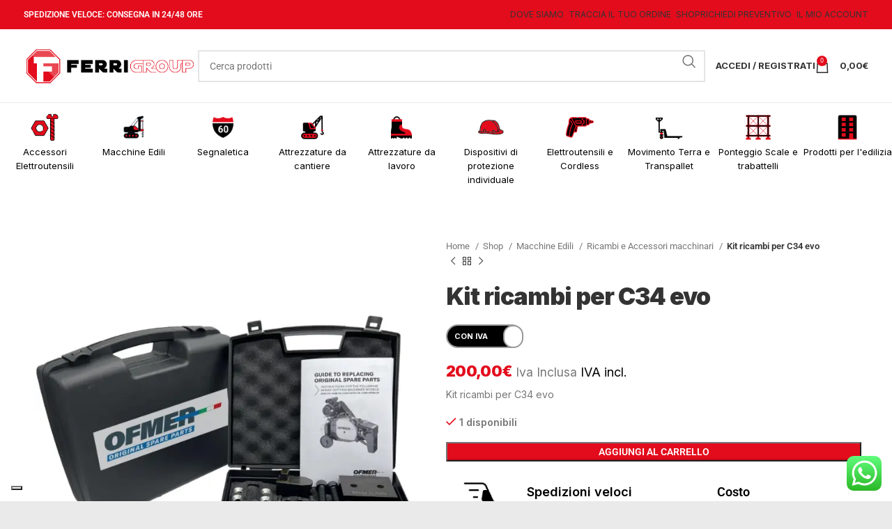

--- FILE ---
content_type: text/html; charset=UTF-8
request_url: https://www.ferrigroupsrl.it/shop/macchine-edili/ricambi-e-accessori-macchinari/kit-ricambi-per-c34-evo/
body_size: 57908
content:
<!DOCTYPE html>
<html lang="it-IT">
<head>
	<meta charset="UTF-8">
	<link rel="profile" href="https://gmpg.org/xfn/11">
	<link rel="pingback" href="https://www.ferrigroupsrl.it/xmlrpc.php">

	<title>Kit ricambi per C34 evo - FerriGroup</title>
	<style>img:is([sizes="auto" i], [sizes^="auto," i]) { contain-intrinsic-size: 3000px 1500px }</style>
	
<!-- Google Tag Manager for WordPress by gtm4wp.com -->
<script data-cfasync="false" data-pagespeed-no-defer>
	var gtm4wp_datalayer_name = "dataLayer";
	var dataLayer = dataLayer || [];
	const gtm4wp_use_sku_instead = 1;
	const gtm4wp_currency = 'EUR';
	const gtm4wp_product_per_impression = 0;
	const gtm4wp_clear_ecommerce = false;
	const gtm4wp_datalayer_max_timeout = 2000;
</script>
<!-- End Google Tag Manager for WordPress by gtm4wp.com --><meta property="product:price:amount" content="200">
<meta property="product:price:currency" content="EUR">
<meta name="dc.title" content="Kit ricambi per C34 evo - FerriGroup">
<meta name="dc.description" content="Kit ricambi per C34 evo">
<meta name="dc.relation" content="https://www.ferrigroupsrl.it/shop/macchine-edili/ricambi-e-accessori-macchinari/kit-ricambi-per-c34-evo/">
<meta name="dc.source" content="https://www.ferrigroupsrl.it/">
<meta name="dc.language" content="it_IT">
<meta name="description" content="Kit ricambi per C34 evo">
<meta name="robots" content="index, follow, max-snippet:-1, max-image-preview:large, max-video-preview:-1">
<link rel="canonical" href="https://www.ferrigroupsrl.it/shop/macchine-edili/ricambi-e-accessori-macchinari/kit-ricambi-per-c34-evo/">
<meta property="og:url" content="https://www.ferrigroupsrl.it/shop/macchine-edili/ricambi-e-accessori-macchinari/kit-ricambi-per-c34-evo/">
<meta property="og:site_name" content="FerriGroup">
<meta property="og:locale" content="it_IT">
<meta property="og:type" content="product">
<meta property="article:author" content="">
<meta property="article:publisher" content="">
<meta property="og:title" content="Kit ricambi per C34 evo - FerriGroup">
<meta property="og:description" content="Kit ricambi per C34 evo">
<meta property="og:image" content="https://www.ferrigroupsrl.it/wp-content/uploads/2023/11/3276.jpg">
<meta property="og:image:secure_url" content="https://www.ferrigroupsrl.it/wp-content/uploads/2023/11/3276.jpg">
<meta property="og:image:width" content="1024">
<meta property="og:image:height" content="739">
<meta property="fb:pages" content="">
<meta property="fb:admins" content="">
<meta property="fb:app_id" content="">
<meta name="twitter:card" content="summary">
<meta name="twitter:site" content="">
<meta name="twitter:creator" content="">
<meta name="twitter:title" content="Kit ricambi per C34 evo - FerriGroup">
<meta name="twitter:description" content="Kit ricambi per C34 evo">
<meta name="twitter:image" content="https://www.ferrigroupsrl.it/wp-content/uploads/2023/11/3276.jpg">
<link rel='dns-prefetch' href='//widget.feedaty.com' />
<link rel='dns-prefetch' href='//cdn.scalapay.com' />
<link rel='dns-prefetch' href='//capi-automation.s3.us-east-2.amazonaws.com' />
<link rel='dns-prefetch' href='//fonts.googleapis.com' />
<link rel="alternate" type="application/rss+xml" title="FerriGroup &raquo; Feed" href="https://www.ferrigroupsrl.it/feed/" />
<link rel="alternate" type="application/rss+xml" title="FerriGroup &raquo; Feed dei commenti" href="https://www.ferrigroupsrl.it/comments/feed/" />
<link rel="alternate" type="application/rss+xml" title="FerriGroup &raquo; Kit ricambi per C34 evo Feed dei commenti" href="https://www.ferrigroupsrl.it/shop/macchine-edili/ricambi-e-accessori-macchinari/kit-ricambi-per-c34-evo/feed/" />
<link rel='stylesheet' id='berocket_mm_quantity_style-css' href='https://www.ferrigroupsrl.it/wp-content/plugins/woocommerce-minmax-quantity/css/shop.css?ver=3.0.6.9' type='text/css' media='all' />
<link rel='stylesheet' id='ht_ctc_main_css-css' href='https://www.ferrigroupsrl.it/wp-content/plugins/click-to-chat-for-whatsapp/new/inc/assets/css/main.css?ver=4.35' type='text/css' media='all' />
<link rel='stylesheet' id='wp-block-library-css' href='https://www.ferrigroupsrl.it/wp-includes/css/dist/block-library/style.min.css?ver=6.8.3' type='text/css' media='all' />
<style id='classic-theme-styles-inline-css' type='text/css'>
/*! This file is auto-generated */
.wp-block-button__link{color:#fff;background-color:#32373c;border-radius:9999px;box-shadow:none;text-decoration:none;padding:calc(.667em + 2px) calc(1.333em + 2px);font-size:1.125em}.wp-block-file__button{background:#32373c;color:#fff;text-decoration:none}
</style>
<style id='wpseopress-local-business-style-inline-css' type='text/css'>
span.wp-block-wpseopress-local-business-field{margin-right:8px}

</style>
<style id='global-styles-inline-css' type='text/css'>
:root{--wp--preset--aspect-ratio--square: 1;--wp--preset--aspect-ratio--4-3: 4/3;--wp--preset--aspect-ratio--3-4: 3/4;--wp--preset--aspect-ratio--3-2: 3/2;--wp--preset--aspect-ratio--2-3: 2/3;--wp--preset--aspect-ratio--16-9: 16/9;--wp--preset--aspect-ratio--9-16: 9/16;--wp--preset--color--black: #000000;--wp--preset--color--cyan-bluish-gray: #abb8c3;--wp--preset--color--white: #ffffff;--wp--preset--color--pale-pink: #f78da7;--wp--preset--color--vivid-red: #cf2e2e;--wp--preset--color--luminous-vivid-orange: #ff6900;--wp--preset--color--luminous-vivid-amber: #fcb900;--wp--preset--color--light-green-cyan: #7bdcb5;--wp--preset--color--vivid-green-cyan: #00d084;--wp--preset--color--pale-cyan-blue: #8ed1fc;--wp--preset--color--vivid-cyan-blue: #0693e3;--wp--preset--color--vivid-purple: #9b51e0;--wp--preset--gradient--vivid-cyan-blue-to-vivid-purple: linear-gradient(135deg,rgba(6,147,227,1) 0%,rgb(155,81,224) 100%);--wp--preset--gradient--light-green-cyan-to-vivid-green-cyan: linear-gradient(135deg,rgb(122,220,180) 0%,rgb(0,208,130) 100%);--wp--preset--gradient--luminous-vivid-amber-to-luminous-vivid-orange: linear-gradient(135deg,rgba(252,185,0,1) 0%,rgba(255,105,0,1) 100%);--wp--preset--gradient--luminous-vivid-orange-to-vivid-red: linear-gradient(135deg,rgba(255,105,0,1) 0%,rgb(207,46,46) 100%);--wp--preset--gradient--very-light-gray-to-cyan-bluish-gray: linear-gradient(135deg,rgb(238,238,238) 0%,rgb(169,184,195) 100%);--wp--preset--gradient--cool-to-warm-spectrum: linear-gradient(135deg,rgb(74,234,220) 0%,rgb(151,120,209) 20%,rgb(207,42,186) 40%,rgb(238,44,130) 60%,rgb(251,105,98) 80%,rgb(254,248,76) 100%);--wp--preset--gradient--blush-light-purple: linear-gradient(135deg,rgb(255,206,236) 0%,rgb(152,150,240) 100%);--wp--preset--gradient--blush-bordeaux: linear-gradient(135deg,rgb(254,205,165) 0%,rgb(254,45,45) 50%,rgb(107,0,62) 100%);--wp--preset--gradient--luminous-dusk: linear-gradient(135deg,rgb(255,203,112) 0%,rgb(199,81,192) 50%,rgb(65,88,208) 100%);--wp--preset--gradient--pale-ocean: linear-gradient(135deg,rgb(255,245,203) 0%,rgb(182,227,212) 50%,rgb(51,167,181) 100%);--wp--preset--gradient--electric-grass: linear-gradient(135deg,rgb(202,248,128) 0%,rgb(113,206,126) 100%);--wp--preset--gradient--midnight: linear-gradient(135deg,rgb(2,3,129) 0%,rgb(40,116,252) 100%);--wp--preset--font-size--small: 13px;--wp--preset--font-size--medium: 20px;--wp--preset--font-size--large: 36px;--wp--preset--font-size--x-large: 42px;--wp--preset--spacing--20: 0.44rem;--wp--preset--spacing--30: 0.67rem;--wp--preset--spacing--40: 1rem;--wp--preset--spacing--50: 1.5rem;--wp--preset--spacing--60: 2.25rem;--wp--preset--spacing--70: 3.38rem;--wp--preset--spacing--80: 5.06rem;--wp--preset--shadow--natural: 6px 6px 9px rgba(0, 0, 0, 0.2);--wp--preset--shadow--deep: 12px 12px 50px rgba(0, 0, 0, 0.4);--wp--preset--shadow--sharp: 6px 6px 0px rgba(0, 0, 0, 0.2);--wp--preset--shadow--outlined: 6px 6px 0px -3px rgba(255, 255, 255, 1), 6px 6px rgba(0, 0, 0, 1);--wp--preset--shadow--crisp: 6px 6px 0px rgba(0, 0, 0, 1);}:where(.is-layout-flex){gap: 0.5em;}:where(.is-layout-grid){gap: 0.5em;}body .is-layout-flex{display: flex;}.is-layout-flex{flex-wrap: wrap;align-items: center;}.is-layout-flex > :is(*, div){margin: 0;}body .is-layout-grid{display: grid;}.is-layout-grid > :is(*, div){margin: 0;}:where(.wp-block-columns.is-layout-flex){gap: 2em;}:where(.wp-block-columns.is-layout-grid){gap: 2em;}:where(.wp-block-post-template.is-layout-flex){gap: 1.25em;}:where(.wp-block-post-template.is-layout-grid){gap: 1.25em;}.has-black-color{color: var(--wp--preset--color--black) !important;}.has-cyan-bluish-gray-color{color: var(--wp--preset--color--cyan-bluish-gray) !important;}.has-white-color{color: var(--wp--preset--color--white) !important;}.has-pale-pink-color{color: var(--wp--preset--color--pale-pink) !important;}.has-vivid-red-color{color: var(--wp--preset--color--vivid-red) !important;}.has-luminous-vivid-orange-color{color: var(--wp--preset--color--luminous-vivid-orange) !important;}.has-luminous-vivid-amber-color{color: var(--wp--preset--color--luminous-vivid-amber) !important;}.has-light-green-cyan-color{color: var(--wp--preset--color--light-green-cyan) !important;}.has-vivid-green-cyan-color{color: var(--wp--preset--color--vivid-green-cyan) !important;}.has-pale-cyan-blue-color{color: var(--wp--preset--color--pale-cyan-blue) !important;}.has-vivid-cyan-blue-color{color: var(--wp--preset--color--vivid-cyan-blue) !important;}.has-vivid-purple-color{color: var(--wp--preset--color--vivid-purple) !important;}.has-black-background-color{background-color: var(--wp--preset--color--black) !important;}.has-cyan-bluish-gray-background-color{background-color: var(--wp--preset--color--cyan-bluish-gray) !important;}.has-white-background-color{background-color: var(--wp--preset--color--white) !important;}.has-pale-pink-background-color{background-color: var(--wp--preset--color--pale-pink) !important;}.has-vivid-red-background-color{background-color: var(--wp--preset--color--vivid-red) !important;}.has-luminous-vivid-orange-background-color{background-color: var(--wp--preset--color--luminous-vivid-orange) !important;}.has-luminous-vivid-amber-background-color{background-color: var(--wp--preset--color--luminous-vivid-amber) !important;}.has-light-green-cyan-background-color{background-color: var(--wp--preset--color--light-green-cyan) !important;}.has-vivid-green-cyan-background-color{background-color: var(--wp--preset--color--vivid-green-cyan) !important;}.has-pale-cyan-blue-background-color{background-color: var(--wp--preset--color--pale-cyan-blue) !important;}.has-vivid-cyan-blue-background-color{background-color: var(--wp--preset--color--vivid-cyan-blue) !important;}.has-vivid-purple-background-color{background-color: var(--wp--preset--color--vivid-purple) !important;}.has-black-border-color{border-color: var(--wp--preset--color--black) !important;}.has-cyan-bluish-gray-border-color{border-color: var(--wp--preset--color--cyan-bluish-gray) !important;}.has-white-border-color{border-color: var(--wp--preset--color--white) !important;}.has-pale-pink-border-color{border-color: var(--wp--preset--color--pale-pink) !important;}.has-vivid-red-border-color{border-color: var(--wp--preset--color--vivid-red) !important;}.has-luminous-vivid-orange-border-color{border-color: var(--wp--preset--color--luminous-vivid-orange) !important;}.has-luminous-vivid-amber-border-color{border-color: var(--wp--preset--color--luminous-vivid-amber) !important;}.has-light-green-cyan-border-color{border-color: var(--wp--preset--color--light-green-cyan) !important;}.has-vivid-green-cyan-border-color{border-color: var(--wp--preset--color--vivid-green-cyan) !important;}.has-pale-cyan-blue-border-color{border-color: var(--wp--preset--color--pale-cyan-blue) !important;}.has-vivid-cyan-blue-border-color{border-color: var(--wp--preset--color--vivid-cyan-blue) !important;}.has-vivid-purple-border-color{border-color: var(--wp--preset--color--vivid-purple) !important;}.has-vivid-cyan-blue-to-vivid-purple-gradient-background{background: var(--wp--preset--gradient--vivid-cyan-blue-to-vivid-purple) !important;}.has-light-green-cyan-to-vivid-green-cyan-gradient-background{background: var(--wp--preset--gradient--light-green-cyan-to-vivid-green-cyan) !important;}.has-luminous-vivid-amber-to-luminous-vivid-orange-gradient-background{background: var(--wp--preset--gradient--luminous-vivid-amber-to-luminous-vivid-orange) !important;}.has-luminous-vivid-orange-to-vivid-red-gradient-background{background: var(--wp--preset--gradient--luminous-vivid-orange-to-vivid-red) !important;}.has-very-light-gray-to-cyan-bluish-gray-gradient-background{background: var(--wp--preset--gradient--very-light-gray-to-cyan-bluish-gray) !important;}.has-cool-to-warm-spectrum-gradient-background{background: var(--wp--preset--gradient--cool-to-warm-spectrum) !important;}.has-blush-light-purple-gradient-background{background: var(--wp--preset--gradient--blush-light-purple) !important;}.has-blush-bordeaux-gradient-background{background: var(--wp--preset--gradient--blush-bordeaux) !important;}.has-luminous-dusk-gradient-background{background: var(--wp--preset--gradient--luminous-dusk) !important;}.has-pale-ocean-gradient-background{background: var(--wp--preset--gradient--pale-ocean) !important;}.has-electric-grass-gradient-background{background: var(--wp--preset--gradient--electric-grass) !important;}.has-midnight-gradient-background{background: var(--wp--preset--gradient--midnight) !important;}.has-small-font-size{font-size: var(--wp--preset--font-size--small) !important;}.has-medium-font-size{font-size: var(--wp--preset--font-size--medium) !important;}.has-large-font-size{font-size: var(--wp--preset--font-size--large) !important;}.has-x-large-font-size{font-size: var(--wp--preset--font-size--x-large) !important;}
:where(.wp-block-post-template.is-layout-flex){gap: 1.25em;}:where(.wp-block-post-template.is-layout-grid){gap: 1.25em;}
:where(.wp-block-columns.is-layout-flex){gap: 2em;}:where(.wp-block-columns.is-layout-grid){gap: 2em;}
:root :where(.wp-block-pullquote){font-size: 1.5em;line-height: 1.6;}
</style>
<link rel='stylesheet' id='feedaty-rating-for-woocommerce-css' href='https://www.ferrigroupsrl.it/wp-content/plugins/feedaty-rating-for-woocommerce/public/css/feedaty-rating-for-woocommerce-public.css?ver=1.0.31' type='text/css' media='all' />
<link rel='stylesheet' id='mp-menu-widget-anim-css' href='https://www.ferrigroupsrl.it/wp-content/plugins/menu-widget/assets/css/anim.css?ver=1.1' type='text/css' media='all' />
<link rel='stylesheet' id='mp-menu-widget-general-css' href='https://www.ferrigroupsrl.it/wp-content/plugins/menu-widget/assets/css/general.css?ver=1.1' type='text/css' media='all' />
<link rel='stylesheet' id='mp-menu-widget-menu-css' href='https://www.ferrigroupsrl.it/wp-content/plugins/menu-widget/assets/css//user/menu.css?ver=1768838374' type='text/css' media='all' />
<link rel='stylesheet' id='berocket_tab_manager_frontend_style-css' href='https://www.ferrigroupsrl.it/wp-content/plugins/product-tabs-manager-for-woocommerce/css/frontend.css?ver=1.2.1.2' type='text/css' media='all' />
<link rel='stylesheet' id='wc-scalapay-gateway-css' href='https://www.ferrigroupsrl.it/wp-content/plugins/scalapay-payment-gateway-for-woocommerce/assets/css/scalapay.css?ver=1.2.1' type='text/css' media='all' />
<link rel='stylesheet' id='bodhi-svgs-attachment-css' href='https://www.ferrigroupsrl.it/wp-content/plugins/svg-support/css/svgs-attachment.css' type='text/css' media='all' />
<link rel='stylesheet' id='topbar-css' href='https://www.ferrigroupsrl.it/wp-content/plugins/top-bar/inc/../css/topbar_style.css?ver=6.8.3' type='text/css' media='all' />
<style id='woocommerce-inline-inline-css' type='text/css'>
.woocommerce form .form-row .required { visibility: visible; }
</style>
<link rel='stylesheet' id='dashicons-css' href='https://www.ferrigroupsrl.it/wp-includes/css/dashicons.min.css?ver=6.8.3' type='text/css' media='all' />
<link rel='stylesheet' id='woocommerce-addons-css-css' href='https://www.ferrigroupsrl.it/wp-content/plugins/woocommerce-product-addons/assets/css/frontend.css?ver=4.1.0' type='text/css' media='all' />
<link rel='stylesheet' id='gateway-css' href='https://www.ferrigroupsrl.it/wp-content/plugins/woocommerce-paypal-payments/modules/ppcp-button/assets/css/gateway.css?ver=3.3.1' type='text/css' media='all' />
<link rel='stylesheet' id='wc-ppcp-googlepay-css' href='https://www.ferrigroupsrl.it/wp-content/plugins/woocommerce-paypal-payments/modules/ppcp-googlepay/assets/css/styles.css?ver=3.3.1' type='text/css' media='all' />
<link rel='stylesheet' id='elementor-frontend-css' href='https://www.ferrigroupsrl.it/wp-content/plugins/elementor/assets/css/frontend.min.css?ver=3.34.1' type='text/css' media='all' />
<link rel='stylesheet' id='elementor-post-17780-css' href='https://www.ferrigroupsrl.it/wp-content/uploads/elementor/css/post-17780.css?ver=1768201315' type='text/css' media='all' />
<link rel='stylesheet' id='elementor-pro-css' href='https://www.ferrigroupsrl.it/wp-content/plugins/elementor-pro/assets/css/frontend.min.css?ver=3.24.1' type='text/css' media='all' />
<link rel='stylesheet' id='bootstrap-css' href='https://www.ferrigroupsrl.it/wp-content/themes/woodmart/css/bootstrap-light.min.css?ver=7.6.0' type='text/css' media='all' />
<link rel='stylesheet' id='woodmart-style-css' href='https://www.ferrigroupsrl.it/wp-content/themes/woodmart/css/parts/base.min.css?ver=7.6.0' type='text/css' media='all' />
<link rel='stylesheet' id='wd-widget-nav-css' href='https://www.ferrigroupsrl.it/wp-content/themes/woodmart/css/parts/widget-nav.min.css?ver=7.6.0' type='text/css' media='all' />
<link rel='stylesheet' id='wd-widget-product-cat-css' href='https://www.ferrigroupsrl.it/wp-content/themes/woodmart/css/parts/woo-widget-product-cat.min.css?ver=7.6.0' type='text/css' media='all' />
<link rel='stylesheet' id='wd-widget-layered-nav-stock-status-css' href='https://www.ferrigroupsrl.it/wp-content/themes/woodmart/css/parts/woo-widget-layered-nav-stock-status.min.css?ver=7.6.0' type='text/css' media='all' />
<link rel='stylesheet' id='wd-widget-active-filters-css' href='https://www.ferrigroupsrl.it/wp-content/themes/woodmart/css/parts/woo-widget-active-filters.min.css?ver=7.6.0' type='text/css' media='all' />
<link rel='stylesheet' id='wd-widget-slider-price-filter-css' href='https://www.ferrigroupsrl.it/wp-content/themes/woodmart/css/parts/woo-widget-slider-price-filter.min.css?ver=7.6.0' type='text/css' media='all' />
<link rel='stylesheet' id='wd-wp-gutenberg-css' href='https://www.ferrigroupsrl.it/wp-content/themes/woodmart/css/parts/wp-gutenberg.min.css?ver=7.6.0' type='text/css' media='all' />
<link rel='stylesheet' id='wd-wpcf7-css' href='https://www.ferrigroupsrl.it/wp-content/themes/woodmart/css/parts/int-wpcf7.min.css?ver=7.6.0' type='text/css' media='all' />
<link rel='stylesheet' id='wd-woo-paypal-payments-css' href='https://www.ferrigroupsrl.it/wp-content/themes/woodmart/css/parts/int-woo-paypal-payments.min.css?ver=7.6.0' type='text/css' media='all' />
<link rel='stylesheet' id='wd-elementor-base-css' href='https://www.ferrigroupsrl.it/wp-content/themes/woodmart/css/parts/int-elem-base.min.css?ver=7.6.0' type='text/css' media='all' />
<link rel='stylesheet' id='wd-elementor-pro-base-css' href='https://www.ferrigroupsrl.it/wp-content/themes/woodmart/css/parts/int-elementor-pro.min.css?ver=7.6.0' type='text/css' media='all' />
<link rel='stylesheet' id='wd-woocommerce-base-css' href='https://www.ferrigroupsrl.it/wp-content/themes/woodmart/css/parts/woocommerce-base.min.css?ver=7.6.0' type='text/css' media='all' />
<link rel='stylesheet' id='wd-mod-star-rating-css' href='https://www.ferrigroupsrl.it/wp-content/themes/woodmart/css/parts/mod-star-rating.min.css?ver=7.6.0' type='text/css' media='all' />
<link rel='stylesheet' id='wd-woo-el-track-order-css' href='https://www.ferrigroupsrl.it/wp-content/themes/woodmart/css/parts/woo-el-track-order.min.css?ver=7.6.0' type='text/css' media='all' />
<link rel='stylesheet' id='wd-woocommerce-block-notices-css' href='https://www.ferrigroupsrl.it/wp-content/themes/woodmart/css/parts/woo-mod-block-notices.min.css?ver=7.6.0' type='text/css' media='all' />
<link rel='stylesheet' id='wd-woo-gutenberg-css' href='https://www.ferrigroupsrl.it/wp-content/themes/woodmart/css/parts/woo-gutenberg.min.css?ver=7.6.0' type='text/css' media='all' />
<link rel='stylesheet' id='wd-woo-mod-quantity-css' href='https://www.ferrigroupsrl.it/wp-content/themes/woodmart/css/parts/woo-mod-quantity.min.css?ver=7.6.0' type='text/css' media='all' />
<link rel='stylesheet' id='wd-woo-single-prod-el-base-css' href='https://www.ferrigroupsrl.it/wp-content/themes/woodmart/css/parts/woo-single-prod-el-base.min.css?ver=7.6.0' type='text/css' media='all' />
<link rel='stylesheet' id='wd-woo-mod-stock-status-css' href='https://www.ferrigroupsrl.it/wp-content/themes/woodmart/css/parts/woo-mod-stock-status.min.css?ver=7.6.0' type='text/css' media='all' />
<link rel='stylesheet' id='wd-woo-mod-shop-attributes-css' href='https://www.ferrigroupsrl.it/wp-content/themes/woodmart/css/parts/woo-mod-shop-attributes.min.css?ver=7.6.0' type='text/css' media='all' />
<link rel='stylesheet' id='child-style-css' href='https://www.ferrigroupsrl.it/wp-content/themes/ferrigroup/style.css?ver=7.6.0' type='text/css' media='all' />
<link rel='stylesheet' id='wd-header-base-css' href='https://www.ferrigroupsrl.it/wp-content/themes/woodmart/css/parts/header-base.min.css?ver=7.6.0' type='text/css' media='all' />
<link rel='stylesheet' id='wd-mod-tools-css' href='https://www.ferrigroupsrl.it/wp-content/themes/woodmart/css/parts/mod-tools.min.css?ver=7.6.0' type='text/css' media='all' />
<link rel='stylesheet' id='wd-header-elements-base-css' href='https://www.ferrigroupsrl.it/wp-content/themes/woodmart/css/parts/header-el-base.min.css?ver=7.6.0' type='text/css' media='all' />
<link rel='stylesheet' id='wd-header-search-css' href='https://www.ferrigroupsrl.it/wp-content/themes/woodmart/css/parts/header-el-search.min.css?ver=7.6.0' type='text/css' media='all' />
<link rel='stylesheet' id='wd-header-search-form-css' href='https://www.ferrigroupsrl.it/wp-content/themes/woodmart/css/parts/header-el-search-form.min.css?ver=7.6.0' type='text/css' media='all' />
<link rel='stylesheet' id='wd-wd-search-results-css' href='https://www.ferrigroupsrl.it/wp-content/themes/woodmart/css/parts/wd-search-results.min.css?ver=7.6.0' type='text/css' media='all' />
<link rel='stylesheet' id='wd-wd-search-form-css' href='https://www.ferrigroupsrl.it/wp-content/themes/woodmart/css/parts/wd-search-form.min.css?ver=7.6.0' type='text/css' media='all' />
<link rel='stylesheet' id='wd-woo-mod-login-form-css' href='https://www.ferrigroupsrl.it/wp-content/themes/woodmart/css/parts/woo-mod-login-form.min.css?ver=7.6.0' type='text/css' media='all' />
<link rel='stylesheet' id='wd-header-my-account-css' href='https://www.ferrigroupsrl.it/wp-content/themes/woodmart/css/parts/header-el-my-account.min.css?ver=7.6.0' type='text/css' media='all' />
<link rel='stylesheet' id='wd-header-cart-side-css' href='https://www.ferrigroupsrl.it/wp-content/themes/woodmart/css/parts/header-el-cart-side.min.css?ver=7.6.0' type='text/css' media='all' />
<link rel='stylesheet' id='wd-header-cart-css' href='https://www.ferrigroupsrl.it/wp-content/themes/woodmart/css/parts/header-el-cart.min.css?ver=7.6.0' type='text/css' media='all' />
<link rel='stylesheet' id='wd-widget-shopping-cart-css' href='https://www.ferrigroupsrl.it/wp-content/themes/woodmart/css/parts/woo-widget-shopping-cart.min.css?ver=7.6.0' type='text/css' media='all' />
<link rel='stylesheet' id='wd-widget-product-list-css' href='https://www.ferrigroupsrl.it/wp-content/themes/woodmart/css/parts/woo-widget-product-list.min.css?ver=7.6.0' type='text/css' media='all' />
<link rel='stylesheet' id='wd-header-mobile-nav-dropdown-css' href='https://www.ferrigroupsrl.it/wp-content/themes/woodmart/css/parts/header-el-mobile-nav-dropdown.min.css?ver=7.6.0' type='text/css' media='all' />
<link rel='stylesheet' id='wd-wd-search-cat-css' href='https://www.ferrigroupsrl.it/wp-content/themes/woodmart/css/parts/wd-search-cat.min.css?ver=7.6.0' type='text/css' media='all' />
<link rel='stylesheet' id='wd-page-title-css' href='https://www.ferrigroupsrl.it/wp-content/themes/woodmart/css/parts/page-title.min.css?ver=7.6.0' type='text/css' media='all' />
<link rel='stylesheet' id='wd-woo-single-prod-predefined-css' href='https://www.ferrigroupsrl.it/wp-content/themes/woodmart/css/parts/woo-single-prod-predefined.min.css?ver=7.6.0' type='text/css' media='all' />
<link rel='stylesheet' id='wd-woo-single-prod-and-quick-view-predefined-css' href='https://www.ferrigroupsrl.it/wp-content/themes/woodmart/css/parts/woo-single-prod-and-quick-view-predefined.min.css?ver=7.6.0' type='text/css' media='all' />
<link rel='stylesheet' id='wd-woo-single-prod-el-tabs-predefined-css' href='https://www.ferrigroupsrl.it/wp-content/themes/woodmart/css/parts/woo-single-prod-el-tabs-predefined.min.css?ver=7.6.0' type='text/css' media='all' />
<link rel='stylesheet' id='wd-woo-single-prod-el-gallery-css' href='https://www.ferrigroupsrl.it/wp-content/themes/woodmart/css/parts/woo-single-prod-el-gallery.min.css?ver=7.6.0' type='text/css' media='all' />
<link rel='stylesheet' id='wd-woo-single-prod-el-gallery-opt-thumb-left-desktop-css' href='https://www.ferrigroupsrl.it/wp-content/themes/woodmart/css/parts/woo-single-prod-el-gallery-opt-thumb-left-desktop.min.css?ver=7.6.0' type='text/css' media='all' />
<link rel='stylesheet' id='wd-swiper-css' href='https://www.ferrigroupsrl.it/wp-content/themes/woodmart/css/parts/lib-swiper.min.css?ver=7.6.0' type='text/css' media='all' />
<link rel='stylesheet' id='wd-swiper-arrows-css' href='https://www.ferrigroupsrl.it/wp-content/themes/woodmart/css/parts/lib-swiper-arrows.min.css?ver=7.6.0' type='text/css' media='all' />
<link rel='stylesheet' id='wd-photoswipe-css' href='https://www.ferrigroupsrl.it/wp-content/themes/woodmart/css/parts/lib-photoswipe.min.css?ver=7.6.0' type='text/css' media='all' />
<link rel='stylesheet' id='wd-woo-single-prod-el-navigation-css' href='https://www.ferrigroupsrl.it/wp-content/themes/woodmart/css/parts/woo-single-prod-el-navigation.min.css?ver=7.6.0' type='text/css' media='all' />
<link rel='stylesheet' id='wd-social-icons-css' href='https://www.ferrigroupsrl.it/wp-content/themes/woodmart/css/parts/el-social-icons.min.css?ver=7.6.0' type='text/css' media='all' />
<link rel='stylesheet' id='wd-tabs-css' href='https://www.ferrigroupsrl.it/wp-content/themes/woodmart/css/parts/el-tabs.min.css?ver=7.6.0' type='text/css' media='all' />
<link rel='stylesheet' id='wd-woo-single-prod-el-tabs-opt-layout-tabs-css' href='https://www.ferrigroupsrl.it/wp-content/themes/woodmart/css/parts/woo-single-prod-el-tabs-opt-layout-tabs.min.css?ver=7.6.0' type='text/css' media='all' />
<link rel='stylesheet' id='wd-accordion-css' href='https://www.ferrigroupsrl.it/wp-content/themes/woodmart/css/parts/el-accordion.min.css?ver=7.6.0' type='text/css' media='all' />
<link rel='stylesheet' id='wd-woo-single-prod-el-reviews-css' href='https://www.ferrigroupsrl.it/wp-content/themes/woodmart/css/parts/woo-single-prod-el-reviews.min.css?ver=7.6.0' type='text/css' media='all' />
<link rel='stylesheet' id='wd-woo-single-prod-el-reviews-style-1-css' href='https://www.ferrigroupsrl.it/wp-content/themes/woodmart/css/parts/woo-single-prod-el-reviews-style-1.min.css?ver=7.6.0' type='text/css' media='all' />
<link rel='stylesheet' id='wd-product-loop-css' href='https://www.ferrigroupsrl.it/wp-content/themes/woodmart/css/parts/woo-product-loop.min.css?ver=7.6.0' type='text/css' media='all' />
<link rel='stylesheet' id='wd-product-loop-base-css' href='https://www.ferrigroupsrl.it/wp-content/themes/woodmart/css/parts/woo-product-loop-base.min.css?ver=7.6.0' type='text/css' media='all' />
<link rel='stylesheet' id='wd-woo-mod-add-btn-replace-css' href='https://www.ferrigroupsrl.it/wp-content/themes/woodmart/css/parts/woo-mod-add-btn-replace.min.css?ver=7.6.0' type='text/css' media='all' />
<link rel='stylesheet' id='wd-mod-more-description-css' href='https://www.ferrigroupsrl.it/wp-content/themes/woodmart/css/parts/mod-more-description.min.css?ver=7.6.0' type='text/css' media='all' />
<link rel='stylesheet' id='wd-woo-opt-title-limit-css' href='https://www.ferrigroupsrl.it/wp-content/themes/woodmart/css/parts/woo-opt-title-limit.min.css?ver=7.6.0' type='text/css' media='all' />
<link rel='stylesheet' id='wd-mfp-popup-css' href='https://www.ferrigroupsrl.it/wp-content/themes/woodmart/css/parts/lib-magnific-popup.min.css?ver=7.6.0' type='text/css' media='all' />
<link rel='stylesheet' id='wd-swiper-pagin-css' href='https://www.ferrigroupsrl.it/wp-content/themes/woodmart/css/parts/lib-swiper-pagin.min.css?ver=7.6.0' type='text/css' media='all' />
<link rel='stylesheet' id='wd-widget-collapse-css' href='https://www.ferrigroupsrl.it/wp-content/themes/woodmart/css/parts/opt-widget-collapse.min.css?ver=7.6.0' type='text/css' media='all' />
<link rel='stylesheet' id='wd-footer-base-css' href='https://www.ferrigroupsrl.it/wp-content/themes/woodmart/css/parts/footer-base.min.css?ver=7.6.0' type='text/css' media='all' />
<link rel='stylesheet' id='wd-scroll-top-css' href='https://www.ferrigroupsrl.it/wp-content/themes/woodmart/css/parts/opt-scrolltotop.min.css?ver=7.6.0' type='text/css' media='all' />
<link rel='stylesheet' id='wd-header-my-account-sidebar-css' href='https://www.ferrigroupsrl.it/wp-content/themes/woodmart/css/parts/header-el-my-account-sidebar.min.css?ver=7.6.0' type='text/css' media='all' />
<link rel='stylesheet' id='xts-style-header_797663-css' href='https://www.ferrigroupsrl.it/wp-content/uploads/2025/08/xts-header_797663-1754293455.css?ver=7.6.0' type='text/css' media='all' />
<link rel='stylesheet' id='xts-style-theme_settings_default-css' href='https://www.ferrigroupsrl.it/wp-content/uploads/2024/10/xts-theme_settings_default-1727970313.css?ver=7.6.0' type='text/css' media='all' />
<link rel='stylesheet' id='xts-google-fonts-css' href='https://fonts.googleapis.com/css?family=Inter%3A400%2C600%2C900%2C500%2C700&#038;ver=7.6.0' type='text/css' media='all' />
<link rel='stylesheet' id='elementor-gf-local-roboto-css' href='https://www.ferrigroupsrl.it/wp-content/uploads/elementor/google-fonts/css/roboto.css?ver=1742456649' type='text/css' media='all' />
<script type="text/javascript" src="https://www.ferrigroupsrl.it/wp-includes/js/jquery/jquery.min.js?ver=3.7.1" id="jquery-core-js"></script>
<script type="text/javascript" src="https://www.ferrigroupsrl.it/wp-includes/js/jquery/jquery-migrate.min.js?ver=3.4.1" id="jquery-migrate-js"></script>
<script type="module" src="https://cdn.scalapay.com/widget/v3/js/scalapay-widget.esm.js?ver=6.8.3"></script><script nomodule src="https://cdn.scalapay.com/widget/v3/js/scalapay-widget.js?ver=6.8.3"></script><script type="text/javascript" id="topbar_frontjs-js-extra">
/* <![CDATA[ */
var tpbr_settings = {"fixed":"notfixed","user_who":"notloggedin","guests_or_users":"all","message":"<strong><span style=\"color: #ffffff\"><i class=\"fa fa-truck\" aria-hidden=\"true\"><\/i>  Chiusura estiva: tutti gli ordini ricevuti entro le 13:00 di venerd\u00ec 8 agosto verranno spediti regolarmente. Le spedizioni riprenderanno luned\u00ec 18 agosto. Buone vacanze!<\/span><\/strong>","status":"inactive","yn_button":"nobutton","color":"#e30c1c","button_text":"","button_url":"","button_behavior":"samewindow","is_admin_bar":"no","detect_sticky":"0"};
/* ]]> */
</script>
<script type="text/javascript" src="https://www.ferrigroupsrl.it/wp-content/plugins/top-bar/inc/../js/tpbr_front.min.js?ver=6.8.3" id="topbar_frontjs-js"></script>
<script type="text/javascript" src="https://www.ferrigroupsrl.it/wp-content/plugins/woocommerce/assets/js/jquery-blockui/jquery.blockUI.min.js?ver=2.7.0-wc.10.4.3" id="wc-jquery-blockui-js" data-wp-strategy="defer"></script>
<script type="text/javascript" src="https://www.ferrigroupsrl.it/wp-content/plugins/woocommerce/assets/js/js-cookie/js.cookie.min.js?ver=2.1.4-wc.10.4.3" id="wc-js-cookie-js" data-wp-strategy="defer"></script>
<script type="text/javascript" id="woocommerce-js-extra">
/* <![CDATA[ */
var woocommerce_params = {"ajax_url":"\/wp-admin\/admin-ajax.php","wc_ajax_url":"\/?wc-ajax=%%endpoint%%","i18n_password_show":"Mostra password","i18n_password_hide":"Nascondi password"};
/* ]]> */
</script>
<script type="text/javascript" src="https://www.ferrigroupsrl.it/wp-content/plugins/woocommerce/assets/js/frontend/woocommerce.min.js?ver=10.4.3" id="woocommerce-js" data-wp-strategy="defer"></script>
<script type="text/javascript" id="wc-country-select-js-extra">
/* <![CDATA[ */
var wc_country_select_params = {"countries":"{\"IT\":{\"AG\":\"Agrigento\",\"AL\":\"Alessandria\",\"AN\":\"Ancona\",\"AO\":\"Aosta\",\"AR\":\"Arezzo\",\"AP\":\"Ascoli Piceno\",\"AT\":\"Asti\",\"AV\":\"Avellino\",\"BA\":\"Bari\",\"BT\":\"Barletta-Andria-Trani\",\"BL\":\"Belluno\",\"BN\":\"Benevento\",\"BG\":\"Bergamo\",\"BI\":\"Biella\",\"BO\":\"Bologna\",\"BZ\":\"Bolzano\",\"BS\":\"Brescia\",\"BR\":\"Brindisi\",\"CA\":\"Cagliari\",\"CL\":\"Caltanissetta\",\"CB\":\"Campobasso\",\"CE\":\"Caserta\",\"CT\":\"Catania\",\"CZ\":\"Catanzaro\",\"CH\":\"Chieti\",\"CO\":\"Como\",\"CS\":\"Cosenza\",\"CR\":\"Cremona\",\"KR\":\"Crotone\",\"CN\":\"Cuneo\",\"EN\":\"Enna\",\"FM\":\"Fermo\",\"FE\":\"Ferrara\",\"FI\":\"Firenze\",\"FG\":\"Foggia\",\"FC\":\"Forl\\u00ec-Cesena\",\"FR\":\"Frosinone\",\"GE\":\"Genova\",\"GO\":\"Gorizia\",\"GR\":\"Grosseto\",\"IM\":\"Imperia\",\"IS\":\"Isernia\",\"SP\":\"La Spezia\",\"AQ\":\"L'Aquila\",\"LT\":\"Latina\",\"LE\":\"Lecce\",\"LC\":\"Lecco\",\"LI\":\"Livorno\",\"LO\":\"Lodi\",\"LU\":\"Lucca\",\"MC\":\"Macerata\",\"MN\":\"Mantova\",\"MS\":\"Massa-Carrara\",\"MT\":\"Matera\",\"ME\":\"Messina\",\"MI\":\"Milano\",\"MO\":\"Modena\",\"MB\":\"Monza e della Brianza\",\"NA\":\"Napoli\",\"NO\":\"Novara\",\"NU\":\"Nuoro\",\"OR\":\"Oristano\",\"PD\":\"Padova\",\"PA\":\"Palermo\",\"PR\":\"Parma\",\"PV\":\"Pavia\",\"PG\":\"Perugia\",\"PU\":\"Pesaro e Urbino\",\"PE\":\"Pescara\",\"PC\":\"Piacenza\",\"PI\":\"Pisa\",\"PT\":\"Pistoia\",\"PN\":\"Pordenone\",\"PZ\":\"Potenza\",\"PO\":\"Prato\",\"RG\":\"Ragusa\",\"RA\":\"Ravenna\",\"RC\":\"Reggio Calabria\",\"RE\":\"Reggio Emilia\",\"RI\":\"Rieti\",\"RN\":\"Rimini\",\"RM\":\"Roma\",\"RO\":\"Rovigo\",\"SA\":\"Salerno\",\"SS\":\"Sassari\",\"SV\":\"Savona\",\"SI\":\"Siena\",\"SR\":\"Siracusa\",\"SO\":\"Sondrio\",\"SU\":\"Sud Sardegna\",\"TA\":\"Taranto\",\"TE\":\"Teramo\",\"TR\":\"Terni\",\"TO\":\"Torino\",\"TP\":\"Trapani\",\"TN\":\"Trento\",\"TV\":\"Treviso\",\"TS\":\"Trieste\",\"UD\":\"Udine\",\"VA\":\"Varese\",\"VE\":\"Venezia\",\"VB\":\"Verbano-Cusio-Ossola\",\"VC\":\"Vercelli\",\"VR\":\"Verona\",\"VV\":\"Vibo Valentia\",\"VI\":\"Vicenza\",\"VT\":\"Viterbo\"}}","i18n_select_state_text":"Seleziona un'opzione\u2026","i18n_no_matches":"Nessun riscontro trovato","i18n_ajax_error":"Caricamento fallito","i18n_input_too_short_1":"Inserisci 1 o pi\u00f9 caratteri","i18n_input_too_short_n":"Inserisci %qty% o pi\u00f9 caratteri","i18n_input_too_long_1":"Elimina 1 carattere","i18n_input_too_long_n":"Elimina %qty% caratteri","i18n_selection_too_long_1":"Puoi selezionare solo 1 articolo","i18n_selection_too_long_n":"Puoi selezionare solo %qty% articoli","i18n_load_more":"Caricamento altri risultati\u2026","i18n_searching":"Sto cercando\u2026"};
/* ]]> */
</script>
<script type="text/javascript" src="https://www.ferrigroupsrl.it/wp-content/plugins/woocommerce/assets/js/frontend/country-select.min.js?ver=10.4.3" id="wc-country-select-js" data-wp-strategy="defer"></script>
<script type="text/javascript" id="wc-address-i18n-js-extra">
/* <![CDATA[ */
var wc_address_i18n_params = {"locale":"{\"IT\":{\"postcode\":[],\"state\":{\"required\":true,\"label\":\"Provincia\"}},\"default\":{\"first_name\":{\"label\":\"Nome\",\"required\":true,\"class\":[\"form-row-first\"],\"autocomplete\":\"given-name\",\"priority\":10},\"last_name\":{\"label\":\"Cognome\",\"required\":true,\"class\":[\"form-row-last\"],\"autocomplete\":\"family-name\",\"priority\":20},\"company\":{\"label\":\"Nome della societ\\u00e0\",\"class\":[\"form-row-wide\"],\"autocomplete\":\"organization\",\"priority\":30,\"required\":false},\"country\":{\"type\":\"country\",\"label\":\"Paese\/regione\",\"required\":true,\"class\":[\"form-row-wide\",\"address-field\",\"update_totals_on_change\"],\"autocomplete\":\"country\",\"priority\":40},\"address_1\":{\"label\":\"Via e numero\",\"placeholder\":\"Via\/Piazza e Numero Civico\",\"required\":true,\"class\":[\"form-row-wide\",\"address-field\"],\"autocomplete\":\"address-line1\",\"priority\":50},\"address_2\":{\"label\":\"Appartamento, suite, unit\\u00e0, ecc.\",\"label_class\":[\"screen-reader-text\"],\"placeholder\":\"Appartamento, suite, unit\\u00e0, ecc. (facoltativo)\",\"class\":[\"form-row-wide\",\"address-field\"],\"autocomplete\":\"address-line2\",\"priority\":60,\"required\":false},\"city\":{\"label\":\"Citt\\u00e0\",\"required\":true,\"class\":[\"form-row-wide\",\"address-field\"],\"autocomplete\":\"address-level2\",\"priority\":70},\"state\":{\"type\":\"state\",\"label\":\"Provincia\",\"required\":true,\"class\":[\"form-row-wide\",\"address-field\"],\"validate\":[\"state\"],\"autocomplete\":\"address-level1\",\"priority\":80},\"postcode\":{\"label\":\"C.A.P.\",\"required\":true,\"class\":[\"form-row-wide\",\"address-field\"],\"validate\":[\"postcode\"],\"autocomplete\":\"postal-code\",\"priority\":90},\"piva\":{\"label\":\"Partita IVA\",\"placeholder\":\"Inserisci la tua partita IVA\",\"required\":false,\"class\":[\"form-row-wide\"],\"priority\":999},\"sdi\":{\"label\":\"Codice SDI\",\"placeholder\":\"Inserisci il codice SDI\",\"required\":false,\"class\":[\"form-row-wide\"],\"priority\":1000},\"pec\":{\"label\":\"Indirizzo PEC\",\"placeholder\":\"Inserisci l'indirizzo PEC\",\"required\":false,\"class\":[\"form-row-wide\"],\"priority\":1010}}}","locale_fields":"{\"address_1\":\"#billing_address_1_field, #shipping_address_1_field\",\"address_2\":\"#billing_address_2_field, #shipping_address_2_field\",\"state\":\"#billing_state_field, #shipping_state_field, #calc_shipping_state_field\",\"postcode\":\"#billing_postcode_field, #shipping_postcode_field, #calc_shipping_postcode_field\",\"city\":\"#billing_city_field, #shipping_city_field, #calc_shipping_city_field\"}","i18n_required_text":"obbligatorio","i18n_optional_text":"facoltativo"};
/* ]]> */
</script>
<script type="text/javascript" src="https://www.ferrigroupsrl.it/wp-content/plugins/woocommerce/assets/js/frontend/address-i18n.min.js?ver=10.4.3" id="wc-address-i18n-js" data-wp-strategy="defer"></script>
<script type="text/javascript" src="https://www.ferrigroupsrl.it/wp-content/plugins/woocommerce-minmax-quantity/js/frontend.js?ver=6.8.3" id="berocket-front-cart-js-js"></script>
<script type="text/javascript" id="wc-add-to-cart-js-extra">
/* <![CDATA[ */
var wc_add_to_cart_params = {"ajax_url":"\/wp-admin\/admin-ajax.php","wc_ajax_url":"\/?wc-ajax=%%endpoint%%","i18n_view_cart":"Visualizza carrello","cart_url":"https:\/\/www.ferrigroupsrl.it\/carrello\/","is_cart":"","cart_redirect_after_add":"no"};
/* ]]> */
</script>
<script type="text/javascript" src="https://www.ferrigroupsrl.it/wp-content/plugins/woocommerce/assets/js/frontend/add-to-cart.min.js?ver=10.4.3" id="wc-add-to-cart-js" defer="defer" data-wp-strategy="defer"></script>
<script type="text/javascript" src="https://www.ferrigroupsrl.it/wp-content/plugins/woocommerce/assets/js/zoom/jquery.zoom.min.js?ver=1.7.21-wc.10.4.3" id="wc-zoom-js" defer="defer" data-wp-strategy="defer"></script>
<script type="text/javascript" id="wc-single-product-js-extra">
/* <![CDATA[ */
var wc_single_product_params = {"i18n_required_rating_text":"Seleziona una valutazione","i18n_rating_options":["1 stella su 5","2 stelle su 5","3 stelle su 5","4 stelle su 5","5 stelle su 5"],"i18n_product_gallery_trigger_text":"Visualizza la galleria di immagini a schermo intero","review_rating_required":"yes","flexslider":{"rtl":false,"animation":"slide","smoothHeight":true,"directionNav":false,"controlNav":"thumbnails","slideshow":false,"animationSpeed":500,"animationLoop":false,"allowOneSlide":false},"zoom_enabled":"","zoom_options":[],"photoswipe_enabled":"","photoswipe_options":{"shareEl":false,"closeOnScroll":false,"history":false,"hideAnimationDuration":0,"showAnimationDuration":0},"flexslider_enabled":""};
/* ]]> */
</script>
<script type="text/javascript" src="https://www.ferrigroupsrl.it/wp-content/plugins/woocommerce/assets/js/frontend/single-product.min.js?ver=10.4.3" id="wc-single-product-js" defer="defer" data-wp-strategy="defer"></script>
<script type="text/javascript" src="https://www.ferrigroupsrl.it/wp-content/plugins/woocommerce/assets/js/dompurify/purify.min.js?ver=10.4.3" id="wc-dompurify-js" defer="defer" data-wp-strategy="defer"></script>
<script type="text/javascript" src="https://www.ferrigroupsrl.it/wp-content/plugins/woocommerce/assets/js/jquery-tiptip/jquery.tipTip.min.js?ver=10.4.3" id="wc-jquery-tiptip-js" defer="defer" data-wp-strategy="defer"></script>
<script type="text/javascript" src="https://www.ferrigroupsrl.it/wp-content/themes/woodmart/js/libs/device.min.js?ver=7.6.0" id="wd-device-library-js"></script>
<script type="text/javascript" src="https://www.ferrigroupsrl.it/wp-content/themes/woodmart/js/scripts/global/scrollBar.min.js?ver=7.6.0" id="wd-scrollbar-js"></script>
<link rel="https://api.w.org/" href="https://www.ferrigroupsrl.it/wp-json/" /><link rel="alternate" title="JSON" type="application/json" href="https://www.ferrigroupsrl.it/wp-json/wp/v2/product/21065" /><link rel="EditURI" type="application/rsd+xml" title="RSD" href="https://www.ferrigroupsrl.it/xmlrpc.php?rsd" />
<meta name="generator" content="WordPress 6.8.3" />
<link rel='shortlink' href='https://www.ferrigroupsrl.it/?p=21065' />
<link rel="alternate" title="oEmbed (JSON)" type="application/json+oembed" href="https://www.ferrigroupsrl.it/wp-json/oembed/1.0/embed?url=https%3A%2F%2Fwww.ferrigroupsrl.it%2Fshop%2Fmacchine-edili%2Fricambi-e-accessori-macchinari%2Fkit-ricambi-per-c34-evo%2F" />
<link rel="alternate" title="oEmbed (XML)" type="text/xml+oembed" href="https://www.ferrigroupsrl.it/wp-json/oembed/1.0/embed?url=https%3A%2F%2Fwww.ferrigroupsrl.it%2Fshop%2Fmacchine-edili%2Fricambi-e-accessori-macchinari%2Fkit-ricambi-per-c34-evo%2F&#038;format=xml" />
<style></style><style></style>
<!-- Google Tag Manager for WordPress by gtm4wp.com -->
<!-- GTM Container placement set to footer -->
<script data-cfasync="false" data-pagespeed-no-defer>
	var dataLayer_content = {"pagePostType":"product","pagePostType2":"single-product","pagePostAuthor":"gestopen","customerTotalOrders":0,"customerTotalOrderValue":0,"customerFirstName":"","customerLastName":"","customerBillingFirstName":"","customerBillingLastName":"","customerBillingCompany":"","customerBillingAddress1":"","customerBillingAddress2":"","customerBillingCity":"","customerBillingState":"","customerBillingPostcode":"","customerBillingCountry":"","customerBillingEmail":"","customerBillingEmailHash":"","customerBillingPhone":"","customerShippingFirstName":"","customerShippingLastName":"","customerShippingCompany":"","customerShippingAddress1":"","customerShippingAddress2":"","customerShippingCity":"","customerShippingState":"","customerShippingPostcode":"","customerShippingCountry":"","cartContent":{"totals":{"applied_coupons":[],"discount_total":0,"subtotal":0,"total":0},"items":[]},"productRatingCounts":[],"productAverageRating":0,"productReviewCount":0,"productType":"simple","productIsVariable":0};
	dataLayer.push( dataLayer_content );
</script>
<script data-cfasync="false" data-pagespeed-no-defer>
(function(w,d,s,l,i){w[l]=w[l]||[];w[l].push({'gtm.start':
new Date().getTime(),event:'gtm.js'});var f=d.getElementsByTagName(s)[0],
j=d.createElement(s),dl=l!='dataLayer'?'&l='+l:'';j.async=true;j.src=
'//www.googletagmanager.com/gtm.js?id='+i+dl;f.parentNode.insertBefore(j,f);
})(window,document,'script','dataLayer','GTM-WKL8DJL');
</script>
<!-- End Google Tag Manager for WordPress by gtm4wp.com -->					<meta name="viewport" content="width=device-width, initial-scale=1.0, maximum-scale=1.0, user-scalable=no">
										<noscript><style>.woocommerce-product-gallery{ opacity: 1 !important; }</style></noscript>
	<meta name="generator" content="Elementor 3.34.1; features: e_font_icon_svg, additional_custom_breakpoints; settings: css_print_method-external, google_font-enabled, font_display-swap">
			<script  type="text/javascript">
				!function(f,b,e,v,n,t,s){if(f.fbq)return;n=f.fbq=function(){n.callMethod?
					n.callMethod.apply(n,arguments):n.queue.push(arguments)};if(!f._fbq)f._fbq=n;
					n.push=n;n.loaded=!0;n.version='2.0';n.queue=[];t=b.createElement(e);t.async=!0;
					t.src=v;s=b.getElementsByTagName(e)[0];s.parentNode.insertBefore(t,s)}(window,
					document,'script','https://connect.facebook.net/en_US/fbevents.js');
			</script>
			<!-- WooCommerce Facebook Integration Begin -->
			<script  type="text/javascript">

				fbq('init', '340044707430059', {}, {
    "agent": "woocommerce_0-10.4.3-3.5.15"
});

				document.addEventListener( 'DOMContentLoaded', function() {
					// Insert placeholder for events injected when a product is added to the cart through AJAX.
					document.body.insertAdjacentHTML( 'beforeend', '<div class=\"wc-facebook-pixel-event-placeholder\"></div>' );
				}, false );

			</script>
			<!-- WooCommerce Facebook Integration End -->
						<style>
				.e-con.e-parent:nth-of-type(n+4):not(.e-lazyloaded):not(.e-no-lazyload),
				.e-con.e-parent:nth-of-type(n+4):not(.e-lazyloaded):not(.e-no-lazyload) * {
					background-image: none !important;
				}
				@media screen and (max-height: 1024px) {
					.e-con.e-parent:nth-of-type(n+3):not(.e-lazyloaded):not(.e-no-lazyload),
					.e-con.e-parent:nth-of-type(n+3):not(.e-lazyloaded):not(.e-no-lazyload) * {
						background-image: none !important;
					}
				}
				@media screen and (max-height: 640px) {
					.e-con.e-parent:nth-of-type(n+2):not(.e-lazyloaded):not(.e-no-lazyload),
					.e-con.e-parent:nth-of-type(n+2):not(.e-lazyloaded):not(.e-no-lazyload) * {
						background-image: none !important;
					}
				}
			</style>
			<link rel="icon" href="https://www.ferrigroupsrl.it/wp-content/uploads/2020/04/cropped-favicon-ferri-32x32.png" sizes="32x32" />
<link rel="icon" href="https://www.ferrigroupsrl.it/wp-content/uploads/2020/04/cropped-favicon-ferri-192x192.png" sizes="192x192" />
<link rel="apple-touch-icon" href="https://www.ferrigroupsrl.it/wp-content/uploads/2020/04/cropped-favicon-ferri-180x180.png" />
<meta name="msapplication-TileImage" content="https://www.ferrigroupsrl.it/wp-content/uploads/2020/04/cropped-favicon-ferri-270x270.png" />
<style>
		
		</style>
<script>
(function(c,l,a,r,i,t,y){
            c[a]=c[a]||function(){(c[a].q=c[a].q||[]).push(arguments)};
            t=l.createElement(r);t.async=1;t.src="https://www.clarity.ms/tag/"+i+"?ref=seopress";
            y=l.getElementsByTagName(r)[0];y.parentNode.insertBefore(t,y);
        })(window, document, "clarity", "script", "jklyjfodps");window.clarity('consent', false);</script>
</head>

<body class="wp-singular product-template-default single single-product postid-21065 wp-custom-logo wp-theme-woodmart wp-child-theme-ferrigroup theme-woodmart woocommerce woocommerce-page woocommerce-no-js wrapper-full-width  woodmart-product-design-default categories-accordion-on woodmart-archive-shop woodmart-ajax-shop-on offcanvas-sidebar-mobile offcanvas-sidebar-tablet elementor-default elementor-kit-17780">
			<script type="text/javascript" id="wd-flicker-fix">// Flicker fix.</script>	
	
	<div class="website-wrapper">
									<header class="whb-header whb-header_797663 whb-sticky-shadow whb-scroll-slide whb-sticky-clone whb-hide-on-scroll">
					<div class="whb-main-header">
        
<div class="whb-row whb-top-bar whb-not-sticky-row whb-with-bg whb-without-border whb-color-light whb-flex-flex-middle">
	<div class="container">
		<div class="whb-flex-row whb-top-bar-inner">
			<div class="whb-column whb-col-left whb-visible-lg">
	
<div class="wd-header-text set-cont-mb-s reset-last-child "><strong><span style="color: #ffffff;"><i class="fa fa-truck" aria-hidden="true"></i> SPEDIZIONE VELOCE: CONSEGNA IN 24/48 ORE</span></strong></div>
</div>
<div class="whb-column whb-col-center whb-visible-lg whb-empty-column">
	</div>
<div class="whb-column whb-col-right whb-visible-lg">
	
<div class="wd-header-nav wd-header-secondary-nav text-right wd-full-height" role="navigation" aria-label="Secondary navigation">
	<ul id="menu-top-bar-right" class="menu wd-nav wd-nav-secondary wd-style-bordered wd-gap-s"><li id="menu-item-5500" class="dove-siamo menu-item menu-item-type-post_type menu-item-object-page menu-item-5500 item-level-0 menu-simple-dropdown wd-event-hover" ><a href="https://www.ferrigroupsrl.it/contatti/" class="woodmart-nav-link"><span class="wd-nav-icon fa fa-ec ec-map-pointer"></span><span class="nav-link-text">Dove siamo</span></a></li>
<li id="menu-item-4105" class="traccia-ordine menu-item menu-item-type-post_type menu-item-object-page menu-item-4105 item-level-0 menu-simple-dropdown wd-event-hover" ><a href="https://www.ferrigroupsrl.it/traccia-ordine/" class="woodmart-nav-link"><span class="wd-nav-icon fa fa-ec ec-transport"></span><span class="nav-link-text">Traccia il tuo ordine</span></a></li>
<li id="menu-item-4099" class="shop menu-item menu-item-type-post_type menu-item-object-page current_page_parent menu-item-4099 item-level-0 menu-simple-dropdown wd-event-hover" ><a href="https://www.ferrigroupsrl.it/shop/" class="woodmart-nav-link"><span class="wd-nav-icon fa fa-ec ec-shopping-bag"></span><span class="nav-link-text">Shop</span></a></li>
<li id="menu-item-26580" class="menu-item menu-item-type-post_type menu-item-object-page menu-item-26580 item-level-0 menu-simple-dropdown wd-event-hover" ><a href="https://www.ferrigroupsrl.it/richiedi-preventivo/" class="woodmart-nav-link"><span class="nav-link-text">Richiedi Preventivo</span></a></li>
<li id="menu-item-4100" class="account menu-item menu-item-type-post_type menu-item-object-page menu-item-4100 item-level-0 menu-simple-dropdown wd-event-hover" ><a href="https://www.ferrigroupsrl.it/my-account/" class="woodmart-nav-link"><span class="wd-nav-icon fa fa-ec ec-user"></span><span class="nav-link-text">Il mio Account</span></a></li>
</ul></div><!--END MAIN-NAV-->
</div>
<div class="whb-column whb-col-mobile whb-hidden-lg">
	
<div class="wd-header-text set-cont-mb-s reset-last-child "><p style="text-align: center;"><strong><span style="color: #ffffff;"><i class="fa fa-truck" aria-hidden="true"></i> SPEDIZIONE VELOCE: CONSEGNA IN 24/48 ORE</span></strong></p></div>
</div>
		</div>
	</div>
</div>

<div class="whb-row whb-general-header whb-sticky-row whb-without-bg whb-border-fullwidth whb-color-dark whb-hidden-mobile whb-flex-flex-middle">
	<div class="container">
		<div class="whb-flex-row whb-general-header-inner">
			<div class="whb-column whb-col-left whb-visible-lg">
	<div class="site-logo">
	<a href="https://www.ferrigroupsrl.it/" class="wd-logo wd-main-logo" rel="home" aria-label="Site logo">
		<img width="395" height="87" src="https://www.ferrigroupsrl.it/wp-content/uploads/2023/07/LOGO-FERRI-GROUP-ESTESO-1.png" class="attachment-full size-full" alt="" style="max-width:250px;" decoding="async" srcset="https://www.ferrigroupsrl.it/wp-content/uploads/2023/07/LOGO-FERRI-GROUP-ESTESO-1.png 395w, https://www.ferrigroupsrl.it/wp-content/uploads/2023/07/LOGO-FERRI-GROUP-ESTESO-1-300x66.png 300w, https://www.ferrigroupsrl.it/wp-content/uploads/2023/07/LOGO-FERRI-GROUP-ESTESO-1-100x22.png 100w, https://www.ferrigroupsrl.it/wp-content/uploads/2023/07/LOGO-FERRI-GROUP-ESTESO-1-64x14.png 64w" sizes="(max-width: 395px) 100vw, 395px" />	</a>
	</div>
</div>
<div class="whb-column whb-col-center whb-visible-lg">
				<div class="wd-search-form wd-header-search-form wd-display-form whb-9x1ytaxq7aphtb3npidp">
				
				
				<form role="search" method="get" class="searchform  wd-style-default wd-cat-style-bordered woodmart-ajax-search" action="https://www.ferrigroupsrl.it/"  data-thumbnail="1" data-price="1" data-post_type="product" data-count="20" data-sku="0" data-symbols_count="3">
					<input type="text" class="s" placeholder="Cerca prodotti" value="" name="s" aria-label="Cerca" title="Cerca prodotti" required/>
					<input type="hidden" name="post_type" value="product">
										<button type="submit" class="searchsubmit">
						<span>
							Cerca						</span>
											</button>
				</form>

				
				
									<div class="search-results-wrapper">
						<div class="wd-dropdown-results wd-scroll wd-dropdown">
							<div class="wd-scroll-content"></div>
						</div>
					</div>
				
				
							</div>
		</div>
<div class="whb-column whb-col-right whb-visible-lg">
	<div class="whb-space-element " style="width:15px;"></div><div class="wd-header-my-account wd-tools-element wd-event-hover wd-design-1 wd-account-style-text login-side-opener whb-vssfpylqqax9pvkfnxoz">
			<a href="https://www.ferrigroupsrl.it/my-account/" title="Il mio account">
			
				<span class="wd-tools-icon">
									</span>
				<span class="wd-tools-text">
				Accedi / Registrati			</span>

					</a>

			</div>

<div class="wd-header-cart wd-tools-element wd-design-2 cart-widget-opener whb-nedhm962r512y1xz9j06">
	<a href="https://www.ferrigroupsrl.it/carrello/" title="Carrello">
		
			<span class="wd-tools-icon wd-icon-alt">
															<span class="wd-cart-number wd-tools-count">0 <span>oggetti</span></span>
									</span>
			<span class="wd-tools-text">
				
										<span class="wd-cart-subtotal"><span class="woocommerce-Price-amount amount"><bdi>0,00<span class="woocommerce-Price-currencySymbol">&euro;</span></bdi></span></span>
					</span>

			</a>
	</div>
</div>
<div class="whb-column whb-mobile-left whb-hidden-lg">
	<div class="wd-tools-element wd-header-mobile-nav wd-style-text wd-design-1 whb-g1k0m1tib7raxrwkm1t3">
	<a href="#" rel="nofollow" aria-label="Open mobile menu">
		
		<span class="wd-tools-icon">
					</span>

		<span class="wd-tools-text">Menu</span>

			</a>
</div><!--END wd-header-mobile-nav--></div>
<div class="whb-column whb-mobile-center whb-hidden-lg">
	<div class="site-logo">
	<a href="https://www.ferrigroupsrl.it/" class="wd-logo wd-main-logo" rel="home" aria-label="Site logo">
		<img src="https://www.ferrigroupsrl.it/wp-content/themes/woodmart/images/wood-logo-dark.svg" width="370" height="50" alt="FerriGroup" style="max-width: 179px;" />	</a>
	</div>
</div>
<div class="whb-column whb-mobile-right whb-hidden-lg">
	
<div class="wd-header-cart wd-tools-element wd-design-5 cart-widget-opener whb-trk5sfmvib0ch1s1qbtc">
	<a href="https://www.ferrigroupsrl.it/carrello/" title="Carrello">
		
			<span class="wd-tools-icon wd-icon-alt">
															<span class="wd-cart-number wd-tools-count">0 <span>oggetti</span></span>
									</span>
			<span class="wd-tools-text">
				
										<span class="wd-cart-subtotal"><span class="woocommerce-Price-amount amount"><bdi>0,00<span class="woocommerce-Price-currencySymbol">&euro;</span></bdi></span></span>
					</span>

			</a>
	</div>
</div>
		</div>
	</div>
</div>

<div class="whb-row whb-header-bottom whb-not-sticky-row whb-without-bg whb-border-fullwidth whb-color-dark whb-hidden-desktop whb-flex-flex-middle">
	<div class="container">
		<div class="whb-flex-row whb-header-bottom-inner">
			<div class="whb-column whb-col-left whb-visible-lg whb-empty-column">
	</div>
<div class="whb-column whb-col-center whb-visible-lg">
				<div class="wd-search-form wd-header-search-form wd-display-form whb-ivzc9xsjwm6fqlb6ntz2">
				
				
				<form role="search" method="get" class="searchform  wd-with-cat wd-style-default wd-cat-style-bordered woodmart-ajax-search" action="https://www.ferrigroupsrl.it/"  data-thumbnail="1" data-price="1" data-post_type="product" data-count="20" data-sku="0" data-symbols_count="3">
					<input type="text" class="s" placeholder="Cerca prodotti" value="" name="s" aria-label="Cerca" title="Cerca prodotti" required/>
					<input type="hidden" name="post_type" value="product">
								<div class="wd-search-cat wd-scroll">
				<input type="hidden" name="product_cat" value="0">
				<a href="#" rel="nofollow" data-val="0">
					<span>
						Seleziona categoria					</span>
				</a>
				<div class="wd-dropdown wd-dropdown-search-cat wd-dropdown-menu wd-scroll-content wd-design-default">
					<ul class="wd-sub-menu">
						<li style="display:none;"><a href="#" data-val="0">Seleziona categoria</a></li>
							<li class="cat-item cat-item-15"><a class="pf-value" href="https://www.ferrigroupsrl.it/categoria-prodotto/accessori-elettroutensili/" data-val="accessori-elettroutensili" data-title="Accessori Elettroutensili" >Accessori Elettroutensili</a>
<ul class='children'>
	<li class="cat-item cat-item-850"><a class="pf-value" href="https://www.ferrigroupsrl.it/categoria-prodotto/accessori-elettroutensili/accessori-per-decespugliatori-accessori-elettroutensili/" data-val="accessori-per-decespugliatori-accessori-elettroutensili" data-title="Accessori per decespugliatori" >Accessori per decespugliatori</a>
</li>
	<li class="cat-item cat-item-849"><a class="pf-value" href="https://www.ferrigroupsrl.it/categoria-prodotto/accessori-elettroutensili/accessori-per-seghetti-e-seghe-a-nastro/" data-val="accessori-per-seghetti-e-seghe-a-nastro" data-title="Accessori per seghetti e seghe a nastro" >Accessori per seghetti e seghe a nastro</a>
</li>
	<li class="cat-item cat-item-847"><a class="pf-value" href="https://www.ferrigroupsrl.it/categoria-prodotto/accessori-elettroutensili/barre-e-catene-per-moteseghe/" data-val="barre-e-catene-per-moteseghe" data-title="Barre e catene per moteseghe" >Barre e catene per moteseghe</a>
</li>
	<li class="cat-item cat-item-844"><a class="pf-value" href="https://www.ferrigroupsrl.it/categoria-prodotto/accessori-elettroutensili/corone-per-martelli-combinati/" data-val="corone-per-martelli-combinati" data-title="Corone per martelli combinati" >Corone per martelli combinati</a>
</li>
	<li class="cat-item cat-item-848"><a class="pf-value" href="https://www.ferrigroupsrl.it/categoria-prodotto/accessori-elettroutensili/cuffie-di-aspirazione/" data-val="cuffie-di-aspirazione" data-title="Cuffie di aspirazione" >Cuffie di aspirazione</a>
</li>
	<li class="cat-item cat-item-843"><a class="pf-value" href="https://www.ferrigroupsrl.it/categoria-prodotto/accessori-elettroutensili/fruste-per-miscelatori/" data-val="fruste-per-miscelatori" data-title="Fruste per miscelatori" >Fruste per miscelatori</a>
</li>
	<li class="cat-item cat-item-841"><a class="pf-value" href="https://www.ferrigroupsrl.it/categoria-prodotto/accessori-elettroutensili/inserti-per-avvitatori/" data-val="inserti-per-avvitatori" data-title="Inserti per avvitatori" >Inserti per avvitatori</a>
</li>
	<li class="cat-item cat-item-842"><a class="pf-value" href="https://www.ferrigroupsrl.it/categoria-prodotto/accessori-elettroutensili/punte-attacco-cilindrico/" data-val="punte-attacco-cilindrico" data-title="Punte attacco cilindrico" >Punte attacco cilindrico</a>
</li>
	<li class="cat-item cat-item-846"><a class="pf-value" href="https://www.ferrigroupsrl.it/categoria-prodotto/accessori-elettroutensili/punte-elicoidali/" data-val="punte-elicoidali" data-title="Punte elicoidali" >Punte elicoidali</a>
</li>
	<li class="cat-item cat-item-845"><a class="pf-value" href="https://www.ferrigroupsrl.it/categoria-prodotto/accessori-elettroutensili/scalpelli-e-puntelli/" data-val="scalpelli-e-puntelli" data-title="Scalpelli e puntelli" >Scalpelli e puntelli</a>
</li>
	<li class="cat-item cat-item-851"><a class="pf-value" href="https://www.ferrigroupsrl.it/categoria-prodotto/accessori-elettroutensili/spazzole-e-grasso-per-elettroutensili/" data-val="spazzole-e-grasso-per-elettroutensili" data-title="Spazzole e grasso per elettroutensili" >Spazzole e grasso per elettroutensili</a>
</li>
</ul>
</li>
	<li class="cat-item cat-item-815"><a class="pf-value" href="https://www.ferrigroupsrl.it/categoria-prodotto/attrezzature-da-cantiere/" data-val="attrezzature-da-cantiere" data-title="Attrezzature da cantiere" >Attrezzature da cantiere</a>
<ul class='children'>
	<li class="cat-item cat-item-821"><a class="pf-value" href="https://www.ferrigroupsrl.it/categoria-prodotto/attrezzature-da-cantiere/attrezzature-per-piastrelle-attrezzature-da-cantiere-2/" data-val="attrezzature-per-piastrelle-attrezzature-da-cantiere-2" data-title="Attrezzature per piastrelle" >Attrezzature per piastrelle</a>
</li>
	<li class="cat-item cat-item-822"><a class="pf-value" href="https://www.ferrigroupsrl.it/categoria-prodotto/attrezzature-da-cantiere/avviatori-e-caricabatterie/" data-val="avviatori-e-caricabatterie" data-title="Avviatori e caricabatterie" >Avviatori e caricabatterie</a>
</li>
	<li class="cat-item cat-item-817"><a class="pf-value" href="https://www.ferrigroupsrl.it/categoria-prodotto/attrezzature-da-cantiere/benne-autoscaricanti/" data-val="benne-autoscaricanti" data-title="Benne autoscaricanti" >Benne autoscaricanti</a>
</li>
	<li class="cat-item cat-item-819"><a class="pf-value" href="https://www.ferrigroupsrl.it/categoria-prodotto/attrezzature-da-cantiere/ceste-e-secchioni/" data-val="ceste-e-secchioni" data-title="Carriole Ceste e secchioni" >Carriole Ceste e secchioni</a>
</li>
	<li class="cat-item cat-item-816"><a class="pf-value" href="https://www.ferrigroupsrl.it/categoria-prodotto/attrezzature-da-cantiere/carrucole-e-bandiere/" data-val="carrucole-e-bandiere" data-title="Carrucole e bandiere" >Carrucole e bandiere</a>
</li>
	<li class="cat-item cat-item-1292"><a class="pf-value" href="https://www.ferrigroupsrl.it/categoria-prodotto/attrezzature-da-cantiere/cassoni-per-attrezzi/" data-val="cassoni-per-attrezzi" data-title="Cassoni per attrezzi" >Cassoni per attrezzi</a>
</li>
	<li class="cat-item cat-item-1669"><a class="pf-value" href="https://www.ferrigroupsrl.it/categoria-prodotto/attrezzature-da-cantiere/iniezioni-cemento/" data-val="iniezioni-cemento" data-title="Iniezioni Cemento" >Iniezioni Cemento</a>
</li>
	<li class="cat-item cat-item-820"><a class="pf-value" href="https://www.ferrigroupsrl.it/categoria-prodotto/attrezzature-da-cantiere/laser-e-misuratori-attrezzature-da-cantiere-2/" data-val="laser-e-misuratori-attrezzature-da-cantiere-2" data-title="Laser e misuratori" >Laser e misuratori</a>
</li>
	<li class="cat-item cat-item-825"><a class="pf-value" href="https://www.ferrigroupsrl.it/categoria-prodotto/attrezzature-da-cantiere/monospazzole-e-disco-liscia-massetti/" data-val="monospazzole-e-disco-liscia-massetti" data-title="Monospazzole e Disco liscia massetti" >Monospazzole e Disco liscia massetti</a>
</li>
	<li class="cat-item cat-item-823"><a class="pf-value" href="https://www.ferrigroupsrl.it/categoria-prodotto/attrezzature-da-cantiere/parapetti-attrezzature-da-cantiere-2/" data-val="parapetti-attrezzature-da-cantiere-2" data-title="Parapetti" >Parapetti</a>
</li>
	<li class="cat-item cat-item-826"><a class="pf-value" href="https://www.ferrigroupsrl.it/categoria-prodotto/attrezzature-da-cantiere/pompa-airless-attrezzature-da-cantiere-2/" data-val="pompa-airless-attrezzature-da-cantiere-2" data-title="Pompa Airless" >Pompa Airless</a>
</li>
	<li class="cat-item cat-item-1293"><a class="pf-value" href="https://www.ferrigroupsrl.it/categoria-prodotto/attrezzature-da-cantiere/serbatoi-per-carburante/" data-val="serbatoi-per-carburante" data-title="Serbatoi per carburante" >Serbatoi per carburante</a>
</li>
	<li class="cat-item cat-item-824"><a class="pf-value" href="https://www.ferrigroupsrl.it/categoria-prodotto/attrezzature-da-cantiere/tagliacappotto/" data-val="tagliacappotto" data-title="Tagliacappotto" >Tagliacappotto</a>
</li>
</ul>
</li>
	<li class="cat-item cat-item-799"><a class="pf-value" href="https://www.ferrigroupsrl.it/categoria-prodotto/attrezzature-da-lavoro/" data-val="attrezzature-da-lavoro" data-title="Attrezzature da lavoro" >Attrezzature da lavoro</a>
<ul class='children'>
	<li class="cat-item cat-item-813"><a class="pf-value" href="https://www.ferrigroupsrl.it/categoria-prodotto/attrezzature-da-lavoro/altri-prodotti/" data-val="altri-prodotti" data-title="Altri prodotti" >Altri prodotti</a>
</li>
	<li class="cat-item cat-item-803"><a class="pf-value" href="https://www.ferrigroupsrl.it/categoria-prodotto/attrezzature-da-lavoro/careelli-portasacchi/" data-val="careelli-portasacchi" data-title="Carrelli portasacchi" >Carrelli portasacchi</a>
</li>
	<li class="cat-item cat-item-811"><a class="pf-value" href="https://www.ferrigroupsrl.it/categoria-prodotto/attrezzature-da-lavoro/corone-e-platorelli/" data-val="corone-e-platorelli" data-title="Corone e platorelli" >Corone e platorelli</a>
</li>
	<li class="cat-item cat-item-804"><a class="pf-value" href="https://www.ferrigroupsrl.it/categoria-prodotto/attrezzature-da-lavoro/cutter-taglierini/" data-val="cutter-taglierini" data-title="Cutter taglierini" >Cutter taglierini</a>
</li>
	<li class="cat-item cat-item-810"><a class="pf-value" href="https://www.ferrigroupsrl.it/categoria-prodotto/attrezzature-da-lavoro/dischi-da-taglio/" data-val="dischi-da-taglio" data-title="Dischi da taglio" >Dischi da taglio</a>
</li>
	<li class="cat-item cat-item-814"><a class="pf-value" href="https://www.ferrigroupsrl.it/categoria-prodotto/attrezzature-da-lavoro/frattazzi-e-raschietti/" data-val="frattazzi-e-raschietti" data-title="Frattazzi e raschietti" >Frattazzi e raschietti</a>
</li>
	<li class="cat-item cat-item-809"><a class="pf-value" href="https://www.ferrigroupsrl.it/categoria-prodotto/attrezzature-da-lavoro/livelle/" data-val="livelle" data-title="Livelle" >Livelle</a>
</li>
	<li class="cat-item cat-item-807"><a class="pf-value" href="https://www.ferrigroupsrl.it/categoria-prodotto/attrezzature-da-lavoro/piastre-e-curvatori/" data-val="piastre-e-curvatori" data-title="Piastre e curvatori" >Piastre e curvatori</a>
</li>
	<li class="cat-item cat-item-800"><a class="pf-value" href="https://www.ferrigroupsrl.it/categoria-prodotto/attrezzature-da-lavoro/prodotti-chimici/" data-val="prodotti-chimici" data-title="Prodotti chimici" >Prodotti chimici</a>
</li>
	<li class="cat-item cat-item-805"><a class="pf-value" href="https://www.ferrigroupsrl.it/categoria-prodotto/attrezzature-da-lavoro/prodotti-industriali/" data-val="prodotti-industriali" data-title="Prodotti industriali" >Prodotti industriali</a>
</li>
	<li class="cat-item cat-item-806"><a class="pf-value" href="https://www.ferrigroupsrl.it/categoria-prodotto/attrezzature-da-lavoro/ruote/" data-val="ruote" data-title="Ruote" >Ruote</a>
</li>
	<li class="cat-item cat-item-808"><a class="pf-value" href="https://www.ferrigroupsrl.it/categoria-prodotto/attrezzature-da-lavoro/stadie/" data-val="stadie" data-title="Stadie" >Stadie</a>
</li>
	<li class="cat-item cat-item-812"><a class="pf-value" href="https://www.ferrigroupsrl.it/categoria-prodotto/attrezzature-da-lavoro/utensili-manuali/" data-val="utensili-manuali" data-title="Utensili Manuali" >Utensili Manuali</a>
</li>
</ul>
</li>
	<li class="cat-item cat-item-868"><a class="pf-value" href="https://www.ferrigroupsrl.it/categoria-prodotto/dispositivi-di-protezione-individuale/" data-val="dispositivi-di-protezione-individuale" data-title="Dispositivi di protezione individuale" >Dispositivi di protezione individuale</a>
<ul class='children'>
	<li class="cat-item cat-item-1294"><a class="pf-value" href="https://www.ferrigroupsrl.it/categoria-prodotto/dispositivi-di-protezione-individuale/abbagliamento-da-lavoro/" data-val="abbagliamento-da-lavoro" data-title="Abbagliamento da lavoro" >Abbagliamento da lavoro</a>
</li>
	<li class="cat-item cat-item-869"><a class="pf-value" href="https://www.ferrigroupsrl.it/categoria-prodotto/dispositivi-di-protezione-individuale/calzature-dispositivi-di-protezione-individuale/" data-val="calzature-dispositivi-di-protezione-individuale" data-title="Calzature" >Calzature</a>
</li>
	<li class="cat-item cat-item-871"><a class="pf-value" href="https://www.ferrigroupsrl.it/categoria-prodotto/dispositivi-di-protezione-individuale/cassette-di-pronto-soccorso/" data-val="cassette-di-pronto-soccorso" data-title="Cassette di pronto soccorso" >Cassette di pronto soccorso</a>
</li>
	<li class="cat-item cat-item-874"><a class="pf-value" href="https://www.ferrigroupsrl.it/categoria-prodotto/dispositivi-di-protezione-individuale/dispositivi-anticaduta-dispositivi-di-protezione-individuale/" data-val="dispositivi-anticaduta-dispositivi-di-protezione-individuale" data-title="Dispositivi anticaduta" >Dispositivi anticaduta</a>
</li>
	<li class="cat-item cat-item-875"><a class="pf-value" href="https://www.ferrigroupsrl.it/categoria-prodotto/dispositivi-di-protezione-individuale/guanti-da-lavoro/" data-val="guanti-da-lavoro" data-title="Guanti da lavoro" >Guanti da lavoro</a>
</li>
	<li class="cat-item cat-item-870"><a class="pf-value" href="https://www.ferrigroupsrl.it/categoria-prodotto/dispositivi-di-protezione-individuale/potezione-capo/" data-val="potezione-capo" data-title="Potezione capo" >Potezione capo</a>
</li>
	<li class="cat-item cat-item-872"><a class="pf-value" href="https://www.ferrigroupsrl.it/categoria-prodotto/dispositivi-di-protezione-individuale/protezione-occhi-dispositivi-di-protezione-individuale/" data-val="protezione-occhi-dispositivi-di-protezione-individuale" data-title="Protezione occhi" >Protezione occhi</a>
</li>
	<li class="cat-item cat-item-873"><a class="pf-value" href="https://www.ferrigroupsrl.it/categoria-prodotto/dispositivi-di-protezione-individuale/protezione-udito-dispositivi-di-protezione-individuale/" data-val="protezione-udito-dispositivi-di-protezione-individuale" data-title="Protezione udito" >Protezione udito</a>
</li>
</ul>
</li>
	<li class="cat-item cat-item-827"><a class="pf-value" href="https://www.ferrigroupsrl.it/categoria-prodotto/elettroutensili-e-cordless/" data-val="elettroutensili-e-cordless" data-title="Elettroutensili e Cordless" >Elettroutensili e Cordless</a>
<ul class='children'>
	<li class="cat-item cat-item-839"><a class="pf-value" href="https://www.ferrigroupsrl.it/categoria-prodotto/elettroutensili-e-cordless/altri-utensili-batteria/" data-val="altri-utensili-batteria" data-title="Altri utensili batteria" >Altri utensili batteria</a>
</li>
	<li class="cat-item cat-item-832"><a class="pf-value" href="https://www.ferrigroupsrl.it/categoria-prodotto/elettroutensili-e-cordless/aspiratori-elettroutensili-e-cordless/" data-val="aspiratori-elettroutensili-e-cordless" data-title="Aspiratori" >Aspiratori</a>
</li>
	<li class="cat-item cat-item-835"><a class="pf-value" href="https://www.ferrigroupsrl.it/categoria-prodotto/elettroutensili-e-cordless/avvitatori-e-tassellatori/" data-val="avvitatori-e-tassellatori" data-title="Avvitatori e tassellatori" >Avvitatori e tassellatori</a>
</li>
	<li class="cat-item cat-item-833"><a class="pf-value" href="https://www.ferrigroupsrl.it/categoria-prodotto/elettroutensili-e-cordless/compressori-elettroutensili-e-cordless/" data-val="compressori-elettroutensili-e-cordless" data-title="Compressori" >Compressori</a>
</li>
	<li class="cat-item cat-item-828"><a class="pf-value" href="https://www.ferrigroupsrl.it/categoria-prodotto/elettroutensili-e-cordless/demolitori/" data-val="demolitori" data-title="Demolitori" >Demolitori</a>
</li>
	<li class="cat-item cat-item-840"><a class="pf-value" href="https://www.ferrigroupsrl.it/categoria-prodotto/elettroutensili-e-cordless/idropulitrici-elettroutensili-e-cordless/" data-val="idropulitrici-elettroutensili-e-cordless" data-title="Idropulitrici" >Idropulitrici</a>
</li>
	<li class="cat-item cat-item-838"><a class="pf-value" href="https://www.ferrigroupsrl.it/categoria-prodotto/elettroutensili-e-cordless/kit-alimentazione/" data-val="kit-alimentazione" data-title="Kit alimentazione" >Kit alimentazione</a>
</li>
	<li class="cat-item cat-item-830"><a class="pf-value" href="https://www.ferrigroupsrl.it/categoria-prodotto/elettroutensili-e-cordless/miscelatori-e-trapani/" data-val="miscelatori-e-trapani" data-title="Miscelatori e trapani" >Miscelatori e trapani</a>
</li>
	<li class="cat-item cat-item-834"><a class="pf-value" href="https://www.ferrigroupsrl.it/categoria-prodotto/elettroutensili-e-cordless/seghe-ed-utensili-da-taglio/" data-val="seghe-ed-utensili-da-taglio" data-title="Seghe ed utensili da taglio" >Seghe ed utensili da taglio</a>
</li>
	<li class="cat-item cat-item-836"><a class="pf-value" href="https://www.ferrigroupsrl.it/categoria-prodotto/elettroutensili-e-cordless/smerigliatrici-a-batteria/" data-val="smerigliatrici-a-batteria" data-title="Smerigliatrici a batteria" >Smerigliatrici a batteria</a>
</li>
	<li class="cat-item cat-item-831"><a class="pf-value" href="https://www.ferrigroupsrl.it/categoria-prodotto/elettroutensili-e-cordless/smerigliatrici-levigatrici-e-scanalatori/" data-val="smerigliatrici-levigatrici-e-scanalatori" data-title="Smerigliatrici levigatrici e scanalatori" >Smerigliatrici levigatrici e scanalatori</a>
</li>
	<li class="cat-item cat-item-829"><a class="pf-value" href="https://www.ferrigroupsrl.it/categoria-prodotto/elettroutensili-e-cordless/tassellatori-e-perfortatori/" data-val="tassellatori-e-perfortatori" data-title="Tassellatori e perfortatori" >Tassellatori e perfortatori</a>
</li>
</ul>
</li>
	<li class="cat-item cat-item-443"><a class="pf-value" href="https://www.ferrigroupsrl.it/categoria-prodotto/macchine-edili/" data-val="macchine-edili" data-title="Macchine Edili" >Macchine Edili</a>
<ul class='children'>
	<li class="cat-item cat-item-853"><a class="pf-value" href="https://www.ferrigroupsrl.it/categoria-prodotto/macchine-edili/betonaggio/" data-val="betonaggio" data-title="Betonaggio" >Betonaggio</a>
</li>
	<li class="cat-item cat-item-854"><a class="pf-value" href="https://www.ferrigroupsrl.it/categoria-prodotto/macchine-edili/cesoia-e-piegaferro/" data-val="cesoia-e-piegaferro" data-title="Cesoia e Piegaferro" >Cesoia e Piegaferro</a>
</li>
	<li class="cat-item cat-item-860"><a class="pf-value" href="https://www.ferrigroupsrl.it/categoria-prodotto/macchine-edili/compattatori/" data-val="compattatori" data-title="Compattatori" >Compattatori</a>
</li>
	<li class="cat-item cat-item-859"><a class="pf-value" href="https://www.ferrigroupsrl.it/categoria-prodotto/macchine-edili/compressori/" data-val="compressori" data-title="Compressori" >Compressori</a>
</li>
	<li class="cat-item cat-item-862"><a class="pf-value" href="https://www.ferrigroupsrl.it/categoria-prodotto/macchine-edili/elettropompe-raccorderia-manichette/" data-val="elettropompe-raccorderia-manichette" data-title="Elettropompe Raccorderia e manichette" >Elettropompe Raccorderia e manichette</a>
</li>
	<li class="cat-item cat-item-852"><a class="pf-value" href="https://www.ferrigroupsrl.it/categoria-prodotto/macchine-edili/elevazione/" data-val="elevazione" data-title="Elevazione" >Elevazione</a>
</li>
	<li class="cat-item cat-item-855"><a class="pf-value" href="https://www.ferrigroupsrl.it/categoria-prodotto/macchine-edili/gruppi-elettrogeni/" data-val="gruppi-elettrogeni" data-title="Gruppi elettrogeni" >Gruppi elettrogeni</a>
</li>
	<li class="cat-item cat-item-861"><a class="pf-value" href="https://www.ferrigroupsrl.it/categoria-prodotto/macchine-edili/intonacatrici-impastatori-frattazzatrici-e-fruntumatrici/" data-val="intonacatrici-impastatori-frattazzatrici-e-fruntumatrici" data-title="Intonacatrici impastatori frattazzatrici e fruntumatrici" >Intonacatrici impastatori frattazzatrici e fruntumatrici</a>
</li>
	<li class="cat-item cat-item-856"><a class="pf-value" href="https://www.ferrigroupsrl.it/categoria-prodotto/macchine-edili/macchine-da-taglio/" data-val="macchine-da-taglio" data-title="Macchine da taglio" >Macchine da taglio</a>
</li>
	<li class="cat-item cat-item-1670"><a class="pf-value" href="https://www.ferrigroupsrl.it/categoria-prodotto/macchine-edili/minidumper/" data-val="minidumper" data-title="Minidumper" >Minidumper</a>
</li>
	<li class="cat-item cat-item-1661"><a class="pf-value" href="https://www.ferrigroupsrl.it/categoria-prodotto/macchine-edili/motopompa/" data-val="motopompa" data-title="Motopompa" >Motopompa</a>
</li>
	<li class="cat-item cat-item-867"><a class="pf-value" href="https://www.ferrigroupsrl.it/categoria-prodotto/macchine-edili/motori-elettrici/" data-val="motori-elettrici" data-title="Motori elettrici" >Motori elettrici</a>
</li>
	<li class="cat-item cat-item-1683"><a class="pf-value" href="https://www.ferrigroupsrl.it/categoria-prodotto/macchine-edili/ricambi-e-accessori-frattazzatrice/" data-val="ricambi-e-accessori-frattazzatrice" data-title="Ricambi e accessori frattazzatrice" >Ricambi e accessori frattazzatrice</a>
</li>
	<li class="cat-item cat-item-866"><a class="pf-value" href="https://www.ferrigroupsrl.it/categoria-prodotto/macchine-edili/ricambi-e-accessori-intonacatrice/" data-val="ricambi-e-accessori-intonacatrice" data-title="Ricambi e Accessori intonacatrice" >Ricambi e Accessori intonacatrice</a>
</li>
	<li class="cat-item cat-item-865"><a class="pf-value" href="https://www.ferrigroupsrl.it/categoria-prodotto/macchine-edili/ricambi-e-accessori-macchinari/" data-val="ricambi-e-accessori-macchinari" data-title="Ricambi e Accessori macchinari" >Ricambi e Accessori macchinari</a>
</li>
	<li class="cat-item cat-item-864"><a class="pf-value" href="https://www.ferrigroupsrl.it/categoria-prodotto/macchine-edili/rotori-e-statori-macchine-edili/" data-val="rotori-e-statori-macchine-edili" data-title="Rotori e statori" >Rotori e statori</a>
</li>
	<li class="cat-item cat-item-991"><a class="pf-value" href="https://www.ferrigroupsrl.it/categoria-prodotto/macchine-edili/sabbiatrici/" data-val="sabbiatrici" data-title="Sabbiatrici" >Sabbiatrici</a>
</li>
	<li class="cat-item cat-item-857"><a class="pf-value" href="https://www.ferrigroupsrl.it/categoria-prodotto/macchine-edili/saldatrice/" data-val="saldatrice" data-title="Saldatrice" >Saldatrice</a>
</li>
	<li class="cat-item cat-item-858"><a class="pf-value" href="https://www.ferrigroupsrl.it/categoria-prodotto/macchine-edili/vibratore-ad-immersione/" data-val="vibratore-ad-immersione" data-title="Vibratore ad immersione" >Vibratore ad immersione</a>
</li>
</ul>
</li>
	<li class="cat-item cat-item-903"><a class="pf-value" href="https://www.ferrigroupsrl.it/categoria-prodotto/transpallet-e-sollevatori/" data-val="transpallet-e-sollevatori" data-title="Movimento Terra e Transpallet" >Movimento Terra e Transpallet</a>
<ul class='children'>
	<li class="cat-item cat-item-904"><a class="pf-value" href="https://www.ferrigroupsrl.it/categoria-prodotto/transpallet-e-sollevatori/transpallet-manuali/" data-val="transpallet-manuali" data-title="Transpallet manuali" >Transpallet manuali</a>
</li>
</ul>
</li>
	<li class="cat-item cat-item-907"><a class="pf-value" href="https://www.ferrigroupsrl.it/categoria-prodotto/no-categoria/" data-val="no-categoria" data-title="No categoria" >No categoria</a>
</li>
	<li class="cat-item cat-item-878"><a class="pf-value" href="https://www.ferrigroupsrl.it/categoria-prodotto/ponteggio-scale-e-trabattelli/" data-val="ponteggio-scale-e-trabattelli" data-title="Ponteggio Scale e trabattelli" >Ponteggio Scale e trabattelli</a>
<ul class='children'>
	<li class="cat-item cat-item-882"><a class="pf-value" href="https://www.ferrigroupsrl.it/categoria-prodotto/ponteggio-scale-e-trabattelli/accessori-per-il-ponteggio/" data-val="accessori-per-il-ponteggio" data-title="Accessori per il ponteggio" >Accessori per il ponteggio</a>
</li>
	<li class="cat-item cat-item-880"><a class="pf-value" href="https://www.ferrigroupsrl.it/categoria-prodotto/ponteggio-scale-e-trabattelli/ancoraggio-per-ponteggio/" data-val="ancoraggio-per-ponteggio" data-title="Ancoraggio per ponteggio" >Ancoraggio per ponteggio</a>
</li>
	<li class="cat-item cat-item-881"><a class="pf-value" href="https://www.ferrigroupsrl.it/categoria-prodotto/ponteggio-scale-e-trabattelli/attrezzi-per-il-montaggio/" data-val="attrezzi-per-il-montaggio" data-title="Attrezzi per il montaggio" >Attrezzi per il montaggio</a>
</li>
	<li class="cat-item cat-item-889"><a class="pf-value" href="https://www.ferrigroupsrl.it/categoria-prodotto/ponteggio-scale-e-trabattelli/contenitori-per-puntelli-e-ponteggio/" data-val="contenitori-per-puntelli-e-ponteggio" data-title="Contenitori per puntelli e ponteggio" >Contenitori per puntelli e ponteggio</a>
</li>
	<li class="cat-item cat-item-883"><a class="pf-value" href="https://www.ferrigroupsrl.it/categoria-prodotto/ponteggio-scale-e-trabattelli/lampade-per-il-ponteggio/" data-val="lampade-per-il-ponteggio" data-title="Lampade per il ponteggio" >Lampade per il ponteggio</a>
</li>
	<li class="cat-item cat-item-885"><a class="pf-value" href="https://www.ferrigroupsrl.it/categoria-prodotto/ponteggio-scale-e-trabattelli/ponteggio-condor-2/" data-val="ponteggio-condor-2" data-title="Ponteggio Condor" >Ponteggio Condor</a>
</li>
	<li class="cat-item cat-item-884"><a class="pf-value" href="https://www.ferrigroupsrl.it/categoria-prodotto/ponteggio-scale-e-trabattelli/ponteggio-edil-ponte-2/" data-val="ponteggio-edil-ponte-2" data-title="Ponteggio edil ponte" >Ponteggio edil ponte</a>
</li>
	<li class="cat-item cat-item-879"><a class="pf-value" href="https://www.ferrigroupsrl.it/categoria-prodotto/ponteggio-scale-e-trabattelli/rete-per-ponteggio/" data-val="rete-per-ponteggio" data-title="Rete per ponteggio" >Rete per ponteggio</a>
</li>
	<li class="cat-item cat-item-886"><a class="pf-value" href="https://www.ferrigroupsrl.it/categoria-prodotto/ponteggio-scale-e-trabattelli/scale/" data-val="scale" data-title="Scale" >Scale</a>
</li>
	<li class="cat-item cat-item-888"><a class="pf-value" href="https://www.ferrigroupsrl.it/categoria-prodotto/ponteggio-scale-e-trabattelli/torri-mobili/" data-val="torri-mobili" data-title="Torri mobili" >Torri mobili</a>
</li>
	<li class="cat-item cat-item-887"><a class="pf-value" href="https://www.ferrigroupsrl.it/categoria-prodotto/ponteggio-scale-e-trabattelli/trabattelli/" data-val="trabattelli" data-title="Trabattelli" >Trabattelli</a>
</li>
</ul>
</li>
	<li class="cat-item cat-item-890"><a class="pf-value" href="https://www.ferrigroupsrl.it/categoria-prodotto/prodotti-per-ledilizia/" data-val="prodotti-per-ledilizia" data-title="Prodotti per l&#039;edilizia" >Prodotti per l&#039;edilizia</a>
<ul class='children'>
	<li class="cat-item cat-item-895"><a class="pf-value" href="https://www.ferrigroupsrl.it/categoria-prodotto/prodotti-per-ledilizia/bagni-chimici/" data-val="bagni-chimici" data-title="Bagni Chimici" >Bagni Chimici</a>
</li>
	<li class="cat-item cat-item-894"><a class="pf-value" href="https://www.ferrigroupsrl.it/categoria-prodotto/prodotti-per-ledilizia/box-e-bagni-zincati/" data-val="box-e-bagni-zincati" data-title="Box e bagni zincati" >Box e bagni zincati</a>
</li>
	<li class="cat-item cat-item-893"><a class="pf-value" href="https://www.ferrigroupsrl.it/categoria-prodotto/prodotti-per-ledilizia/carpenteria-prodotti-per-ledilizia/" data-val="carpenteria-prodotti-per-ledilizia" data-title="Carpenteria" >Carpenteria</a>
</li>
	<li class="cat-item cat-item-900"><a class="pf-value" href="https://www.ferrigroupsrl.it/categoria-prodotto/prodotti-per-ledilizia/cavalletti-per-muratori/" data-val="cavalletti-per-muratori" data-title="Cavalletti per muratori" >Cavalletti per muratori</a>
</li>
	<li class="cat-item cat-item-891"><a class="pf-value" href="https://www.ferrigroupsrl.it/categoria-prodotto/prodotti-per-ledilizia/impermeabilizzazione-prodotti-per-ledilizia/" data-val="impermeabilizzazione-prodotti-per-ledilizia" data-title="Impermeabilizzazione" >Impermeabilizzazione</a>
</li>
	<li class="cat-item cat-item-1676"><a class="pf-value" href="https://www.ferrigroupsrl.it/categoria-prodotto/prodotti-per-ledilizia/impianti-di-depurazione/" data-val="impianti-di-depurazione" data-title="Impianti di depurazione" >Impianti di depurazione</a>
</li>
	<li class="cat-item cat-item-1674"><a class="pf-value" href="https://www.ferrigroupsrl.it/categoria-prodotto/prodotti-per-ledilizia/isolamento-acustico/" data-val="isolamento-acustico" data-title="Isolamento acustico" >Isolamento acustico</a>
</li>
	<li class="cat-item cat-item-901"><a class="pf-value" href="https://www.ferrigroupsrl.it/categoria-prodotto/prodotti-per-ledilizia/pannelli-di-recinzione-e-rete-arancione/" data-val="pannelli-di-recinzione-e-rete-arancione" data-title="Pannelli di recinzione e rete arancione" >Pannelli di recinzione e rete arancione</a>
</li>
	<li class="cat-item cat-item-896"><a class="pf-value" href="https://www.ferrigroupsrl.it/categoria-prodotto/prodotti-per-ledilizia/pinze-posa-cordoli/" data-val="pinze-posa-cordoli" data-title="Pinze posa cordoli" >Pinze posa cordoli</a>
</li>
	<li class="cat-item cat-item-897"><a class="pf-value" href="https://www.ferrigroupsrl.it/categoria-prodotto/prodotti-per-ledilizia/regoli-per-tramezzi/" data-val="regoli-per-tramezzi" data-title="Regoli per tramezzi" >Regoli per tramezzi</a>
</li>
	<li class="cat-item cat-item-892"><a class="pf-value" href="https://www.ferrigroupsrl.it/categoria-prodotto/prodotti-per-ledilizia/rete-angolari-e-profili-per-lintonaco/" data-val="rete-angolari-e-profili-per-lintonaco" data-title="Rete angolari e profili per l&#039;intonaco" >Rete angolari e profili per l&#039;intonaco</a>
</li>
	<li class="cat-item cat-item-1672"><a class="pf-value" href="https://www.ferrigroupsrl.it/categoria-prodotto/prodotti-per-ledilizia/rinforzi-strutturali/" data-val="rinforzi-strutturali" data-title="Rinforzi strutturali" >Rinforzi strutturali</a>
</li>
	<li class="cat-item cat-item-899"><a class="pf-value" href="https://www.ferrigroupsrl.it/categoria-prodotto/prodotti-per-ledilizia/scarica-detriti/" data-val="scarica-detriti" data-title="Scarica detriti" >Scarica detriti</a>
</li>
	<li class="cat-item cat-item-902"><a class="pf-value" href="https://www.ferrigroupsrl.it/categoria-prodotto/prodotti-per-ledilizia/serbatoio-per-carburante/" data-val="serbatoio-per-carburante" data-title="Serbatoio per carburante" >Serbatoio per carburante</a>
</li>
</ul>
</li>
	<li class="cat-item cat-item-441"><a class="pf-value" href="https://www.ferrigroupsrl.it/categoria-prodotto/segnaletica/" data-val="segnaletica" data-title="Segnaletica" >Segnaletica</a>
<ul class='children'>
	<li class="cat-item cat-item-914"><a class="pf-value" href="https://www.ferrigroupsrl.it/categoria-prodotto/segnaletica/altri-prodotti-segnaletica/" data-val="altri-prodotti-segnaletica" data-title="Altri Prodotti" >Altri Prodotti</a>
</li>
	<li class="cat-item cat-item-909"><a class="pf-value" href="https://www.ferrigroupsrl.it/categoria-prodotto/segnaletica/barriere-e-paletti/" data-val="barriere-e-paletti" data-title="Barriere e Paletti" >Barriere e Paletti</a>
</li>
	<li class="cat-item cat-item-912"><a class="pf-value" href="https://www.ferrigroupsrl.it/categoria-prodotto/segnaletica/bulloneria-per-segnaletica/" data-val="bulloneria-per-segnaletica" data-title="Bulloneria per segnaletica" >Bulloneria per segnaletica</a>
</li>
	<li class="cat-item cat-item-908"><a class="pf-value" href="https://www.ferrigroupsrl.it/categoria-prodotto/segnaletica/cartellonistica/" data-val="cartellonistica" data-title="Cartellonistica" >Cartellonistica</a>
</li>
	<li class="cat-item cat-item-910"><a class="pf-value" href="https://www.ferrigroupsrl.it/categoria-prodotto/segnaletica/coni-new-jersey-e-defleco/" data-val="coni-new-jersey-e-defleco" data-title="Coni new jersey e defleco" >Coni new jersey e defleco</a>
</li>
	<li class="cat-item cat-item-540"><a class="pf-value" href="https://www.ferrigroupsrl.it/categoria-prodotto/segnaletica/contametri-stradale/" data-val="contametri-stradale" data-title="Contametri stradale" >Contametri stradale</a>
</li>
	<li class="cat-item cat-item-521"><a class="pf-value" href="https://www.ferrigroupsrl.it/categoria-prodotto/segnaletica/impianti-semaforici/" data-val="impianti-semaforici" data-title="Impianti semaforici" >Impianti semaforici</a>
</li>
	<li class="cat-item cat-item-745"><a class="pf-value" href="https://www.ferrigroupsrl.it/categoria-prodotto/segnaletica/pannello-integrativo/" data-val="pannello-integrativo" data-title="Pannelli integrativi" >Pannelli integrativi</a>
</li>
	<li class="cat-item cat-item-911"><a class="pf-value" href="https://www.ferrigroupsrl.it/categoria-prodotto/segnaletica/rallentatori/" data-val="rallentatori" data-title="Rallentatori" >Rallentatori</a>
</li>
	<li class="cat-item cat-item-460"><a class="pf-value" href="https://www.ferrigroupsrl.it/categoria-prodotto/segnaletica/segnaletica-stradale-e-cantieristica/" data-val="segnaletica-stradale-e-cantieristica" data-title="Segnaletica cantieristica" >Segnaletica cantieristica</a>
</li>
	<li class="cat-item cat-item-743"><a class="pf-value" href="https://www.ferrigroupsrl.it/categoria-prodotto/segnaletica/segnaletica-stradale/" data-val="segnaletica-stradale" data-title="Segnaletica Stradale" >Segnaletica Stradale</a>
</li>
	<li class="cat-item cat-item-913"><a class="pf-value" href="https://www.ferrigroupsrl.it/categoria-prodotto/segnaletica/specchi-parabolici/" data-val="specchi-parabolici" data-title="Specchi parabolici" >Specchi parabolici</a>
</li>
</ul>
</li>
					</ul>
				</div>
			</div>
								<button type="submit" class="searchsubmit">
						<span>
							Cerca						</span>
											</button>
				</form>

				
				
									<div class="search-results-wrapper">
						<div class="wd-dropdown-results wd-scroll wd-dropdown">
							<div class="wd-scroll-content"></div>
						</div>
					</div>
				
				
							</div>
		</div>
<div class="whb-column whb-col-right whb-visible-lg whb-empty-column">
	</div>
<div class="whb-column whb-col-mobile whb-hidden-lg">
				<div class="wd-search-form wd-header-search-form-mobile wd-display-form whb-tozilol8xd4w8tax60x9">
				
				
				<form role="search" method="get" class="searchform  wd-style-default wd-cat-style-bordered woodmart-ajax-search" action="https://www.ferrigroupsrl.it/"  data-thumbnail="1" data-price="1" data-post_type="product" data-count="20" data-sku="0" data-symbols_count="3">
					<input type="text" class="s" placeholder="Cerca prodotti" value="" name="s" aria-label="Cerca" title="Cerca prodotti" required/>
					<input type="hidden" name="post_type" value="product">
										<button type="submit" class="searchsubmit">
						<span>
							Cerca						</span>
											</button>
				</form>

				
				
									<div class="search-results-wrapper">
						<div class="wd-dropdown-results wd-scroll wd-dropdown">
							<div class="wd-scroll-content"></div>
						</div>
					</div>
				
				
							</div>
		</div>
		</div>
	</div>
</div>


<div>
  <div class='mpmw-id-root-menu' v-cloak >
    <!--/* small screens */-->
    <div class="mpmw-menu-widget-parent-small-screen woodmart-burger-icon wd-tools-element mobile-nav-icon whb-mobile-nav-icon wd-style-icon">
      <p v-on:click="toggleNavigation()"><a href="#">
					<img src="/wp-content/plugins/menu-widget/menu-icona-2.png" style="max-width:40px;padding-top: 13px;" />
	</a></p>
      <div style="display: inline-block;margin: 0 auto; text-align: center;"><a href="/"><img src="/wp-content/uploads/2023/07/LOGO-FERRI-GROUP-ESTESO-1.png" style="max-width: 180px;padding-top: 5px;" /></a></div>
      <div style="float: right;padding-top: 10px;">
		<div class="wd-header-cart wd-tools-element wd-design-5 cart-widget-opener">
	<a href="/carrello/" title="Shopping cart">
		
      <span class="wd-tools-icon wd-icon-alt">
		<span class="wd-cart-number wd-tools-count">		<span class="wd-cart-number wd-tools-count">0 <span>oggetti</span></span>
		</span>items</span>
		</span>
		<span class="wd-tools-text">
		</span>
	</a>
	</div>
      </div>
    </div>




<!--     <div class="mpmw-menu-widget-parent-small-screen2">
      <div class="woodmart-search-form" style="border:0">
        <form role="search" method="get" class="searchform wd-with-cat wd-style-default woodmart-ajax-search" action="/" data-thumbnail="1" data-price="1" data-post_type="product" data-count="20" data-sku="0" data-symbols_count="3" _lpchecked="1">

          

        	<input type="text" class="s" placeholder="Cerca tra oltre 1500 prodotti" value="" name="s" autocomplete="off" style="background: #e6e6e8;color: #585c5c; border-radius:0">
          
        			<input type="hidden" name="post_type" value="product">

        				<button type="submit" class="searchsubmit">Search</button>
        </form>
          <div class="search-results-wrapper">
              <div class="woodmart-scroll">
                <div class="woodmart-search-results woodmart-scroll-content">
                  <div class="autocomplete-suggestions" style="position: absolute; display: none; max-height: 300px; z-index: 9999;">

                    
                  </div>
                </div>
              </div>
              <div class="woodmart-search-loader wd-fill"></div>
            </div>



        </div>
	</div> -->


    <span v-if="checkResize()"></span>
    <div class="mpmw-mobile-navigation-container">
      <div class="mpmw-mobile-navigation">
        <div>
          <div style="height: 40px;">
            <div v-on:click="toggleNavigation()" class="mpmw-mobile-navigation-remove" style="">
              <b>&times;</b>
            </div>
	  </div>
	<img src="/wp-content/uploads/2023/07/LOGO-FERRI-GROUP-ESTESO-1.png" style="width:190px;padding-bottom:20px" />
	  <!--</div>-->
    <br>
<span style="font-size: 15px; vertical-align: middle; padding-left: 10px; font-weight: 600;">CATEGORIE PRODOTTO</span>
<div  v-bind:class="{'mpmw-menu-small-level1-background' : cat.showChildren }" v-for='(cat, c_id) in cats' class="menu-one-menu-small " v-bind:class='"mpmw-one-menu-"+c_id'>
            <a v-bind:class="{'mpmw-menu-small-level1-background' : cat.showChildren }"  class="mpmw-menu-link-small" v-bind:href="cat.cat_link">
              <div class="mpmw-menu-small-image-text-div">
                <div class="mpmw-menu-image-div mpmw-menu-small-image-div">
                  <img class="mpmw-menu-image" v-bind:src="cat.iconUrl" >
                </div>
                <div class="mpmw-menu-text mpmw-menu-small-text">
                  <span class="mpmw-menu-small-text-before-plus">{{cat.cat_name}}</span>
                  <span v-if="!cat.showChildren" v-on:click.prevent="changeShow(cat)" class="mpmw-menu-small-text-plus"> &plus; </span>
                  <span v-if="cat.showChildren"  v-on:click.prevent="changeShow(cat)" class="mpmw-menu-small-text-plus"> &minus; </span>
                </div>
              </div>
            </a>
            <span v-if="cat.showChildren" class="mpmw-menu-small-span-links-container" v-for='(child,c_id) in cat.children' >
              <a class="mpmw-menu-link-small mpmw-menu-link-paddings mpmw-menu-small-level1-background" v-bind:title="child.cat_name" v-if='child.children.length < 1' v-bind:href="child.cat_link" >
                <div class="mpmw-menu-small-text-before-plus-second-line">{{child.cat_name}}</div>
              </a>
              <div v-bind:class='{"mpmw-menu-small-level2-background" : child.showChildren}' v-bind:title="child.cat_name" v-if='child.children.length > 0'  class="">
                <a v-bind:class='{"mpmw-menu-small-level2-background" : child.showChildren}' class="mpmw-menu-small-level1-background" v-if='!child.showChildren' v-bind:href="child.cat_link" >
                  <div v-if='!child.showChildren' class="mpmw-menu-text mpmw-menu-small-text">
                    <span class="mpmw-menu-small-text-before-plus-first-line mpmw-menu-small-text-before-plus">{{child.cat_name}}</span>
                    <span v-if='!child.showChildren' v-on:click.prevent='changeShow(child)' class="mpmw-menu-small-text-plus"> &plus; </span>
                  </div>
                </a>
                <a v-bind:class='{"mpmw-menu-small-level2-background" : child.showChildren}' class="mpmw-menu-small-level1-background" v-if='child.showChildren' v-bind:href="child.cat_link" >
                  <div v-if='child.showChildren' class="mpmw-padding-left-70 mpmw-menu-text mpmw-menu-small-text ">
                    <span class="mpmw-menu-small-text-before-plus">{{child.cat_name}}</span>
                    <span v-if='child.showChildren' v-on:click.prevent='changeShow(child)' class="mpmw-menu-small-text-plus"> &minus; </span>
                  </div>
                </a>
              </div>
              <span v-if='child.showChildren'>
                <span class="mpmw-menu-small-span-links2-container" v-for='(child1,c1_id) in child.children'>
                  <div class="mpmw-menu-link-level-1-container">
                    <div  v-bind:title="child1.cat_name" class="mpmw-level1-other-links-div mpmw-menu-small-level2-background mpmw-menu-link-padding-top-bottom">
                      <a class="mpmw-menu-link-paddings" v-if='child1.children.length < 1' v-bind:href="child1.cat_link" >{{child1.cat_name}}</a>
                      <div v-if='child1.children.length > 0'  class="mpmw-level1-first-link-div">
                        <a class="mpmw-menu-link-paddings" v-bind:href="child1.cat_link" >{{child1.cat_name}}
                          <span class="mpmw-icon-more"><i class="fas fa-angle-down"></i></span>
                        </a>
                      </div>
                    </div>
                  </div>
                </span>
              </span>
            </span>
          </div>

<!-- MENU FISSO -->
        <br><span style="font-size:15px; vertical-align: middle; padding-left: 10px; padding-bottom:50px; font-weight:600;">AREA RISERVATA</span>
                <div class="menu-one-menu-small" style="padding-bottom:50px;"><a href="/mio-account/" class="mpmw-menu-link-small">
                <div class="mpmw-menu-small-image-text-div">
                        <div class="mpmw-menu-image-div mpmw-menu-small-image-div">
                                <img src="/wp-content/plugins/menu-widget/utente.png" class="mpmw-menu-image"></div>
                                <div class="mpmw-menu-text mpmw-menu-small-text xoo-el-login-tgr"><span class="mpmw-menu-small-text-before-plus">Il mio Account</span>
                        </div>
                </div>
                </a>
                </div>
                <div style="margin-bottom: 100px;"></div>
        </div>
      </div>
      <div v-on:click="toggleNavigation()" class="mpmw-mobile-navigation-transparent">

      </div>


    </div>
    <!--/* big screens */-->
    <div style="background: #f0f6fc;">
      <div class="mpmw-menu-widget-parent-big-screen">
        <!--<span class="mpmw-menu-widget-parent-big-screen-inner-div">-->
        <div v-bind:class="[{'mpmw-menu-opacity' : ( (pageUrl === cat.cat_link) || (cat.selected) ) }, 'mpmw-one-menu-'+c_id]" v-on:mouseenter='oneHover(cat,c_id)' v-on:mouseleave='oneLeave()' v-for='(cat, c_id) in cats' class="mpmw-one-menu mpmw-machine">
          <a  style="color: #1e5c97;" class="mpmw-menu-link" v-bind:href="cat.cat_link">
            <div class="mpmw-menu-image-text-div">
              <div class="mpmw-menu-image-div">
                <img class="mpmw-menu-image" v-bind:src="cat.iconUrl" >
              </div>
              <div class="mpmw-menu-text">{{cat.cat_name}}</div>
            </div>
          </a>
        </div>
        <!--</span>-->
      </div>
    </div>
    <div v-on:mouseenter='oneHover()'  v-on:mouseleave='oneLeave()' v-bind:style="{left : offsetLeft+'px'}" v-if='(currentCat !== null && currentCat.children.length > 0)' class="mpmw-menu-links-accordion-container animated fadeIn">
      <div class="mpmw-menu-link-image-container">
        <img v-bind:src="currentCat.image" class="mpmw-menu-link-image">
      </div>
      <div class="mpmw-menu-link-container">
        <span v-for='(child,c_id) in currentCat.children' >
          <a style="color: #1e5c97;" class="mpmw-mobile-a-first-child"  v-bind:title="child.cat_name" v-if='child.children.length < 1' v-bind:href="child.cat_link" >{{child.cat_name}}</a>
          <div v-bind:title="child.cat_name" v-if='child.children.length > 0'  class="mpmw-level1-first-link-div">
            <a v-bind:class="{'mpmw-menu-hover-level-one' : child.selected}" style="color: #1e5c97;" class="mpmw-mobile-a-first-child"  v-show='!child.showChildren' v-on:click.prevent='changeShow(child)' >
              <div style="display: flex;">
                <span style="flex:1">{{child.cat_name}}</span>
                <span v-if='!child.showChildren' class="mpmw-icon-more"> &plus; </span>
              </div>
            </a>
            <a  style="color: #1e5c97;" class="mpmw-mobile-a-first-child mpmw-menu-hover-level-one"  v-show='child.showChildren' v-on:click.prevent='changeShow(child)' >
              <div style="display: flex;">
                <span style="flex:1">{{child.cat_name}}</span>
                <span v-if='child.showChildren' class="mpmw-icon-more"> &minus; </span>
              </div>
            </a>
          </div>
          <span v-if='child.showChildren'>
            <span v-for='(child1,c1_id) in child.children'>
              <div class="mpmw-menu-link-level-1-container">
                <div  v-bind:title="child1.cat_name" class="mpmw-level1-other-links-div">
                  <a v-bind:class="{'mpmw-menu-active-level-one' : child1.selected}" style="color: #1e5c97;" v-if='child1.children.length < 1' v-bind:href="child1.cat_link" >
                    {{child1.cat_name}}</a>
                  <div v-if='child1.children.length > 0'  class="mpmw-level1-first-link-div">
                    <a  v-bind:class="{'mpmw-menu-active-level-one' : child1.selected}"  style="color: #1e5c97;" v-bind:href="child1.cat_link" >{{child1.cat_name}}
                      <span class="mpmw-icon-more"> &plus; </span>
                    </a>
                  </div>
                </div>
              </div>
            </span>
          </span>
        </span>
      </div>
    </div>
  </div>
</div>

<!--<div style="height: 600px;"></div>-->
</div>
				</header>
			
								<div class="main-page-wrapper">
		
		
		<!-- MAIN CONTENT AREA -->
				<div class="container-fluid">
			<div class="row content-layout-wrapper align-items-start">
				
	<div class="site-content shop-content-area col-12 breadcrumbs-location-summary wd-builder-off" role="main">
	
		

<div class="container">
	<ul class="br_mm_single_product_limitations"></ul></div>


<div id="product-21065" class="single-product-page single-product-content product-design-default tabs-location-standard tabs-type-tabs meta-location-add_to_cart reviews-location-tabs product-no-bg product type-product post-21065 status-publish first instock product_cat-macchine-edili product_cat-ricambi-e-accessori-macchinari has-post-thumbnail taxable shipping-taxable purchasable product-type-simple">

	<div class="container">

		<div class="woocommerce-notices-wrapper"></div>
		<div class="row product-image-summary-wrap">
			<div class="product-image-summary col-lg-12 col-12 col-md-12">
				<div class="row product-image-summary-inner">
					<div class="col-lg-6 col-12 col-md-6 product-images" >
						<span class="scalapay-product-price-selectors" style="display:none;">200.0000</span><div class="scalapay-widget-area-product" id="scalapay-widget-area-wc-scalapay-payin3">
    <scalapay-widget
            type="product"
            amount="200.0000"
            frequency-number="30"
            number-of-installments="3"
            hide="false"
            hide-price="false"
            min="1"
            max="20000"
            amount-selectors='["woocommerce-Price-amount.amount &gt; dbi"]'
            currency-position="after"
            currency-display="symbol"
            logo-size="40"
            theme="primary"
            locale="it">
    </scalapay-widget>
    </div>
<div class="scalapay-widget-area-product" id="scalapay-widget-area-wc-scalapay-payin4">
    <scalapay-widget
            type="product"
            amount="200.0000"
            frequency-number="30"
            number-of-installments="4"
            hide="false"
            hide-price="false"
            min="900"
            max="20000"
            amount-selectors='["div.row &gt; div.summary.entry-summary &gt; div.price &gt; span &gt; bdi,div.row &gt; div.summary.entry-summary &gt; div.price &gt; ins &gt; span &gt; bdi"]'
            currency-position="before"
            currency-display="symbol"
            logo-size="100"
            theme="primary"
            locale="it">
    </scalapay-widget>
    </div>
<div class="woocommerce-product-gallery woocommerce-product-gallery--with-images woocommerce-product-gallery--columns-4 images  thumbs-position-left wd-thumbs-wrap images image-action-zoom">
	<div class="wd-carousel-container wd-gallery-images">
		<div class="wd-carousel-inner">

		
		<figure class="woocommerce-product-gallery__wrapper wd-carousel wd-grid" style="--wd-col-lg:1;--wd-col-md:1;--wd-col-sm:1;">
			<div class="wd-carousel-wrap">

			<div class="wd-carousel-item"><figure data-thumb="https://www.ferrigroupsrl.it/wp-content/uploads/2023/11/3276-150x150.webp" class="woocommerce-product-gallery__image"><a data-elementor-open-lightbox="no" href="https://www.ferrigroupsrl.it/wp-content/uploads/2023/11/3276.webp"><img fetchpriority="high" width="700" height="700" src="https://www.ferrigroupsrl.it/wp-content/uploads/2023/11/3276-700x700.webp" class="wp-post-image wp-post-image" alt="" title="3276" data-caption="" data-src="https://www.ferrigroupsrl.it/wp-content/uploads/2023/11/3276.webp" data-large_image="https://www.ferrigroupsrl.it/wp-content/uploads/2023/11/3276.webp" data-large_image_width="1002" data-large_image_height="705" decoding="async" srcset="https://www.ferrigroupsrl.it/wp-content/uploads/2023/11/3276-700x700.webp 700w, https://www.ferrigroupsrl.it/wp-content/uploads/2023/11/3276-500x500.webp 500w, https://www.ferrigroupsrl.it/wp-content/uploads/2023/11/3276-100x100.webp 100w, https://www.ferrigroupsrl.it/wp-content/uploads/2023/11/3276-150x150.webp 150w, https://www.ferrigroupsrl.it/wp-content/uploads/2023/11/3276-300x300.webp 300w, https://www.ferrigroupsrl.it/wp-content/uploads/2023/11/3276-768x768.webp 768w, https://www.ferrigroupsrl.it/wp-content/uploads/2023/11/3276-1024x1024.webp 1024w" sizes="(max-width: 700px) 100vw, 700px" /></a></figure></div>
					</figure>

					<div class="wd-nav-arrows wd-pos-sep wd-hover-1 wd-custom-style wd-icon-1">
			<div class="wd-btn-arrow wd-prev wd-disabled">
				<div class="wd-arrow-inner"></div>
			</div>
			<div class="wd-btn-arrow wd-next">
				<div class="wd-arrow-inner"></div>
			</div>
		</div>
		
					<div class="product-additional-galleries">
					<div class="wd-show-product-gallery-wrap wd-action-btn wd-style-icon-bg-text wd-gallery-btn"><a href="#" rel="nofollow" class="woodmart-show-product-gallery"><span>Clicca per ingrandire</span></a></div>
					</div>
		
		</div>

			</div>

					<div class="wd-carousel-container wd-gallery-thumb">
			<div class="wd-carousel-inner">
				<div class="wd-carousel wd-grid" style="--wd-col-lg:3;--wd-col-md:4;--wd-col-sm:3;">
					<div class="wd-carousel-wrap">
											</div>
				</div>

						<div class="wd-nav-arrows wd-thumb-nav wd-custom-style wd-pos-sep wd-icon-1">
			<div class="wd-btn-arrow wd-prev wd-disabled">
				<div class="wd-arrow-inner"></div>
			</div>
			<div class="wd-btn-arrow wd-next">
				<div class="wd-arrow-inner"></div>
			</div>
		</div>
					</div>
		</div>
	</div>
					</div>
										<div class="col-lg-6 col-12 col-md-6 text-left summary entry-summary">
						<div class="summary-inner set-mb-l reset-last-child">
															<div class="single-breadcrumbs-wrapper">
									<div class="single-breadcrumbs">
																					<div class="wd-breadcrumbs">
												<nav class="woocommerce-breadcrumb" aria-label="Breadcrumb">				<a href="https://www.ferrigroupsrl.it" class="breadcrumb-link">
					Home				</a>
							<a href="https://www.ferrigroupsrl.it/shop/" class="breadcrumb-link">
					Shop				</a>
							<a href="https://www.ferrigroupsrl.it/categoria-prodotto/macchine-edili/" class="breadcrumb-link">
					Macchine Edili				</a>
							<a href="https://www.ferrigroupsrl.it/categoria-prodotto/macchine-edili/ricambi-e-accessori-macchinari/" class="breadcrumb-link breadcrumb-link-last">
					Ricambi e Accessori macchinari				</a>
							<span class="breadcrumb-last">
					Kit ricambi per C34 evo				</span>
			</nav>											</div>
																															
<div class="wd-products-nav">
			<div class="wd-event-hover">
			<a class="wd-product-nav-btn wd-btn-prev" href="https://www.ferrigroupsrl.it/shop/attrezzature-da-lavoro/prodotti-industriali/quadretto-2-prese-monofase-2-prese-trifase-ip67/" aria-label="Prodotto precedente"></a>

			<div class="wd-dropdown">
				<a href="https://www.ferrigroupsrl.it/shop/attrezzature-da-lavoro/prodotti-industriali/quadretto-2-prese-monofase-2-prese-trifase-ip67/" class="wd-product-nav-thumb">
					<img loading="lazy" width="500" height="500" src="https://www.ferrigroupsrl.it/wp-content/uploads/2023/11/3267-500x500.webp" class="attachment-woocommerce_thumbnail size-woocommerce_thumbnail" alt="Quadretto 2 prese monofase + 2 prese trifase ip67" decoding="async" srcset="https://www.ferrigroupsrl.it/wp-content/uploads/2023/11/3267-500x500.webp 500w, https://www.ferrigroupsrl.it/wp-content/uploads/2023/11/3267-700x700.webp 700w, https://www.ferrigroupsrl.it/wp-content/uploads/2023/11/3267-100x100.webp 100w, https://www.ferrigroupsrl.it/wp-content/uploads/2023/11/3267-150x150.webp 150w, https://www.ferrigroupsrl.it/wp-content/uploads/2023/11/3267-300x300.webp 300w, https://www.ferrigroupsrl.it/wp-content/uploads/2023/11/3267-768x768.webp 768w, https://www.ferrigroupsrl.it/wp-content/uploads/2023/11/3267-1024x1024.webp 1024w" sizes="(max-width: 500px) 100vw, 500px" />				</a>

				<div class="wd-product-nav-desc">
					<a href="https://www.ferrigroupsrl.it/shop/attrezzature-da-lavoro/prodotti-industriali/quadretto-2-prese-monofase-2-prese-trifase-ip67/" class="wd-entities-title">
						Quadretto 2 prese monofase + 2 prese trifase ip67					</a>

					<span class="price">
						<span class="woocommerce-Price-amount amount">160,00<span class="woocommerce-Price-currencySymbol">&euro;</span></span> <small class="woocommerce-price-suffix">Iva Inclusa</small>					</span>
				</div>
			</div>
		</div>
	
	<a href="https://www.ferrigroupsrl.it/shop/" class="wd-product-nav-btn wd-btn-back">
		<span>
			Torna ai prodotti		</span>
	</a>

			<div class="wd-event-hover">
			<a class="wd-product-nav-btn wd-btn-next" href="https://www.ferrigroupsrl.it/shop/macchine-edili/ricambi-e-accessori-intonacatrice/raccordo-girevole-alluminio-filetto-1/" aria-label="Prodotto successivo"></a>

			<div class="wd-dropdown">
				<a href="https://www.ferrigroupsrl.it/shop/macchine-edili/ricambi-e-accessori-intonacatrice/raccordo-girevole-alluminio-filetto-1/" class="wd-product-nav-thumb">
					<img loading="lazy" width="500" height="500" src="https://www.ferrigroupsrl.it/wp-content/uploads/2023/11/3279-500x500.webp" class="attachment-woocommerce_thumbnail size-woocommerce_thumbnail" alt="Raccordo girevole alluminio filetto 1&quot;" decoding="async" srcset="https://www.ferrigroupsrl.it/wp-content/uploads/2023/11/3279-500x500.webp 500w, https://www.ferrigroupsrl.it/wp-content/uploads/2023/11/3279-700x700.webp 700w, https://www.ferrigroupsrl.it/wp-content/uploads/2023/11/3279-100x100.webp 100w, https://www.ferrigroupsrl.it/wp-content/uploads/2023/11/3279-150x150.webp 150w, https://www.ferrigroupsrl.it/wp-content/uploads/2023/11/3279-300x300.webp 300w, https://www.ferrigroupsrl.it/wp-content/uploads/2023/11/3279-768x768.webp 768w, https://www.ferrigroupsrl.it/wp-content/uploads/2023/11/3279-1024x1024.webp 1024w" sizes="(max-width: 500px) 100vw, 500px" />				</a>

				<div class="wd-product-nav-desc">
					<a href="https://www.ferrigroupsrl.it/shop/macchine-edili/ricambi-e-accessori-intonacatrice/raccordo-girevole-alluminio-filetto-1/" class="wd-entities-title">
						Raccordo girevole alluminio filetto 1"					</a>

					<span class="price">
						<span class="woocommerce-Price-amount amount">52,00<span class="woocommerce-Price-currencySymbol">&euro;</span></span> <small class="woocommerce-price-suffix">Iva Inclusa</small>					</span>
				</div>
			</div>
		</div>
	</div>
																			</div>
								</div>
							
							
<h1 class="product_title entry-title wd-entities-title">
	
	Kit ricambi per C34 evo
	</h1>

<div class="onoffswitch">
    <input type="checkbox" name="onoffswitch" class="onoffswitch-checkbox" id="myonoffswitch" tabindex="0" onchange="valueChanged()" checked>
    <label class="onoffswitch-label" for="myonoffswitch">
        <span class="onoffswitch-inner"></span>
        <span class="onoffswitch-switch"></span>
    </label>
</div>

<p id="coniva" class="price" style="margin-bottom:10px"><span class="woocommerce-Price-amount amount"><bdi>200,00<span class="woocommerce-Price-currencySymbol">&euro;</span></bdi></span> <small class="woocommerce-price-suffix">Iva Inclusa</small><span style="color:#000;font-size:18px">&nbsp;IVA incl.</span></p>
<p class="price" id="senzaiva" style="display: none;margin-bottom:10px">
	<ins><span class="woocommerce-Price-amount amount"><bdi>163.93<span class="woocommerce-Price-currencySymbol">€</span></bdi></span></ins>
    <span style="color:#000;font-size:18px">&nbsp;IVA escl.</span>
</p>


<script type="text/javascript">
    function valueChanged()
    {
    if(jQuery(".onoffswitch-checkbox").is(":checked")) {
        jQuery("#senzaiva").hide();
        jQuery("#coniva").css("display","inline-table");
		console.log("checckata");
    } else {
		jQuery("#senzaiva").css("display","inline-table");
        jQuery("#coniva").hide();
		console.log("unchecckata");
    }
	}
</script>
<div class="woocommerce-product-details__short-description">
	<p>Kit ricambi per C34 evo </p>
</div>
					<p class="stock in-stock wd-style-default">1 disponibili</p>

	
	
	<form class="cart" action="https://www.ferrigroupsrl.it/shop/macchine-edili/ricambi-e-accessori-macchinari/kit-ricambi-per-c34-evo/" method="post" enctype='multipart/form-data'>
		
		
<div class="quantity hidden">
	
	
	<label class="screen-reader-text" for="quantity_696e54e709db0">Kit ricambi per C34 evo quantità</label>
	<input
		type="hidden"
				id="quantity_696e54e709db0"
		class="input-text qty text"
		value="1"
		aria-label="Quantità prodotto"
		min="1"
		max="1"
		name="quantity"

					step="1"
			placeholder=""
			inputmode="numeric"
			autocomplete="off"
			>

	
	</div>

		<button type="submit" name="add-to-cart" value="21065" class="single_add_to_cart_button qqq button alt">Aggiungi al carrello</button>

		<input type="hidden" name="gtm4wp_product_data" value="{&quot;internal_id&quot;:21065,&quot;item_id&quot;:&quot;3276&quot;,&quot;item_name&quot;:&quot;Kit ricambi per C34 evo&quot;,&quot;sku&quot;:&quot;3276&quot;,&quot;price&quot;:200,&quot;stocklevel&quot;:1,&quot;stockstatus&quot;:&quot;instock&quot;,&quot;google_business_vertical&quot;:&quot;retail&quot;,&quot;item_category&quot;:&quot;Macchine Edili&quot;,&quot;item_category2&quot;:&quot;Ricambi e Accessori macchinari&quot;,&quot;id&quot;:&quot;3276&quot;,&quot;item_brand&quot;:&quot;Macchine Edili&quot;}" />
	</form>

	
<!--<div class="row" style="text-align: center;">
<div class="col">
<p><img decoding="async" style="width: 50px;" src="https://ferrigroup.zoyero.com/wp-content/uploads/2024/08/icons8-fast-delivery-64-1.png" alt="Spedizioni veloci"></p>
<p style="font-size: 1.1rem; margin: 0; margin-top: -10px; color: #000; font-weight: 700;">Spedizioni veloci</p>
<p>Ordina oggi e riceverai l'ordine in <br><span style="font-weight:700;color: #4dc247">1-2 gg lavorativi</span>
</p></div>
<div class="col">
<p><img decoding="async" style="width: 50px;" src="https://ferrigroup.zoyero.com/wp-content/uploads/elementor/thumbs/869117-qt9038vuwmjrfnnis06elxq9ss38sj14jagn5vw1h0.png" alt="prodotti garantiti"></p>
<p style="font-size: 1.1rem; margin: 0; margin-top: -10px; color: #000; font-weight: 700;">Imballi Sicuri</p>
<p>Tutti i nostri prodotti vengono imballati per non essere danneggiati
</p></div>
</div>
<div class="row" style="text-align: center;">
<div class="col">
<p><img decoding="async" style="width: 50px; height:50px; margin-bottom:-12px" src="https://ferrigroup.zoyero.com/wp-content/uploads/2024/08/Paypal_2014_logo.png" alt="paga con Pagolight"></p>
<p style="font-size: 1.1rem; margin: 0; margin-top: 5px; color: #000; font-weight: 700;">Pagamenti a Rate</p>
<p>Puoi pagare anche fino a 3 rate senza interessi con Paypal
</p></div>
<div class="col">
<p><a href="https://wa.me/390818123357?text=Ciao, mi serve assistenza per il prodotto 3276" style="color:#000"><img decoding="async" style="width: 50px;" src="https://ferrigroup.zoyero.com/wp-content/uploads/2024/08/icons8-whatsapp-64-1.png" alt="assistenza Whatsapp"></p>
<p style="font-size: 1.1rem; margin: 0; margin-top: -10px; color: #000; font-weight: 700;">Assistenza Tecnica</p>
<p>Dubbi su questo prodotto? Clicca qui e parla con noi su WhatsApp
</a></p></div>
</div> -->
 <style>
        .box-item {
            padding: 10px;
            margin-bottom: 10px;
        }

        .icon {
            margin-right: 10px;
        }

        .item-title {
            color: #000;
            font-size: 18px;
        }

        .item-cost-title {
            font-weight: 600;
            font-size: 18px;
            color: #000;
        }

        .item-cost {
            font-weight: 600;
            font-size: 14px;
        }

        .d-flex {
            display: flex;
        }

        .flex-column {
            flex-direction: column;
        }
    </style>

<div class="container">
        <!-- First Row: Fast Delivery -->
        <div class="row align-items-center box-item">
            <div class="col-2">
                <img src="/wp-content/uploads/2024/09/icons8-fast-delivery-64-1.png" alt="Spedizioni veloci" class="icon">
            </div>
            <div class="col-6 d-flex flex-column">
                <b class="item-title">Spedizioni veloci</b>
                <span>Consegna in <span style="color: #4dc247">1-2 gg lavorativi</span></span>
            </div>
            <div class="col-4 text-end">
                <span class="item-cost-title">Costo</span><br>
                <span class="item-cost" style="color: #00a4e4">Calcolata al checkout in base al peso</span>            </div>
        </div>
        <div class="row align-items-center box-item">
            <div class="col-2">
                <img src="/wp-content/uploads/2024/11/delivery-man-e1732205232661.png" alt="Spedizione in cantiere" class="icon">
            </div>
            <div class="col-10 d-flex flex-column">
                <b class="item-title">Spedizione in cantiere</b>
                <span>Consegna in cantiere rapida in 24/48 ore.</span>
            </div>
        </div>
        <!-- Second Row: Kasko Insurance -->
        <div class="row align-items-center box-item">
            <div class="col-2">
                <img src="/wp-content/uploads/2024/09/869117-qt9038vuwmjrfnnis06elxq9ss38sj14jagn5vw1h0.png" alt="Assicurazione Kasko" class="icon">
            </div>
            <div class="col-10 d-flex flex-column">
                <b class="item-title">Imballi Sicuri</b>
                <span>Tutti i nostri prodotti vengono imballati per non essere danneggiati durante il trasporto</span>
            </div>
        </div>



        <!-- Fourth Row: Customer Support -->
        <div class="row align-items-center box-item">
            <div class="col-2">
                <a href="https://wa.me/390818123357?text=Ciao, mi serve assistenza per il prodotto 3276" style="color:#000"><img decoding="async" style="width: 50px;" src="/wp-content/uploads/2024/09/icons8-whatsapp-64-1.png" alt="assistenza Whatsapp"></a>
            </div>
            <div class="col-10 d-flex flex-column">
            <a href="https://wa.me/390818123357?text=Ciao, mi serve assistenza per il prodotto 3276" style="color:#000">
                <b class="item-title">Assistenza Tecnica</b><br>
                <span>Dubbi su questo prodotto? Clicca qui e parla con noi su WhatsApp</span>
            </a>
            </div>
        </div>

        <!-- Third Row: Secure Payment -->
        <div class="row align-items-center box-item">
            <div class="col-2">
                <img src="/wp-content/uploads/2024/09/Paypal_2014_logo.png" alt="Pagamento Sicuro" class="icon">
            </div>
            <div class="col-10 d-flex flex-column">
                <b class="item-title">Pagamenti a rate</b>
                <span>Puoi pagare anche fino a 3 rate senza interessi con Paypal</span>
            </div>
        </div>

    </div>

<div class="ppcp-messages" data-partner-attribution-id="Woo_PPCP"></div>	
	
				<div id="ppcp-recaptcha-v2-container" style="margin:20px 0;"></div><style>
  .faq{
      margin-left: 20px;
      padding-top: 20px;
      border-top: 1px solid #e4e4e4;
  }
  .faq h3.faq-title{
    font-size: 22px;
    margin-bottom: 10px;
    color: #333333;
    font-weight: 800;
  }
  .faq h5{
    margin-bottom: 0px;
    color: #000;
font-weight:600;
  }
  
</style>

<script class="feedaty_sdk" src="https://widget.feedaty.com/v3.0.0/js/2021/10216635/feedaty.min.js" async ></script><div class="feedaty_widget" data-ver="2021" data-id="66de910fe35a3" data-type="carousel" data-variant="carosello-1" data-lang="all" data-gui="all"  ></div>

<div class="faq">
 			<div class="row">
 				<h3 class="faq-title">Domande Frequenti</h3>
	 			<div class="col-12">
	            	<h5><span class="question-mark" style="padding-right:5px;"><img src="/wp-content/uploads/2024/09/help-1-ferri.png" alt="Domande Frequenti"></span>Se non dovessi essere in casa al momento della consegna?</h5>
			<p>In caso di tua assenza al passaggio del corriere, verrà effettuato un secondo tentativo di consegna il giorno seguente. In caso di reiterata assenza riceverai un'email a notificarti che il pacco si trova nella sede del corriere più vicina. Avrai 10 giorni per concordare una nuova consegna con il Corriere o il ritiro presso la loro sede.</p>

	            	<h5><span class="question-mark" style="padding-right:5px;"><img src="/wp-content/uploads/2024/09/help-1-ferri.png" alt="Domande Frequenti"></span>Quali metodi di pagamento accettate?</h5>
	            	<p>Carta di credito (Velocizza le spedizioni)
Pay Pal (Velocizza le spedizioni)
Bonifico Bancario. Scegliendo questa modalità di pagamento quando riceverai l'email di conferma dell'ordine ti saranno inviate tutte le informazioni per eseguire correttamente il bonifico.
Scalapay. E' un nuovo metodo di pagamento che ti consente di pagare in 3 comode rate senza interesse.</p>

	            	<h5><span class="question-mark" style="padding-right:5px;color:red;"><img src="/wp-content/uploads/2024/09/help-1-ferri.png" alt="Domande Frequenti"></span>Posso modificare un ordine?
</h5>
	            	<p>Nel caso tu abbia commesso un errore nell'effettuare un ordine, ti consigliamo di contattare l'assistenza clienti per procedere alla modifica. Tuttavia se l'ordine fosse stato gia spedito dovrai assumerti il costo della spedizione della merce come da condizioni di servizio – diritto di recesso/resi.</p>

	            	<h5><span class="question-mark" style="padding-right:5px;"><img src="/wp-content/uploads/2024/09/help-1-ferri.png" alt="Domande Frequenti"></span>Come posso richiedere fattura?

</h5>
	            	<p>Richiedere la fattura è semplicissimo, ti basterà compilare i dati di fatturazione al momento del checkout ” (Ragione Sociale, P.iva, PEC e/o SDI).

NON potrai richiedere la fattura dopo aver effettuato l'acquisto.Nel caso tu non abbia richiesto la fattura in tempo, verrà emessa di default una regolare Ricevuta Fiscale. Presta attenzione! Non potremo emettere fattura dopo aver emesso la ricevuta!</p>
	            </div>
            </div>
        </div>

	
<div class="product_meta">
	
			
		<span class="sku_wrapper">
			<span class="meta-label">
				COD:			</span>
			<span class="sku">
				3276			</span>
		</span>
	
			<span class="posted_in"><span class="meta-label">Categorie:</span> <a href="https://www.ferrigroupsrl.it/categoria-prodotto/macchine-edili/" rel="tag">Macchine Edili</a><span class="meta-sep">,</span> <a href="https://www.ferrigroupsrl.it/categoria-prodotto/macchine-edili/ricambi-e-accessori-macchinari/" rel="tag">Ricambi e Accessori macchinari</a></span>	
				
	<div class="feedaty_fwr_product_badge"><div class="feedaty_widget" data-ver="2021" data-id="696dee8e45ba6" data-type="product" data-variant="Striscia-full-alt" data-lang="it-IT" data-gui="it-IT" data-sku="21065"></div></div></div>

			<div class=" wd-social-icons icons-design-default icons-size-small color-scheme-dark social-share social-form-circle product-share wd-layout-inline text-left">

									<span class="wd-label share-title">Share:</span>
				
									<a rel="noopener noreferrer nofollow" href="https://www.facebook.com/sharer/sharer.php?u=https://www.ferrigroupsrl.it/shop/macchine-edili/ricambi-e-accessori-macchinari/kit-ricambi-per-c34-evo/" target="_blank" class=" wd-social-icon social-facebook" aria-label="Link profilo Facebook">
						<span class="wd-icon"></span>
											</a>
				
									<a rel="noopener noreferrer nofollow" href="https://x.com/share?url=https://www.ferrigroupsrl.it/shop/macchine-edili/ricambi-e-accessori-macchinari/kit-ricambi-per-c34-evo/" target="_blank" class=" wd-social-icon social-twitter" aria-label="X social link">
						<span class="wd-icon"></span>
											</a>
				
				
				
				
									<a rel="noopener noreferrer nofollow" href="https://pinterest.com/pin/create/button/?url=https://www.ferrigroupsrl.it/shop/macchine-edili/ricambi-e-accessori-macchinari/kit-ricambi-per-c34-evo/&media=https://www.ferrigroupsrl.it/wp-content/uploads/2023/11/3276.jpg&description=Kit+ricambi+per+C34+evo" target="_blank" class=" wd-social-icon social-pinterest" aria-label="Link profilo Pinterest">
						<span class="wd-icon"></span>
											</a>
				
				
									<a rel="noopener noreferrer nofollow" href="https://www.linkedin.com/shareArticle?mini=true&url=https://www.ferrigroupsrl.it/shop/macchine-edili/ricambi-e-accessori-macchinari/kit-ricambi-per-c34-evo/" target="_blank" class=" wd-social-icon social-linkedin" aria-label="Link profilo Linkedin">
						<span class="wd-icon"></span>
											</a>
				
				
				
				
				
				
				
				
				
				
								
								
				
				
				
									<a rel="noopener noreferrer nofollow" href="https://telegram.me/share/url?url=https://www.ferrigroupsrl.it/shop/macchine-edili/ricambi-e-accessori-macchinari/kit-ricambi-per-c34-evo/" target="_blank" class=" wd-social-icon social-tg" aria-label="Link profilo Telegram">
						<span class="wd-icon"></span>
											</a>
								
				
			</div>

								</div>
					</div>
				</div><!-- .summary -->
			</div>

			
		</div>

		
	</div>

			<div class="product-tabs-wrapper">
			<div class="container">
				<div class="row">
					<div class="col-12 poduct-tabs-inner">
						<div class="woocommerce-tabs wc-tabs-wrapper tabs-layout-tabs" data-state="first" data-layout="tabs">
					<div class="wd-nav-wrapper wd-nav-tabs-wrapper text-center">
				<ul class="wd-nav wd-nav-tabs wd-icon-pos-left tabs wc-tabs wd-style-underline-reverse" role="tablist">
																	<li class="description_tab active" id="tab-title-description"
							role="tab" aria-controls="tab-description">
							<a class="wd-nav-link" href="#tab-description">
																	<span class="nav-link-text wd-tabs-title">
										Descrizione									</span>
															</a>
						</li>

																							<li class="additional_information_tab" id="tab-title-additional_information"
							role="tab" aria-controls="tab-additional_information">
							<a class="wd-nav-link" href="#tab-additional_information">
																	<span class="nav-link-text wd-tabs-title">
										Informazioni aggiuntive									</span>
															</a>
						</li>

																							<li class="feedaty_reviews_tab" id="tab-title-feedaty_reviews"
							role="tab" aria-controls="tab-feedaty_reviews">
							<a class="wd-nav-link" href="#tab-feedaty_reviews">
																	<span class="nav-link-text wd-tabs-title">
										Recensioni Feedaty									</span>
															</a>
						</li>

																							<li class="wd_additional_tab_tab" id="tab-title-wd_additional_tab"
							role="tab" aria-controls="tab-wd_additional_tab">
							<a class="wd-nav-link" href="#tab-wd_additional_tab">
																	<span class="nav-link-text wd-tabs-title">
										Shipping &amp; Delivery									</span>
															</a>
						</li>

															</ul>
			</div>
		
								<div class="wd-accordion-item">
				<div id="tab-item-title-description" class="wd-accordion-title wd-opener-pos-right tab-title-description wd-active" data-accordion-index="description">
					<div class="wd-accordion-title-text">
													<span>
								Descrizione							</span>
											</div>

					<span class="wd-accordion-opener wd-opener-style-arrow"></span>
				</div>

				<div class="entry-content woocommerce-Tabs-panel woocommerce-Tabs-panel--description wd-active panel wc-tab" id="tab-description" role="tabpanel" aria-labelledby="tab-title-description" data-accordion-index="description">
					<div class="wc-tab-inner">
													

<p>KIT RICAMBI per C34E A NORME CE</p>
<p>2 LAME<br />
2 VITI PER LAMA FISSA<br />
2 VITI PER LAMA MOBILE<br />
1 PIASTRA GUIDA NASELLO<br />
1 NASELLO INNESTO<br />
4 VITI PER PIASTRA GUIDA NASELLO<br />
2 TASSELLI SCORRIMENTO BIELLA in BRONZO<br />
1 KIT DI 6 MOLLE</p>
											</div>
				</div>
			</div>

											<div class="wd-accordion-item">
				<div id="tab-item-title-additional_information" class="wd-accordion-title wd-opener-pos-right tab-title-additional_information" data-accordion-index="additional_information">
					<div class="wd-accordion-title-text">
													<span>
								Informazioni aggiuntive							</span>
											</div>

					<span class="wd-accordion-opener wd-opener-style-arrow"></span>
				</div>

				<div class="entry-content woocommerce-Tabs-panel woocommerce-Tabs-panel--additional_information panel wc-tab wd-single-attrs wd-style-table" id="tab-additional_information" role="tabpanel" aria-labelledby="tab-title-additional_information" data-accordion-index="additional_information">
					<div class="wc-tab-inner">
													

<table class="woocommerce-product-attributes shop_attributes">
			
		<tr class="woocommerce-product-attributes-item woocommerce-product-attributes-item--weight">
			<th class="woocommerce-product-attributes-item__label">
				<span class="wd-attr-name">
										<span class="wd-attr-name-label">
						Peso					</span>
									</span>
			</th>
			<td class="woocommerce-product-attributes-item__value">
				10,00000000 kg			</td>
		</tr>
			
		<tr class="woocommerce-product-attributes-item woocommerce-product-attributes-item--dimensions">
			<th class="woocommerce-product-attributes-item__label">
				<span class="wd-attr-name">
										<span class="wd-attr-name-label">
						Dimensioni					</span>
									</span>
			</th>
			<td class="woocommerce-product-attributes-item__value">
				0,00000000 &times; 0,00000000 &times; 0,00000000 cm			</td>
		</tr>
	</table>
											</div>
				</div>
			</div>

											<div class="wd-accordion-item">
				<div id="tab-item-title-feedaty_reviews" class="wd-accordion-title wd-opener-pos-right tab-title-feedaty_reviews" data-accordion-index="feedaty_reviews">
					<div class="wd-accordion-title-text">
													<span>
								Recensioni Feedaty							</span>
											</div>

					<span class="wd-accordion-opener wd-opener-style-arrow"></span>
				</div>

				<div class="entry-content woocommerce-Tabs-panel woocommerce-Tabs-panel--feedaty_reviews panel wc-tab" id="tab-feedaty_reviews" role="tabpanel" aria-labelledby="tab-title-feedaty_reviews" data-accordion-index="feedaty_reviews">
					<div class="wc-tab-inner">
													<div class="feedaty-rating-for-woocommerce-reviews-main-container">
    <div class="reviews-logo-container" style="background:url('https://www.ferrigroupsrl.it/wp-content/plugins/feedaty-rating-for-woocommerce/assets/feedaty_logo.svg');">
    </div>
		<div class="reviews-no-review">Non ci sono recensioni per questo articolo</div></div>

											</div>
				</div>
			</div>

											<div class="wd-accordion-item">
				<div id="tab-item-title-wd_additional_tab" class="wd-accordion-title wd-opener-pos-right tab-title-wd_additional_tab" data-accordion-index="wd_additional_tab">
					<div class="wd-accordion-title-text">
													<span>
								Shipping &amp; Delivery							</span>
											</div>

					<span class="wd-accordion-opener wd-opener-style-arrow"></span>
				</div>

				<div class="entry-content woocommerce-Tabs-panel woocommerce-Tabs-panel--wd_additional_tab panel wc-tab" id="tab-wd_additional_tab" role="tabpanel" aria-labelledby="tab-title-wd_additional_tab" data-accordion-index="wd_additional_tab">
					<div class="wc-tab-inner">
																								</div>
				</div>
			</div>

					
			</div>
					</div>
				</div>
			</div>
		</div>
	
	
	<div class="container related-and-upsells">			<div id="carousel-506" class="wd-carousel-container  related-products with-title wd-products-element wd-products products title-line-two">
									<h2 class="wd-el-title title slider-title element-title"><span>Prodotti correlati</span></h2>				
				<div class="wd-carousel-inner">
					<div class=" wd-carousel wd-grid" data-scroll_per_page="yes" style="--wd-col-lg:4;--wd-col-md:4;--wd-col-sm:2;--wd-gap-lg:20px;--wd-gap-sm:10px;">
						<div class="wd-carousel-wrap">
									<div class="wd-carousel-item">
											<div class="wd-product wd-hover-base wd-hover-with-fade wd-fade-off product-grid-item product product-no-swatches type-product post-1042 status-publish last instock product_cat-macchine-edili product_cat-ricambi-e-accessori-macchinari product_tag-cinghie has-post-thumbnail taxable shipping-taxable purchasable product-type-simple" data-loop="1" data-id="1042">
	
	
<div class="product-wrapper">
	<div class="content-product-imagin"></div>
	<div class="product-element-top wd-quick-shop">
		<a href="https://www.ferrigroupsrl.it/shop/macchine-edili/ricambi-e-accessori-macchinari/cinghia-a44/" class="product-image-link">
			<img loading="lazy" width="500" height="500" src="https://www.ferrigroupsrl.it/wp-content/uploads/2020/04/176-500x500.webp" class="attachment-woocommerce_thumbnail size-woocommerce_thumbnail" alt="" decoding="async" srcset="https://www.ferrigroupsrl.it/wp-content/uploads/2020/04/176-500x500.webp 500w, https://www.ferrigroupsrl.it/wp-content/uploads/2020/04/176-700x700.webp 700w, https://www.ferrigroupsrl.it/wp-content/uploads/2020/04/176-100x100.webp 100w, https://www.ferrigroupsrl.it/wp-content/uploads/2020/04/176-150x150.webp 150w, https://www.ferrigroupsrl.it/wp-content/uploads/2020/04/176-300x300.webp 300w, https://www.ferrigroupsrl.it/wp-content/uploads/2020/04/176-768x768.webp 768w, https://www.ferrigroupsrl.it/wp-content/uploads/2020/04/176-1024x1024.webp 1024w" sizes="(max-width: 500px) 100vw, 500px" />		</a>

		
		<div class="wrapp-swatches"></div>

	</div>

	<div class="product-element-bottom product-information">
		<h3 class="wd-entities-title"><a href="https://www.ferrigroupsrl.it/shop/macchine-edili/ricambi-e-accessori-macchinari/cinghia-a44/">Cinghia a44</a></h3>				<div class="wd-product-cats">
			<a href="https://www.ferrigroupsrl.it/categoria-prodotto/macchine-edili/" rel="tag">Macchine Edili</a>, <a href="https://www.ferrigroupsrl.it/categoria-prodotto/macchine-edili/ricambi-e-accessori-macchinari/" rel="tag">Ricambi e Accessori macchinari</a>		</div>
				<div class="product-rating-price">
			<div class="wrapp-product-price">
				
	<span class="price"><span class="woocommerce-Price-amount amount"><bdi>14,20<span class="woocommerce-Price-currencySymbol">&euro;</span></bdi></span> <small class="woocommerce-price-suffix">Iva Inclusa</small></span>
							</div>
		</div>
		<div class="fade-in-block wd-scroll">
			<div class="hover-content wd-more-desc">
				<div class="hover-content-inner wd-more-desc-inner">
									</div>
				<a href="#" rel="nofollow" class="wd-more-desc-btn" aria-label="Categoria"><span></span></a>
			</div>
			<div class=" wd-buttons wd-pos-r-t">
				<div class="wrap-wishlist-button"></div>
				<div class="wd-add-btn wd-action-btn wd-style-icon wd-add-cart-icon">
											<a href="/shop/macchine-edili/ricambi-e-accessori-macchinari/kit-ricambi-per-c34-evo/?add-to-cart=1042" aria-describedby="woocommerce_loop_add_to_cart_link_describedby_1042" data-quantity="1" class="button product_type_simple add_to_cart_button ajax_add_to_cart add-to-cart-loop" data-product_id="1042" data-product_sku="176" aria-label="Aggiungi al carrello: &quot;Cinghia a44&quot;" rel="nofollow" data-success_message="&quot;Cinghia a44&quot; è stato aggiunto al tuo carrello" role="button"><span>Aggiungi al carrello</span></a><span id="woocommerce_loop_add_to_cart_link_describedby_1042" class="screen-reader-text">
	</span>
										<span class="gtm4wp_productdata" style="display:none; visibility:hidden;" data-gtm4wp_product_data="{&quot;internal_id&quot;:1042,&quot;item_id&quot;:&quot;176&quot;,&quot;item_name&quot;:&quot;Cinghia a44&quot;,&quot;sku&quot;:&quot;176&quot;,&quot;price&quot;:14.2,&quot;stocklevel&quot;:8,&quot;stockstatus&quot;:&quot;instock&quot;,&quot;google_business_vertical&quot;:&quot;retail&quot;,&quot;item_category&quot;:&quot;Macchine Edili&quot;,&quot;item_category2&quot;:&quot;Ricambi e Accessori macchinari&quot;,&quot;id&quot;:&quot;176&quot;,&quot;item_brand&quot;:&quot;Macchine Edili&quot;,&quot;productlink&quot;:&quot;https:\/\/www.ferrigroupsrl.it\/shop\/macchine-edili\/ricambi-e-accessori-macchinari\/cinghia-a44\/&quot;,&quot;item_list_name&quot;:&quot;Related Products&quot;,&quot;index&quot;:2,&quot;product_type&quot;:&quot;simple&quot;}"></span>				</div>
				<div class="wrap-quickview-button">		<div class="quick-view wd-action-btn wd-style-icon wd-quick-view-icon">
			<a
				href="https://www.ferrigroupsrl.it/shop/macchine-edili/ricambi-e-accessori-macchinari/cinghia-a44/"
				class="open-quick-view quick-view-button"
				rel="nofollow"
				data-id="1042"
				>Anteprima</a>
		</div>
		</div>
			</div>


						
					</div>
	</div>
</div>

</div>
					
		</div>
				<div class="wd-carousel-item">
											<div class="wd-product wd-hover-base wd-hover-with-fade wd-fade-off product-grid-item product product-no-swatches type-product post-1499 status-publish first instock product_cat-macchine-edili product_cat-ricambi-e-accessori-macchinari product_tag-cinghie has-post-thumbnail taxable shipping-taxable purchasable product-type-simple" data-loop="2" data-id="1499">
	
	
<div class="product-wrapper">
	<div class="content-product-imagin"></div>
	<div class="product-element-top wd-quick-shop">
		<a href="https://www.ferrigroupsrl.it/shop/macchine-edili/ricambi-e-accessori-macchinari/cinghia-a90/" class="product-image-link">
			<img loading="lazy" width="500" height="500" src="https://www.ferrigroupsrl.it/wp-content/uploads/2020/04/181-500x500.webp" class="attachment-woocommerce_thumbnail size-woocommerce_thumbnail" alt="" decoding="async" srcset="https://www.ferrigroupsrl.it/wp-content/uploads/2020/04/181-500x500.webp 500w, https://www.ferrigroupsrl.it/wp-content/uploads/2020/04/181-700x700.webp 700w, https://www.ferrigroupsrl.it/wp-content/uploads/2020/04/181-100x100.webp 100w, https://www.ferrigroupsrl.it/wp-content/uploads/2020/04/181-150x150.webp 150w, https://www.ferrigroupsrl.it/wp-content/uploads/2020/04/181-300x300.webp 300w, https://www.ferrigroupsrl.it/wp-content/uploads/2020/04/181-768x768.webp 768w, https://www.ferrigroupsrl.it/wp-content/uploads/2020/04/181-1024x1024.webp 1024w" sizes="(max-width: 500px) 100vw, 500px" />		</a>

		
		<div class="wrapp-swatches"></div>

	</div>

	<div class="product-element-bottom product-information">
		<h3 class="wd-entities-title"><a href="https://www.ferrigroupsrl.it/shop/macchine-edili/ricambi-e-accessori-macchinari/cinghia-a90/">Cinghia a90</a></h3>				<div class="wd-product-cats">
			<a href="https://www.ferrigroupsrl.it/categoria-prodotto/macchine-edili/" rel="tag">Macchine Edili</a>, <a href="https://www.ferrigroupsrl.it/categoria-prodotto/macchine-edili/ricambi-e-accessori-macchinari/" rel="tag">Ricambi e Accessori macchinari</a>		</div>
				<div class="product-rating-price">
			<div class="wrapp-product-price">
				
	<span class="price"><span class="woocommerce-Price-amount amount"><bdi>11,10<span class="woocommerce-Price-currencySymbol">&euro;</span></bdi></span> <small class="woocommerce-price-suffix">Iva Inclusa</small></span>
							</div>
		</div>
		<div class="fade-in-block wd-scroll">
			<div class="hover-content wd-more-desc">
				<div class="hover-content-inner wd-more-desc-inner">
									</div>
				<a href="#" rel="nofollow" class="wd-more-desc-btn" aria-label="Categoria"><span></span></a>
			</div>
			<div class=" wd-buttons wd-pos-r-t">
				<div class="wrap-wishlist-button"></div>
				<div class="wd-add-btn wd-action-btn wd-style-icon wd-add-cart-icon">
											<a href="/shop/macchine-edili/ricambi-e-accessori-macchinari/kit-ricambi-per-c34-evo/?add-to-cart=1499" aria-describedby="woocommerce_loop_add_to_cart_link_describedby_1499" data-quantity="1" class="button product_type_simple add_to_cart_button ajax_add_to_cart add-to-cart-loop" data-product_id="1499" data-product_sku="181" aria-label="Aggiungi al carrello: &quot;Cinghia a90&quot;" rel="nofollow" data-success_message="&quot;Cinghia a90&quot; è stato aggiunto al tuo carrello" role="button"><span>Aggiungi al carrello</span></a><span id="woocommerce_loop_add_to_cart_link_describedby_1499" class="screen-reader-text">
	</span>
										<span class="gtm4wp_productdata" style="display:none; visibility:hidden;" data-gtm4wp_product_data="{&quot;internal_id&quot;:1499,&quot;item_id&quot;:&quot;181&quot;,&quot;item_name&quot;:&quot;Cinghia a90&quot;,&quot;sku&quot;:&quot;181&quot;,&quot;price&quot;:11.1,&quot;stocklevel&quot;:6,&quot;stockstatus&quot;:&quot;instock&quot;,&quot;google_business_vertical&quot;:&quot;retail&quot;,&quot;item_category&quot;:&quot;Macchine Edili&quot;,&quot;item_category2&quot;:&quot;Ricambi e Accessori macchinari&quot;,&quot;id&quot;:&quot;181&quot;,&quot;item_brand&quot;:&quot;Macchine Edili&quot;,&quot;productlink&quot;:&quot;https:\/\/www.ferrigroupsrl.it\/shop\/macchine-edili\/ricambi-e-accessori-macchinari\/cinghia-a90\/&quot;,&quot;item_list_name&quot;:&quot;Related Products&quot;,&quot;index&quot;:3,&quot;product_type&quot;:&quot;simple&quot;}"></span>				</div>
				<div class="wrap-quickview-button">		<div class="quick-view wd-action-btn wd-style-icon wd-quick-view-icon">
			<a
				href="https://www.ferrigroupsrl.it/shop/macchine-edili/ricambi-e-accessori-macchinari/cinghia-a90/"
				class="open-quick-view quick-view-button"
				rel="nofollow"
				data-id="1499"
				>Anteprima</a>
		</div>
		</div>
			</div>


						
					</div>
	</div>
</div>

</div>
					
		</div>
				<div class="wd-carousel-item">
											<div class="wd-product wd-hover-base wd-hover-with-fade wd-fade-off product-grid-item product product-no-swatches type-product post-1428 status-publish last instock product_cat-macchine-edili product_cat-ricambi-e-accessori-macchinari has-post-thumbnail taxable shipping-taxable purchasable product-type-simple" data-loop="3" data-id="1428">
	
	
<div class="product-wrapper">
	<div class="content-product-imagin"></div>
	<div class="product-element-top wd-quick-shop">
		<a href="https://www.ferrigroupsrl.it/shop/macchine-edili/ricambi-e-accessori-macchinari/cinghia-per-motore-bet-350-cod-950j-imer/" class="product-image-link">
			<img loading="lazy" width="500" height="500" src="https://www.ferrigroupsrl.it/wp-content/uploads/2020/04/1907-500x500.webp" class="attachment-woocommerce_thumbnail size-woocommerce_thumbnail" alt="" decoding="async" srcset="https://www.ferrigroupsrl.it/wp-content/uploads/2020/04/1907-500x500.webp 500w, https://www.ferrigroupsrl.it/wp-content/uploads/2020/04/1907-700x700.webp 700w, https://www.ferrigroupsrl.it/wp-content/uploads/2020/04/1907-100x100.webp 100w, https://www.ferrigroupsrl.it/wp-content/uploads/2020/04/1907-150x150.webp 150w, https://www.ferrigroupsrl.it/wp-content/uploads/2020/04/1907-300x300.webp 300w, https://www.ferrigroupsrl.it/wp-content/uploads/2020/04/1907-768x768.webp 768w, https://www.ferrigroupsrl.it/wp-content/uploads/2020/04/1907-1024x1024.webp 1024w" sizes="(max-width: 500px) 100vw, 500px" />		</a>

		
		<div class="wrapp-swatches"></div>

	</div>

	<div class="product-element-bottom product-information">
		<h3 class="wd-entities-title"><a href="https://www.ferrigroupsrl.it/shop/macchine-edili/ricambi-e-accessori-macchinari/cinghia-per-motore-bet-350-cod-950j-imer/">Cinghia per motore bet.350 cod.950j imer</a></h3>				<div class="wd-product-cats">
			<a href="https://www.ferrigroupsrl.it/categoria-prodotto/macchine-edili/" rel="tag">Macchine Edili</a>, <a href="https://www.ferrigroupsrl.it/categoria-prodotto/macchine-edili/ricambi-e-accessori-macchinari/" rel="tag">Ricambi e Accessori macchinari</a>		</div>
				<div class="product-rating-price">
			<div class="wrapp-product-price">
				
	<span class="price"><span class="woocommerce-Price-amount amount"><bdi>19,00<span class="woocommerce-Price-currencySymbol">&euro;</span></bdi></span> <small class="woocommerce-price-suffix">Iva Inclusa</small></span>
							</div>
		</div>
		<div class="fade-in-block wd-scroll">
			<div class="hover-content wd-more-desc">
				<div class="hover-content-inner wd-more-desc-inner">
									</div>
				<a href="#" rel="nofollow" class="wd-more-desc-btn" aria-label="Categoria"><span></span></a>
			</div>
			<div class=" wd-buttons wd-pos-r-t">
				<div class="wrap-wishlist-button"></div>
				<div class="wd-add-btn wd-action-btn wd-style-icon wd-add-cart-icon">
											<a href="/shop/macchine-edili/ricambi-e-accessori-macchinari/kit-ricambi-per-c34-evo/?add-to-cart=1428" aria-describedby="woocommerce_loop_add_to_cart_link_describedby_1428" data-quantity="1" class="button product_type_simple add_to_cart_button ajax_add_to_cart add-to-cart-loop" data-product_id="1428" data-product_sku="1907" aria-label="Aggiungi al carrello: &quot;Cinghia per motore bet.350 cod.950j imer&quot;" rel="nofollow" data-success_message="&quot;Cinghia per motore bet.350 cod.950j imer&quot; è stato aggiunto al tuo carrello" role="button"><span>Aggiungi al carrello</span></a><span id="woocommerce_loop_add_to_cart_link_describedby_1428" class="screen-reader-text">
	</span>
										<span class="gtm4wp_productdata" style="display:none; visibility:hidden;" data-gtm4wp_product_data="{&quot;internal_id&quot;:1428,&quot;item_id&quot;:&quot;1907&quot;,&quot;item_name&quot;:&quot;Cinghia per motore bet.350 cod.950j imer&quot;,&quot;sku&quot;:&quot;1907&quot;,&quot;price&quot;:19,&quot;stocklevel&quot;:5,&quot;stockstatus&quot;:&quot;instock&quot;,&quot;google_business_vertical&quot;:&quot;retail&quot;,&quot;item_category&quot;:&quot;Macchine Edili&quot;,&quot;item_category2&quot;:&quot;Ricambi e Accessori macchinari&quot;,&quot;id&quot;:&quot;1907&quot;,&quot;item_brand&quot;:&quot;Macchine Edili&quot;,&quot;productlink&quot;:&quot;https:\/\/www.ferrigroupsrl.it\/shop\/macchine-edili\/ricambi-e-accessori-macchinari\/cinghia-per-motore-bet-350-cod-950j-imer\/&quot;,&quot;item_list_name&quot;:&quot;Related Products&quot;,&quot;index&quot;:4,&quot;product_type&quot;:&quot;simple&quot;}"></span>				</div>
				<div class="wrap-quickview-button">		<div class="quick-view wd-action-btn wd-style-icon wd-quick-view-icon">
			<a
				href="https://www.ferrigroupsrl.it/shop/macchine-edili/ricambi-e-accessori-macchinari/cinghia-per-motore-bet-350-cod-950j-imer/"
				class="open-quick-view quick-view-button"
				rel="nofollow"
				data-id="1428"
				>Anteprima</a>
		</div>
		</div>
			</div>


						
					</div>
	</div>
</div>

</div>
					
		</div>
				<div class="wd-carousel-item">
											<div class="wd-product wd-hover-base wd-hover-with-fade wd-fade-off product-grid-item product product-no-swatches type-product post-916 status-publish first instock product_cat-macchine-edili product_cat-ricambi-e-accessori-macchinari product_tag-condensatori has-post-thumbnail taxable shipping-taxable purchasable product-type-simple" data-loop="4" data-id="916">
	
	
<div class="product-wrapper">
	<div class="content-product-imagin"></div>
	<div class="product-element-top wd-quick-shop">
		<a href="https://www.ferrigroupsrl.it/shop/macchine-edili/ricambi-e-accessori-macchinari/condensatore-uf-35-cavocc/" class="product-image-link">
			<img loading="lazy" width="500" height="500" src="https://www.ferrigroupsrl.it/wp-content/uploads/2020/04/198-500x500.webp" class="attachment-woocommerce_thumbnail size-woocommerce_thumbnail" alt="" decoding="async" srcset="https://www.ferrigroupsrl.it/wp-content/uploads/2020/04/198-500x500.webp 500w, https://www.ferrigroupsrl.it/wp-content/uploads/2020/04/198-700x700.webp 700w, https://www.ferrigroupsrl.it/wp-content/uploads/2020/04/198-100x100.webp 100w, https://www.ferrigroupsrl.it/wp-content/uploads/2020/04/198-150x150.webp 150w, https://www.ferrigroupsrl.it/wp-content/uploads/2020/04/198-300x300.webp 300w, https://www.ferrigroupsrl.it/wp-content/uploads/2020/04/198-768x768.webp 768w, https://www.ferrigroupsrl.it/wp-content/uploads/2020/04/198-1024x1024.webp 1024w" sizes="(max-width: 500px) 100vw, 500px" />		</a>

		
		<div class="wrapp-swatches"></div>

	</div>

	<div class="product-element-bottom product-information">
		<h3 class="wd-entities-title"><a href="https://www.ferrigroupsrl.it/shop/macchine-edili/ricambi-e-accessori-macchinari/condensatore-uf-35-cavocc/">Condensatore uf 35 cav+occ</a></h3>				<div class="wd-product-cats">
			<a href="https://www.ferrigroupsrl.it/categoria-prodotto/macchine-edili/" rel="tag">Macchine Edili</a>, <a href="https://www.ferrigroupsrl.it/categoria-prodotto/macchine-edili/ricambi-e-accessori-macchinari/" rel="tag">Ricambi e Accessori macchinari</a>		</div>
				<div class="product-rating-price">
			<div class="wrapp-product-price">
				
	<span class="price"><span class="woocommerce-Price-amount amount"><bdi>7,00<span class="woocommerce-Price-currencySymbol">&euro;</span></bdi></span> <small class="woocommerce-price-suffix">Iva Inclusa</small></span>
							</div>
		</div>
		<div class="fade-in-block wd-scroll">
			<div class="hover-content wd-more-desc">
				<div class="hover-content-inner wd-more-desc-inner">
									</div>
				<a href="#" rel="nofollow" class="wd-more-desc-btn" aria-label="Categoria"><span></span></a>
			</div>
			<div class=" wd-buttons wd-pos-r-t">
				<div class="wrap-wishlist-button"></div>
				<div class="wd-add-btn wd-action-btn wd-style-icon wd-add-cart-icon">
											<a href="/shop/macchine-edili/ricambi-e-accessori-macchinari/kit-ricambi-per-c34-evo/?add-to-cart=916" aria-describedby="woocommerce_loop_add_to_cart_link_describedby_916" data-quantity="1" class="button product_type_simple add_to_cart_button ajax_add_to_cart add-to-cart-loop" data-product_id="916" data-product_sku="198" aria-label="Aggiungi al carrello: &quot;Condensatore uf 35 cav+occ&quot;" rel="nofollow" data-success_message="&quot;Condensatore uf 35 cav+occ&quot; è stato aggiunto al tuo carrello" role="button"><span>Aggiungi al carrello</span></a><span id="woocommerce_loop_add_to_cart_link_describedby_916" class="screen-reader-text">
	</span>
										<span class="gtm4wp_productdata" style="display:none; visibility:hidden;" data-gtm4wp_product_data="{&quot;internal_id&quot;:916,&quot;item_id&quot;:&quot;198&quot;,&quot;item_name&quot;:&quot;Condensatore uf 35 cav+occ&quot;,&quot;sku&quot;:&quot;198&quot;,&quot;price&quot;:7,&quot;stocklevel&quot;:5,&quot;stockstatus&quot;:&quot;instock&quot;,&quot;google_business_vertical&quot;:&quot;retail&quot;,&quot;item_category&quot;:&quot;Macchine Edili&quot;,&quot;item_category2&quot;:&quot;Ricambi e Accessori macchinari&quot;,&quot;id&quot;:&quot;198&quot;,&quot;item_brand&quot;:&quot;Macchine Edili&quot;,&quot;productlink&quot;:&quot;https:\/\/www.ferrigroupsrl.it\/shop\/macchine-edili\/ricambi-e-accessori-macchinari\/condensatore-uf-35-cavocc\/&quot;,&quot;item_list_name&quot;:&quot;Related Products&quot;,&quot;index&quot;:5,&quot;product_type&quot;:&quot;simple&quot;}"></span>				</div>
				<div class="wrap-quickview-button">		<div class="quick-view wd-action-btn wd-style-icon wd-quick-view-icon">
			<a
				href="https://www.ferrigroupsrl.it/shop/macchine-edili/ricambi-e-accessori-macchinari/condensatore-uf-35-cavocc/"
				class="open-quick-view quick-view-button"
				rel="nofollow"
				data-id="916"
				>Anteprima</a>
		</div>
		</div>
			</div>


						
					</div>
	</div>
</div>

</div>
					
		</div>
				<div class="wd-carousel-item">
											<div class="wd-product wd-hover-base wd-hover-with-fade wd-fade-off product-grid-item product product-no-swatches type-product post-1442 status-publish last instock product_cat-macchine-edili product_cat-ricambi-e-accessori-macchinari product_tag-condensatori has-post-thumbnail taxable shipping-taxable purchasable product-type-simple" data-loop="5" data-id="1442">
	
	
<div class="product-wrapper">
	<div class="content-product-imagin"></div>
	<div class="product-element-top wd-quick-shop">
		<a href="https://www.ferrigroupsrl.it/shop/macchine-edili/ricambi-e-accessori-macchinari/condensatore-uf-40-cavocc/" class="product-image-link">
			<img loading="lazy" width="500" height="500" src="https://www.ferrigroupsrl.it/wp-content/uploads/2020/04/199-500x500.webp" class="attachment-woocommerce_thumbnail size-woocommerce_thumbnail" alt="" decoding="async" srcset="https://www.ferrigroupsrl.it/wp-content/uploads/2020/04/199-500x500.webp 500w, https://www.ferrigroupsrl.it/wp-content/uploads/2020/04/199-700x700.webp 700w, https://www.ferrigroupsrl.it/wp-content/uploads/2020/04/199-100x100.webp 100w, https://www.ferrigroupsrl.it/wp-content/uploads/2020/04/199-150x150.webp 150w, https://www.ferrigroupsrl.it/wp-content/uploads/2020/04/199-300x300.webp 300w, https://www.ferrigroupsrl.it/wp-content/uploads/2020/04/199-768x768.webp 768w, https://www.ferrigroupsrl.it/wp-content/uploads/2020/04/199-1024x1024.webp 1024w" sizes="(max-width: 500px) 100vw, 500px" />		</a>

		
		<div class="wrapp-swatches"></div>

	</div>

	<div class="product-element-bottom product-information">
		<h3 class="wd-entities-title"><a href="https://www.ferrigroupsrl.it/shop/macchine-edili/ricambi-e-accessori-macchinari/condensatore-uf-40-cavocc/">Condensatore uf 40 cav+occ</a></h3>				<div class="wd-product-cats">
			<a href="https://www.ferrigroupsrl.it/categoria-prodotto/macchine-edili/" rel="tag">Macchine Edili</a>, <a href="https://www.ferrigroupsrl.it/categoria-prodotto/macchine-edili/ricambi-e-accessori-macchinari/" rel="tag">Ricambi e Accessori macchinari</a>		</div>
				<div class="product-rating-price">
			<div class="wrapp-product-price">
				
	<span class="price"><span class="woocommerce-Price-amount amount"><bdi>8,00<span class="woocommerce-Price-currencySymbol">&euro;</span></bdi></span> <small class="woocommerce-price-suffix">Iva Inclusa</small></span>
							</div>
		</div>
		<div class="fade-in-block wd-scroll">
			<div class="hover-content wd-more-desc">
				<div class="hover-content-inner wd-more-desc-inner">
									</div>
				<a href="#" rel="nofollow" class="wd-more-desc-btn" aria-label="Categoria"><span></span></a>
			</div>
			<div class=" wd-buttons wd-pos-r-t">
				<div class="wrap-wishlist-button"></div>
				<div class="wd-add-btn wd-action-btn wd-style-icon wd-add-cart-icon">
											<a href="/shop/macchine-edili/ricambi-e-accessori-macchinari/kit-ricambi-per-c34-evo/?add-to-cart=1442" aria-describedby="woocommerce_loop_add_to_cart_link_describedby_1442" data-quantity="1" class="button product_type_simple add_to_cart_button ajax_add_to_cart add-to-cart-loop" data-product_id="1442" data-product_sku="199" aria-label="Aggiungi al carrello: &quot;Condensatore uf 40 cav+occ&quot;" rel="nofollow" data-success_message="&quot;Condensatore uf 40 cav+occ&quot; è stato aggiunto al tuo carrello" role="button"><span>Aggiungi al carrello</span></a><span id="woocommerce_loop_add_to_cart_link_describedby_1442" class="screen-reader-text">
	</span>
										<span class="gtm4wp_productdata" style="display:none; visibility:hidden;" data-gtm4wp_product_data="{&quot;internal_id&quot;:1442,&quot;item_id&quot;:&quot;199&quot;,&quot;item_name&quot;:&quot;Condensatore uf 40 cav+occ&quot;,&quot;sku&quot;:&quot;199&quot;,&quot;price&quot;:8,&quot;stocklevel&quot;:4,&quot;stockstatus&quot;:&quot;instock&quot;,&quot;google_business_vertical&quot;:&quot;retail&quot;,&quot;item_category&quot;:&quot;Macchine Edili&quot;,&quot;item_category2&quot;:&quot;Ricambi e Accessori macchinari&quot;,&quot;id&quot;:&quot;199&quot;,&quot;item_brand&quot;:&quot;Macchine Edili&quot;,&quot;productlink&quot;:&quot;https:\/\/www.ferrigroupsrl.it\/shop\/macchine-edili\/ricambi-e-accessori-macchinari\/condensatore-uf-40-cavocc\/&quot;,&quot;item_list_name&quot;:&quot;Related Products&quot;,&quot;index&quot;:6,&quot;product_type&quot;:&quot;simple&quot;}"></span>				</div>
				<div class="wrap-quickview-button">		<div class="quick-view wd-action-btn wd-style-icon wd-quick-view-icon">
			<a
				href="https://www.ferrigroupsrl.it/shop/macchine-edili/ricambi-e-accessori-macchinari/condensatore-uf-40-cavocc/"
				class="open-quick-view quick-view-button"
				rel="nofollow"
				data-id="1442"
				>Anteprima</a>
		</div>
		</div>
			</div>


						
					</div>
	</div>
</div>

</div>
					
		</div>
				<div class="wd-carousel-item">
											<div class="wd-product wd-hover-base wd-hover-with-fade wd-fade-off product-grid-item product product-no-swatches type-product post-1158 status-publish first instock product_cat-macchine-edili product_cat-ricambi-e-accessori-macchinari product_tag-condensatori has-post-thumbnail taxable shipping-taxable purchasable product-type-simple" data-loop="6" data-id="1158">
	
	
<div class="product-wrapper">
	<div class="content-product-imagin"></div>
	<div class="product-element-top wd-quick-shop">
		<a href="https://www.ferrigroupsrl.it/shop/macchine-edili/ricambi-e-accessori-macchinari/condensatore-uf-45-cavocc/" class="product-image-link">
			<img loading="lazy" width="500" height="500" src="https://www.ferrigroupsrl.it/wp-content/uploads/2020/04/200-500x500.webp" class="attachment-woocommerce_thumbnail size-woocommerce_thumbnail" alt="" decoding="async" srcset="https://www.ferrigroupsrl.it/wp-content/uploads/2020/04/200-500x500.webp 500w, https://www.ferrigroupsrl.it/wp-content/uploads/2020/04/200-700x700.webp 700w, https://www.ferrigroupsrl.it/wp-content/uploads/2020/04/200-100x100.webp 100w, https://www.ferrigroupsrl.it/wp-content/uploads/2020/04/200-150x150.webp 150w, https://www.ferrigroupsrl.it/wp-content/uploads/2020/04/200-300x300.webp 300w, https://www.ferrigroupsrl.it/wp-content/uploads/2020/04/200-768x768.webp 768w, https://www.ferrigroupsrl.it/wp-content/uploads/2020/04/200-1024x1024.webp 1024w" sizes="(max-width: 500px) 100vw, 500px" />		</a>

		
		<div class="wrapp-swatches"></div>

	</div>

	<div class="product-element-bottom product-information">
		<h3 class="wd-entities-title"><a href="https://www.ferrigroupsrl.it/shop/macchine-edili/ricambi-e-accessori-macchinari/condensatore-uf-45-cavocc/">Condensatore uf 45 cav+occ</a></h3>				<div class="wd-product-cats">
			<a href="https://www.ferrigroupsrl.it/categoria-prodotto/macchine-edili/" rel="tag">Macchine Edili</a>, <a href="https://www.ferrigroupsrl.it/categoria-prodotto/macchine-edili/ricambi-e-accessori-macchinari/" rel="tag">Ricambi e Accessori macchinari</a>		</div>
				<div class="product-rating-price">
			<div class="wrapp-product-price">
				
	<span class="price"><span class="woocommerce-Price-amount amount"><bdi>9,00<span class="woocommerce-Price-currencySymbol">&euro;</span></bdi></span> <small class="woocommerce-price-suffix">Iva Inclusa</small></span>
							</div>
		</div>
		<div class="fade-in-block wd-scroll">
			<div class="hover-content wd-more-desc">
				<div class="hover-content-inner wd-more-desc-inner">
									</div>
				<a href="#" rel="nofollow" class="wd-more-desc-btn" aria-label="Categoria"><span></span></a>
			</div>
			<div class=" wd-buttons wd-pos-r-t">
				<div class="wrap-wishlist-button"></div>
				<div class="wd-add-btn wd-action-btn wd-style-icon wd-add-cart-icon">
											<a href="/shop/macchine-edili/ricambi-e-accessori-macchinari/kit-ricambi-per-c34-evo/?add-to-cart=1158" aria-describedby="woocommerce_loop_add_to_cart_link_describedby_1158" data-quantity="1" class="button product_type_simple add_to_cart_button ajax_add_to_cart add-to-cart-loop" data-product_id="1158" data-product_sku="200" aria-label="Aggiungi al carrello: &quot;Condensatore uf 45 cav+occ&quot;" rel="nofollow" data-success_message="&quot;Condensatore uf 45 cav+occ&quot; è stato aggiunto al tuo carrello" role="button"><span>Aggiungi al carrello</span></a><span id="woocommerce_loop_add_to_cart_link_describedby_1158" class="screen-reader-text">
	</span>
										<span class="gtm4wp_productdata" style="display:none; visibility:hidden;" data-gtm4wp_product_data="{&quot;internal_id&quot;:1158,&quot;item_id&quot;:&quot;200&quot;,&quot;item_name&quot;:&quot;Condensatore uf 45 cav+occ&quot;,&quot;sku&quot;:&quot;200&quot;,&quot;price&quot;:9,&quot;stocklevel&quot;:6,&quot;stockstatus&quot;:&quot;instock&quot;,&quot;google_business_vertical&quot;:&quot;retail&quot;,&quot;item_category&quot;:&quot;Macchine Edili&quot;,&quot;item_category2&quot;:&quot;Ricambi e Accessori macchinari&quot;,&quot;id&quot;:&quot;200&quot;,&quot;item_brand&quot;:&quot;Macchine Edili&quot;,&quot;productlink&quot;:&quot;https:\/\/www.ferrigroupsrl.it\/shop\/macchine-edili\/ricambi-e-accessori-macchinari\/condensatore-uf-45-cavocc\/&quot;,&quot;item_list_name&quot;:&quot;Related Products&quot;,&quot;index&quot;:7,&quot;product_type&quot;:&quot;simple&quot;}"></span>				</div>
				<div class="wrap-quickview-button">		<div class="quick-view wd-action-btn wd-style-icon wd-quick-view-icon">
			<a
				href="https://www.ferrigroupsrl.it/shop/macchine-edili/ricambi-e-accessori-macchinari/condensatore-uf-45-cavocc/"
				class="open-quick-view quick-view-button"
				rel="nofollow"
				data-id="1158"
				>Anteprima</a>
		</div>
		</div>
			</div>


						
					</div>
	</div>
</div>

</div>
					
		</div>
				<div class="wd-carousel-item">
											<div class="wd-product wd-hover-base wd-hover-with-fade wd-fade-off product-grid-item product product-no-swatches type-product post-1521 status-publish last instock product_cat-macchine-edili product_cat-motori-elettrici product_tag-1400-giri product_tag-trifase has-post-thumbnail taxable shipping-taxable purchasable product-type-simple" data-loop="7" data-id="1521">
	
	
<div class="product-wrapper">
	<div class="content-product-imagin"></div>
	<div class="product-element-top wd-quick-shop">
		<a href="https://www.ferrigroupsrl.it/shop/macchine-edili/motori-elettrici/motore-trifase-hp-2-4p-400v-1400-giri-min/" class="product-image-link">
			<img loading="lazy" width="500" height="500" src="https://www.ferrigroupsrl.it/wp-content/uploads/2020/04/755-500x500.webp" class="attachment-woocommerce_thumbnail size-woocommerce_thumbnail" alt="" decoding="async" srcset="https://www.ferrigroupsrl.it/wp-content/uploads/2020/04/755-500x500.webp 500w, https://www.ferrigroupsrl.it/wp-content/uploads/2020/04/755-700x700.webp 700w, https://www.ferrigroupsrl.it/wp-content/uploads/2020/04/755-100x100.webp 100w, https://www.ferrigroupsrl.it/wp-content/uploads/2020/04/755-150x150.webp 150w, https://www.ferrigroupsrl.it/wp-content/uploads/2020/04/755-300x300.webp 300w, https://www.ferrigroupsrl.it/wp-content/uploads/2020/04/755-768x768.webp 768w, https://www.ferrigroupsrl.it/wp-content/uploads/2020/04/755-1024x1024.webp 1024w" sizes="(max-width: 500px) 100vw, 500px" />		</a>

		
		<div class="wrapp-swatches"></div>

	</div>

	<div class="product-element-bottom product-information">
		<h3 class="wd-entities-title"><a href="https://www.ferrigroupsrl.it/shop/macchine-edili/motori-elettrici/motore-trifase-hp-2-4p-400v-1400-giri-min/">Motore trifase hp 2/4p 400v 1400 giri/min</a></h3>				<div class="wd-product-cats">
			<a href="https://www.ferrigroupsrl.it/categoria-prodotto/macchine-edili/" rel="tag">Macchine Edili</a>, <a href="https://www.ferrigroupsrl.it/categoria-prodotto/macchine-edili/motori-elettrici/" rel="tag">Motori elettrici</a>		</div>
				<div class="product-rating-price">
			<div class="wrapp-product-price">
				
	<span class="price"><span class="woocommerce-Price-amount amount"><bdi>180,00<span class="woocommerce-Price-currencySymbol">&euro;</span></bdi></span> <small class="woocommerce-price-suffix">Iva Inclusa</small></span>
							</div>
		</div>
		<div class="fade-in-block wd-scroll">
			<div class="hover-content wd-more-desc">
				<div class="hover-content-inner wd-more-desc-inner">
									</div>
				<a href="#" rel="nofollow" class="wd-more-desc-btn" aria-label="Categoria"><span></span></a>
			</div>
			<div class=" wd-buttons wd-pos-r-t">
				<div class="wrap-wishlist-button"></div>
				<div class="wd-add-btn wd-action-btn wd-style-icon wd-add-cart-icon">
											<a href="/shop/macchine-edili/ricambi-e-accessori-macchinari/kit-ricambi-per-c34-evo/?add-to-cart=1521" aria-describedby="woocommerce_loop_add_to_cart_link_describedby_1521" data-quantity="1" class="button product_type_simple add_to_cart_button ajax_add_to_cart add-to-cart-loop" data-product_id="1521" data-product_sku="755" aria-label="Aggiungi al carrello: &quot;Motore trifase hp 2/4p 400v 1400 giri/min&quot;" rel="nofollow" data-success_message="&quot;Motore trifase hp 2/4p 400v 1400 giri/min&quot; è stato aggiunto al tuo carrello" role="button"><span>Aggiungi al carrello</span></a><span id="woocommerce_loop_add_to_cart_link_describedby_1521" class="screen-reader-text">
	</span>
										<span class="gtm4wp_productdata" style="display:none; visibility:hidden;" data-gtm4wp_product_data="{&quot;internal_id&quot;:1521,&quot;item_id&quot;:&quot;755&quot;,&quot;item_name&quot;:&quot;Motore trifase hp 2\/4p 400v 1400 giri\/min&quot;,&quot;sku&quot;:&quot;755&quot;,&quot;price&quot;:180,&quot;stocklevel&quot;:1,&quot;stockstatus&quot;:&quot;instock&quot;,&quot;google_business_vertical&quot;:&quot;retail&quot;,&quot;item_category&quot;:&quot;Macchine Edili&quot;,&quot;item_category2&quot;:&quot;Motori elettrici&quot;,&quot;id&quot;:&quot;755&quot;,&quot;item_brand&quot;:&quot;Macchine Edili&quot;,&quot;productlink&quot;:&quot;https:\/\/www.ferrigroupsrl.it\/shop\/macchine-edili\/motori-elettrici\/motore-trifase-hp-2-4p-400v-1400-giri-min\/&quot;,&quot;item_list_name&quot;:&quot;Related Products&quot;,&quot;index&quot;:8,&quot;product_type&quot;:&quot;simple&quot;}"></span>				</div>
				<div class="wrap-quickview-button">		<div class="quick-view wd-action-btn wd-style-icon wd-quick-view-icon">
			<a
				href="https://www.ferrigroupsrl.it/shop/macchine-edili/motori-elettrici/motore-trifase-hp-2-4p-400v-1400-giri-min/"
				class="open-quick-view quick-view-button"
				rel="nofollow"
				data-id="1521"
				>Anteprima</a>
		</div>
		</div>
			</div>


						
					</div>
	</div>
</div>

</div>
					
		</div>
				<div class="wd-carousel-item">
											<div class="wd-product wd-hover-base wd-hover-with-fade wd-fade-off product-grid-item product product-no-swatches type-product post-1098 status-publish first instock product_cat-macchine-edili product_cat-motori-elettrici product_tag-2800-giri product_tag-trifase has-post-thumbnail taxable shipping-taxable purchasable product-type-simple" data-loop="8" data-id="1098">
	
	
<div class="product-wrapper">
	<div class="content-product-imagin"></div>
	<div class="product-element-top wd-quick-shop">
		<a href="https://www.ferrigroupsrl.it/shop/macchine-edili/motori-elettrici/motore-trifase-hp-3-2p-400v-2800-giri-min/" class="product-image-link">
			<img loading="lazy" width="500" height="500" src="https://www.ferrigroupsrl.it/wp-content/uploads/2020/04/756-500x500.webp" class="attachment-woocommerce_thumbnail size-woocommerce_thumbnail" alt="" decoding="async" srcset="https://www.ferrigroupsrl.it/wp-content/uploads/2020/04/756-500x500.webp 500w, https://www.ferrigroupsrl.it/wp-content/uploads/2020/04/756-700x700.webp 700w, https://www.ferrigroupsrl.it/wp-content/uploads/2020/04/756-100x100.webp 100w, https://www.ferrigroupsrl.it/wp-content/uploads/2020/04/756-150x150.webp 150w, https://www.ferrigroupsrl.it/wp-content/uploads/2020/04/756-300x300.webp 300w, https://www.ferrigroupsrl.it/wp-content/uploads/2020/04/756-768x768.webp 768w, https://www.ferrigroupsrl.it/wp-content/uploads/2020/04/756-1024x1024.webp 1024w" sizes="(max-width: 500px) 100vw, 500px" />		</a>

		
		<div class="wrapp-swatches"></div>

	</div>

	<div class="product-element-bottom product-information">
		<h3 class="wd-entities-title"><a href="https://www.ferrigroupsrl.it/shop/macchine-edili/motori-elettrici/motore-trifase-hp-3-2p-400v-2800-giri-min/">Motore trifase hp 3/2p 400v 2800 giri/min</a></h3>				<div class="wd-product-cats">
			<a href="https://www.ferrigroupsrl.it/categoria-prodotto/macchine-edili/" rel="tag">Macchine Edili</a>, <a href="https://www.ferrigroupsrl.it/categoria-prodotto/macchine-edili/motori-elettrici/" rel="tag">Motori elettrici</a>		</div>
				<div class="product-rating-price">
			<div class="wrapp-product-price">
				
	<span class="price"><span class="woocommerce-Price-amount amount"><bdi>195,00<span class="woocommerce-Price-currencySymbol">&euro;</span></bdi></span> <small class="woocommerce-price-suffix">Iva Inclusa</small></span>
							</div>
		</div>
		<div class="fade-in-block wd-scroll">
			<div class="hover-content wd-more-desc">
				<div class="hover-content-inner wd-more-desc-inner">
									</div>
				<a href="#" rel="nofollow" class="wd-more-desc-btn" aria-label="Categoria"><span></span></a>
			</div>
			<div class=" wd-buttons wd-pos-r-t">
				<div class="wrap-wishlist-button"></div>
				<div class="wd-add-btn wd-action-btn wd-style-icon wd-add-cart-icon">
											<a href="/shop/macchine-edili/ricambi-e-accessori-macchinari/kit-ricambi-per-c34-evo/?add-to-cart=1098" aria-describedby="woocommerce_loop_add_to_cart_link_describedby_1098" data-quantity="1" class="button product_type_simple add_to_cart_button ajax_add_to_cart add-to-cart-loop" data-product_id="1098" data-product_sku="756" aria-label="Aggiungi al carrello: &quot;Motore trifase hp 3/2p 400v 2800 giri/min&quot;" rel="nofollow" data-success_message="&quot;Motore trifase hp 3/2p 400v 2800 giri/min&quot; è stato aggiunto al tuo carrello" role="button"><span>Aggiungi al carrello</span></a><span id="woocommerce_loop_add_to_cart_link_describedby_1098" class="screen-reader-text">
	</span>
										<span class="gtm4wp_productdata" style="display:none; visibility:hidden;" data-gtm4wp_product_data="{&quot;internal_id&quot;:1098,&quot;item_id&quot;:&quot;756&quot;,&quot;item_name&quot;:&quot;Motore trifase hp 3\/2p 400v 2800 giri\/min&quot;,&quot;sku&quot;:&quot;756&quot;,&quot;price&quot;:195,&quot;stocklevel&quot;:2,&quot;stockstatus&quot;:&quot;instock&quot;,&quot;google_business_vertical&quot;:&quot;retail&quot;,&quot;item_category&quot;:&quot;Macchine Edili&quot;,&quot;item_category2&quot;:&quot;Motori elettrici&quot;,&quot;id&quot;:&quot;756&quot;,&quot;item_brand&quot;:&quot;Macchine Edili&quot;,&quot;productlink&quot;:&quot;https:\/\/www.ferrigroupsrl.it\/shop\/macchine-edili\/motori-elettrici\/motore-trifase-hp-3-2p-400v-2800-giri-min\/&quot;,&quot;item_list_name&quot;:&quot;Related Products&quot;,&quot;index&quot;:9,&quot;product_type&quot;:&quot;simple&quot;}"></span>				</div>
				<div class="wrap-quickview-button">		<div class="quick-view wd-action-btn wd-style-icon wd-quick-view-icon">
			<a
				href="https://www.ferrigroupsrl.it/shop/macchine-edili/motori-elettrici/motore-trifase-hp-3-2p-400v-2800-giri-min/"
				class="open-quick-view quick-view-button"
				rel="nofollow"
				data-id="1098"
				>Anteprima</a>
		</div>
		</div>
			</div>


						
					</div>
	</div>
</div>

</div>
					
		</div>
								</div>
					</div>

													<div class="wd-nav-arrows wd-pos-sep wd-hover-1 wd-icon-1">
			<div class="wd-btn-arrow wd-prev wd-disabled">
				<div class="wd-arrow-inner"></div>
			</div>
			<div class="wd-btn-arrow wd-next">
				<div class="wd-arrow-inner"></div>
			</div>
		</div>
											</div>

						<div class="wd-nav-pagin-wrap text-center wd-style-shape wd-hide-md-sm wd-hide-sm">
			<ul class="wd-nav-pagin"></ul>
		</div>
									</div><!-- end #carousel-506 -->
			</div>

</div><!-- #product-21065 -->




	
	</div>
			</div><!-- .main-page-wrapper --> 
			</div> <!-- end row -->
	</div> <!-- end container -->

	
			<footer class="footer-container color-scheme-dark">
																	<div class="container main-footer">
		<aside class="footer-sidebar widget-area row">
									<div class="footer-column footer-column-1 col-12 col-sm-6 col-lg-3">
							<div id="block-14" class="wd-widget widget footer-widget  widget_block widget_media_image">
<figure class="wp-block-image size-full"><img decoding="async" src="/wp-content/uploads/2023/07/LOGO-FERRI-GROUP-ESTESO-1.png" alt="" class="wp-image-5232"/></figure>
</div><div id="block-15" class="wd-widget widget footer-widget  widget_block">Forniamo i migliori e più adeguati prodotti per l'edilizia al miglior rapporto qualità prezzo, offrendo un servizio di assistenza e consulenza.</div>						</div>
																	<div class="footer-column footer-column-2 col-12 col-sm-6 col-lg-3">
							<div id="nav_menu-15" class="wd-widget widget footer-widget  widget_nav_menu"><h5 class="widget-title">Risorse utili</h5><div class="menu-footer-menu-2-container"><ul id="menu-footer-menu-2" class="menu"><li id="menu-item-7338" class="menu-item menu-item-type-post_type menu-item-object-page menu-item-7338"><a href="https://www.ferrigroupsrl.it/termini-e-condizioni/">Termini e condizioni</a></li>
<li id="menu-item-7339" class="menu-item menu-item-type-post_type menu-item-object-page menu-item-7339"><a href="https://www.ferrigroupsrl.it/politica-privacy/">Politica sulla Privacy</a></li>
<li id="menu-item-7340" class="menu-item menu-item-type-post_type menu-item-object-page menu-item-7340"><a href="https://www.ferrigroupsrl.it/diritto-di-recesso/">Diritto di recesso</a></li>
</ul></div></div>						</div>
																	<div class="footer-column footer-column-3 col-12 col-sm-6 col-lg-3">
							<div id="nav_menu-16" class="wd-widget widget footer-widget  widget_nav_menu"><h5 class="widget-title">Assistenza Clienti</h5><div class="menu-top-bar-right-container"><ul id="menu-top-bar-right-1" class="menu"><li class="dove-siamo menu-item menu-item-type-post_type menu-item-object-page menu-item-5500"><a href="https://www.ferrigroupsrl.it/contatti/">Dove siamo</a></li>
<li class="traccia-ordine menu-item menu-item-type-post_type menu-item-object-page menu-item-4105"><a href="https://www.ferrigroupsrl.it/traccia-ordine/">Traccia il tuo ordine</a></li>
<li class="shop menu-item menu-item-type-post_type menu-item-object-page current_page_parent menu-item-4099"><a href="https://www.ferrigroupsrl.it/shop/">Shop</a></li>
<li class="menu-item menu-item-type-post_type menu-item-object-page menu-item-26580"><a href="https://www.ferrigroupsrl.it/richiedi-preventivo/">Richiedi Preventivo</a></li>
<li class="account menu-item menu-item-type-post_type menu-item-object-page menu-item-4100"><a href="https://www.ferrigroupsrl.it/my-account/">Il mio Account</a></li>
</ul></div></div>						</div>
																	<div class="footer-column footer-column-4 col-12 col-sm-6 col-lg-3">
							<div id="block-16" class="wd-widget widget footer-widget  widget_block"><script class="feedaty_sdk" src="https://widget.feedaty.com/v3.0.0/js/2021/10216635/feedaty.min.js" async ></script><div class="feedaty_widget" data-ver="2021" data-id="66de910fe357e" data-type="merchant" data-variant="200x150-3" data-lang="all" data-gui="all"  ></div></div>						</div>
													</aside><!-- .footer-sidebar -->
	</div>
	
																		<div class="copyrights-wrapper copyrights-centered">
					<div class="container">
						<div class="min-footer">
							<div class="col-left set-cont-mb-s reset-last-child">
																	© Ferri Group s.r.l. – All Rights Reserved – P.Iva: 04389530611 – Via Leonardo da Vinci, 8 – 81030 Frignano (CE) Cap. Sociale: 20.000€															</div>
															<div class="col-right set-cont-mb-s reset-last-child">
									<img src="https://ferrigroup.zoyero.com/wp-content/themes/woodmart/images/payments.png" alt="payments">								</div>
													</div>
					</div>
				</div>
					</footer>
	</div> <!-- end wrapper -->
<div class="wd-close-side wd-fill"></div>
		<a href="#" class="scrollToTop" aria-label="Pulsante Scroll to top"></a>
		<div class="mobile-nav wd-side-hidden wd-side-hidden-nav wd-left wd-opener-arrow">			<div class="wd-search-form">
				
				
				<form role="search" method="get" class="searchform  wd-cat-style-bordered woodmart-ajax-search" action="https://www.ferrigroupsrl.it/"  data-thumbnail="1" data-price="1" data-post_type="product" data-count="20" data-sku="0" data-symbols_count="3">
					<input type="text" class="s" placeholder="Cerca prodotti" value="" name="s" aria-label="Cerca" title="Cerca prodotti" required/>
					<input type="hidden" name="post_type" value="product">
										<button type="submit" class="searchsubmit">
						<span>
							Cerca						</span>
											</button>
				</form>

				
				
									<div class="search-results-wrapper">
						<div class="wd-dropdown-results wd-scroll wd-dropdown">
							<div class="wd-scroll-content"></div>
						</div>
					</div>
				
				
							</div>
						<ul class="wd-nav wd-nav-mob-tab wd-style-underline">
					<li class="mobile-tab-title mobile-pages-title  wd-active" data-menu="pages">
						<a href="#" rel="nofollow noopener">
							<span class="nav-link-text">
								Menu							</span>
						</a>
					</li>
					<li class="mobile-tab-title mobile-categories-title " data-menu="categories">
						<a href="#" rel="nofollow noopener">
							<span class="nav-link-text">
								Categorie							</span>
						</a>
					</li>
				</ul>
			<ul id="menu-categorie-livello-1" class="mobile-categories-menu menu wd-nav wd-nav-mobile wd-layout-dropdown"><li id="menu-item-17828" class="menu-item menu-item-type-taxonomy menu-item-object-product_cat menu-item-17828 item-level-0" ><a href="https://www.ferrigroupsrl.it/categoria-prodotto/segnaletica/" class="woodmart-nav-link"><span class="nav-link-text">Segnaletica</span></a></li>
<li id="menu-item-17888" class="menu-item menu-item-type-taxonomy menu-item-object-product_cat current-product-ancestor current-menu-parent current-product-parent menu-item-17888 item-level-0" ><a href="https://www.ferrigroupsrl.it/categoria-prodotto/macchine-edili/" class="woodmart-nav-link"><span class="nav-link-text">Macchine Edili</span></a></li>
</ul><ul id="menu-jet-menu" class="mobile-pages-menu menu wd-nav wd-nav-mobile wd-layout-dropdown wd-active"><li id="menu-item-18543" class="menu-item menu-item-type-taxonomy menu-item-object-product_cat menu-item-has-children menu-item-18543 item-level-0" ><a href="https://www.ferrigroupsrl.it/categoria-prodotto/attrezzature-da-lavoro/" class="woodmart-nav-link"><span class="nav-link-text">Attrezzature da lavoro</span></a>
<ul class="wd-sub-menu">
	<li id="menu-item-18544" class="menu-item menu-item-type-taxonomy menu-item-object-product_cat menu-item-18544 item-level-1" ><a href="https://www.ferrigroupsrl.it/categoria-prodotto/attrezzature-da-lavoro/prodotti-chimici/" class="woodmart-nav-link">Prodotti chimici</a></li>
	<li id="menu-item-18545" class="menu-item menu-item-type-taxonomy menu-item-object-product_cat menu-item-18545 item-level-1" ><a href="https://www.ferrigroupsrl.it/categoria-prodotto/attrezzature-da-lavoro/careelli-portasacchi/" class="woodmart-nav-link">Carrelli portasacchi</a></li>
	<li id="menu-item-18546" class="menu-item menu-item-type-taxonomy menu-item-object-product_cat menu-item-18546 item-level-1" ><a href="https://www.ferrigroupsrl.it/categoria-prodotto/attrezzature-da-lavoro/cutter-taglierini/" class="woodmart-nav-link">Cutter taglierini</a></li>
	<li id="menu-item-18547" class="menu-item menu-item-type-taxonomy menu-item-object-product_cat menu-item-18547 item-level-1" ><a href="https://www.ferrigroupsrl.it/categoria-prodotto/attrezzature-da-lavoro/prodotti-industriali/" class="woodmart-nav-link">Prodotti industriali</a></li>
	<li id="menu-item-18548" class="menu-item menu-item-type-taxonomy menu-item-object-product_cat menu-item-18548 item-level-1" ><a href="https://www.ferrigroupsrl.it/categoria-prodotto/attrezzature-da-lavoro/ruote/" class="woodmart-nav-link">Ruote</a></li>
	<li id="menu-item-18549" class="menu-item menu-item-type-taxonomy menu-item-object-product_cat menu-item-18549 item-level-1" ><a href="https://www.ferrigroupsrl.it/categoria-prodotto/attrezzature-da-lavoro/piastre-e-curvatori/" class="woodmart-nav-link">Piastre e curvatori</a></li>
	<li id="menu-item-18550" class="menu-item menu-item-type-taxonomy menu-item-object-product_cat menu-item-18550 item-level-1" ><a href="https://www.ferrigroupsrl.it/categoria-prodotto/attrezzature-da-lavoro/stadie/" class="woodmart-nav-link">Stadie</a></li>
	<li id="menu-item-18551" class="menu-item menu-item-type-taxonomy menu-item-object-product_cat menu-item-18551 item-level-1" ><a href="https://www.ferrigroupsrl.it/categoria-prodotto/attrezzature-da-lavoro/livelle/" class="woodmart-nav-link">Livelle</a></li>
	<li id="menu-item-18552" class="menu-item menu-item-type-taxonomy menu-item-object-product_cat menu-item-18552 item-level-1" ><a href="https://www.ferrigroupsrl.it/categoria-prodotto/attrezzature-da-lavoro/dischi-da-taglio/" class="woodmart-nav-link">Dischi da taglio</a></li>
	<li id="menu-item-18553" class="menu-item menu-item-type-taxonomy menu-item-object-product_cat menu-item-18553 item-level-1" ><a href="https://www.ferrigroupsrl.it/categoria-prodotto/attrezzature-da-lavoro/corone-e-platorelli/" class="woodmart-nav-link">Corone e platorelli</a></li>
	<li id="menu-item-18554" class="menu-item menu-item-type-taxonomy menu-item-object-product_cat menu-item-18554 item-level-1" ><a href="https://www.ferrigroupsrl.it/categoria-prodotto/attrezzature-da-lavoro/utensili-manuali/" class="woodmart-nav-link">Utensili Manuali</a></li>
	<li id="menu-item-18555" class="menu-item menu-item-type-taxonomy menu-item-object-product_cat menu-item-18555 item-level-1" ><a href="https://www.ferrigroupsrl.it/categoria-prodotto/attrezzature-da-lavoro/frattazzi-e-raschietti/" class="woodmart-nav-link">Frattazzi e raschietti</a></li>
	<li id="menu-item-18556" class="menu-item menu-item-type-taxonomy menu-item-object-product_cat menu-item-18556 item-level-1" ><a href="https://www.ferrigroupsrl.it/categoria-prodotto/attrezzature-da-lavoro/altri-prodotti/" class="woodmart-nav-link">Altri prodotti</a></li>
</ul>
</li>
<li id="menu-item-18557" class="menu-item menu-item-type-taxonomy menu-item-object-product_cat menu-item-has-children menu-item-18557 item-level-0" ><a href="https://www.ferrigroupsrl.it/categoria-prodotto/attrezzature-da-cantiere/" class="woodmart-nav-link"><span class="nav-link-text">Attrezzature da cantiere</span></a>
<ul class="wd-sub-menu">
	<li id="menu-item-18561" class="menu-item menu-item-type-taxonomy menu-item-object-product_cat menu-item-18561 item-level-1" ><a href="https://www.ferrigroupsrl.it/categoria-prodotto/attrezzature-da-cantiere/carrucole-e-bandiere/" class="woodmart-nav-link">Carrucole e bandiere</a></li>
	<li id="menu-item-21515" class="menu-item menu-item-type-taxonomy menu-item-object-product_cat menu-item-21515 item-level-1" ><a href="https://www.ferrigroupsrl.it/categoria-prodotto/attrezzature-da-cantiere/cassoni-per-attrezzi/" class="woodmart-nav-link">Cassoni per attrezzi</a></li>
	<li id="menu-item-18560" class="menu-item menu-item-type-taxonomy menu-item-object-product_cat menu-item-18560 item-level-1" ><a href="https://www.ferrigroupsrl.it/categoria-prodotto/attrezzature-da-cantiere/benne-autoscaricanti/" class="woodmart-nav-link">Benne autoscaricanti</a></li>
	<li id="menu-item-18562" class="menu-item menu-item-type-taxonomy menu-item-object-product_cat menu-item-18562 item-level-1" ><a href="https://www.ferrigroupsrl.it/categoria-prodotto/attrezzature-da-cantiere/ceste-e-secchioni/" class="woodmart-nav-link">Carriole Ceste e secchioni</a></li>
	<li id="menu-item-18563" class="menu-item menu-item-type-taxonomy menu-item-object-product_cat menu-item-18563 item-level-1" ><a href="https://www.ferrigroupsrl.it/categoria-prodotto/attrezzature-da-cantiere/laser-e-misuratori-attrezzature-da-cantiere-2/" class="woodmart-nav-link">Laser e misuratori</a></li>
	<li id="menu-item-18558" class="menu-item menu-item-type-taxonomy menu-item-object-product_cat menu-item-18558 item-level-1" ><a href="https://www.ferrigroupsrl.it/categoria-prodotto/attrezzature-da-cantiere/attrezzature-per-piastrelle-attrezzature-da-cantiere-2/" class="woodmart-nav-link">Attrezzature per piastrelle</a></li>
	<li id="menu-item-18559" class="menu-item menu-item-type-taxonomy menu-item-object-product_cat menu-item-18559 item-level-1" ><a href="https://www.ferrigroupsrl.it/categoria-prodotto/attrezzature-da-cantiere/avviatori-e-caricabatterie/" class="woodmart-nav-link">Avviatori e caricabatterie</a></li>
	<li id="menu-item-24135" class="menu-item menu-item-type-taxonomy menu-item-object-product_cat menu-item-24135 item-level-1" ><a href="https://www.ferrigroupsrl.it/categoria-prodotto/attrezzature-da-cantiere/iniezioni-cemento/" class="woodmart-nav-link">Iniezioni Cemento</a></li>
	<li id="menu-item-18565" class="menu-item menu-item-type-taxonomy menu-item-object-product_cat menu-item-18565 item-level-1" ><a href="https://www.ferrigroupsrl.it/categoria-prodotto/attrezzature-da-cantiere/parapetti-attrezzature-da-cantiere-2/" class="woodmart-nav-link">Parapetti</a></li>
	<li id="menu-item-18566" class="menu-item menu-item-type-taxonomy menu-item-object-product_cat menu-item-18566 item-level-1" ><a href="https://www.ferrigroupsrl.it/categoria-prodotto/attrezzature-da-cantiere/tagliacappotto/" class="woodmart-nav-link">Tagliacappotto</a></li>
	<li id="menu-item-18567" class="menu-item menu-item-type-taxonomy menu-item-object-product_cat menu-item-18567 item-level-1" ><a href="https://www.ferrigroupsrl.it/categoria-prodotto/attrezzature-da-cantiere/monospazzole-e-disco-liscia-massetti/" class="woodmart-nav-link">Monospazzole e Disco liscia massetti</a></li>
	<li id="menu-item-18568" class="menu-item menu-item-type-taxonomy menu-item-object-product_cat menu-item-18568 item-level-1" ><a href="https://www.ferrigroupsrl.it/categoria-prodotto/attrezzature-da-cantiere/pompa-airless-attrezzature-da-cantiere-2/" class="woodmart-nav-link">Pompa Airless</a></li>
</ul>
</li>
<li id="menu-item-18569" class="menu-item menu-item-type-taxonomy menu-item-object-product_cat menu-item-has-children menu-item-18569 item-level-0" ><a href="https://www.ferrigroupsrl.it/categoria-prodotto/elettroutensili-e-cordless/" class="woodmart-nav-link"><span class="nav-link-text">Elettroutensili e Cordless</span></a>
<ul class="wd-sub-menu">
	<li id="menu-item-18571" class="menu-item menu-item-type-taxonomy menu-item-object-product_cat menu-item-18571 item-level-1" ><a href="https://www.ferrigroupsrl.it/categoria-prodotto/elettroutensili-e-cordless/demolitori/" class="woodmart-nav-link">Demolitori</a></li>
	<li id="menu-item-18576" class="menu-item menu-item-type-taxonomy menu-item-object-product_cat menu-item-18576 item-level-1" ><a href="https://www.ferrigroupsrl.it/categoria-prodotto/elettroutensili-e-cordless/tassellatori-e-perfortatori/" class="woodmart-nav-link">Tassellatori e perfortatori</a></li>
	<li id="menu-item-18577" class="menu-item menu-item-type-taxonomy menu-item-object-product_cat menu-item-18577 item-level-1" ><a href="https://www.ferrigroupsrl.it/categoria-prodotto/elettroutensili-e-cordless/miscelatori-e-trapani/" class="woodmart-nav-link">Miscelatori e trapani</a></li>
	<li id="menu-item-18579" class="menu-item menu-item-type-taxonomy menu-item-object-product_cat menu-item-18579 item-level-1" ><a href="https://www.ferrigroupsrl.it/categoria-prodotto/elettroutensili-e-cordless/smerigliatrici-levigatrici-e-scanalatori/" class="woodmart-nav-link">Smerigliatrici levigatrici e scanalatori</a></li>
	<li id="menu-item-18580" class="menu-item menu-item-type-taxonomy menu-item-object-product_cat menu-item-18580 item-level-1" ><a href="https://www.ferrigroupsrl.it/categoria-prodotto/elettroutensili-e-cordless/aspiratori-elettroutensili-e-cordless/" class="woodmart-nav-link">Aspiratori</a></li>
	<li id="menu-item-18570" class="menu-item menu-item-type-taxonomy menu-item-object-product_cat menu-item-18570 item-level-1" ><a href="https://www.ferrigroupsrl.it/categoria-prodotto/elettroutensili-e-cordless/compressori-elettroutensili-e-cordless/" class="woodmart-nav-link">Compressori</a></li>
	<li id="menu-item-18581" class="menu-item menu-item-type-taxonomy menu-item-object-product_cat menu-item-18581 item-level-1" ><a href="https://www.ferrigroupsrl.it/categoria-prodotto/elettroutensili-e-cordless/seghe-ed-utensili-da-taglio/" class="woodmart-nav-link">Seghe ed utensili da taglio</a></li>
	<li id="menu-item-18582" class="menu-item menu-item-type-taxonomy menu-item-object-product_cat menu-item-18582 item-level-1" ><a href="https://www.ferrigroupsrl.it/categoria-prodotto/elettroutensili-e-cordless/avvitatori-e-tassellatori/" class="woodmart-nav-link">Avvitatori e tassellatori</a></li>
	<li id="menu-item-18578" class="menu-item menu-item-type-taxonomy menu-item-object-product_cat menu-item-18578 item-level-1" ><a href="https://www.ferrigroupsrl.it/categoria-prodotto/elettroutensili-e-cordless/smerigliatrici-a-batteria/" class="woodmart-nav-link">Smerigliatrici a batteria</a></li>
	<li id="menu-item-18574" class="menu-item menu-item-type-taxonomy menu-item-object-product_cat menu-item-18574 item-level-1" ><a href="https://www.ferrigroupsrl.it/categoria-prodotto/elettroutensili-e-cordless/kit-combo/" class="woodmart-nav-link">Kit combo</a></li>
	<li id="menu-item-18573" class="menu-item menu-item-type-taxonomy menu-item-object-product_cat menu-item-18573 item-level-1" ><a href="https://www.ferrigroupsrl.it/categoria-prodotto/elettroutensili-e-cordless/kit-alimentazione/" class="woodmart-nav-link">Kit alimentazione</a></li>
	<li id="menu-item-18583" class="menu-item menu-item-type-taxonomy menu-item-object-product_cat menu-item-18583 item-level-1" ><a href="https://www.ferrigroupsrl.it/categoria-prodotto/elettroutensili-e-cordless/altri-utensili-batteria/" class="woodmart-nav-link">Altri utensili batteria</a></li>
	<li id="menu-item-18572" class="menu-item menu-item-type-taxonomy menu-item-object-product_cat menu-item-18572 item-level-1" ><a href="https://www.ferrigroupsrl.it/categoria-prodotto/elettroutensili-e-cordless/idropulitrici-elettroutensili-e-cordless/" class="woodmart-nav-link">Idropulitrici</a></li>
</ul>
</li>
<li id="menu-item-18584" class="menu-item menu-item-type-taxonomy menu-item-object-product_cat menu-item-has-children menu-item-18584 item-level-0" ><a href="https://www.ferrigroupsrl.it/categoria-prodotto/accessori-elettroutensili/" class="woodmart-nav-link"><span class="nav-link-text">Accessori Elettroutensili</span></a>
<ul class="wd-sub-menu">
	<li id="menu-item-18588" class="menu-item menu-item-type-taxonomy menu-item-object-product_cat menu-item-18588 item-level-1" ><a href="https://www.ferrigroupsrl.it/categoria-prodotto/accessori-elettroutensili/inserti-per-avvitatori/" class="woodmart-nav-link">Inserti per avvitatori</a></li>
	<li id="menu-item-18589" class="menu-item menu-item-type-taxonomy menu-item-object-product_cat menu-item-18589 item-level-1" ><a href="https://www.ferrigroupsrl.it/categoria-prodotto/accessori-elettroutensili/punte-attacco-cilindrico/" class="woodmart-nav-link">Punte attacco cilindrico</a></li>
	<li id="menu-item-18592" class="menu-item menu-item-type-taxonomy menu-item-object-product_cat menu-item-18592 item-level-1" ><a href="https://www.ferrigroupsrl.it/categoria-prodotto/accessori-elettroutensili/fruste-per-miscelatori/" class="woodmart-nav-link">Fruste per miscelatori</a></li>
	<li id="menu-item-18593" class="menu-item menu-item-type-taxonomy menu-item-object-product_cat menu-item-18593 item-level-1" ><a href="https://www.ferrigroupsrl.it/categoria-prodotto/accessori-elettroutensili/corone-per-martelli-combinati/" class="woodmart-nav-link">Corone per martelli combinati</a></li>
	<li id="menu-item-18591" class="menu-item menu-item-type-taxonomy menu-item-object-product_cat menu-item-18591 item-level-1" ><a href="https://www.ferrigroupsrl.it/categoria-prodotto/accessori-elettroutensili/scalpelli-e-puntelli/" class="woodmart-nav-link">Scalpelli e puntelli</a></li>
	<li id="menu-item-18590" class="menu-item menu-item-type-taxonomy menu-item-object-product_cat menu-item-18590 item-level-1" ><a href="https://www.ferrigroupsrl.it/categoria-prodotto/accessori-elettroutensili/punte-elicoidali/" class="woodmart-nav-link">Punte elicoidali</a></li>
	<li id="menu-item-18587" class="menu-item menu-item-type-taxonomy menu-item-object-product_cat menu-item-18587 item-level-1" ><a href="https://www.ferrigroupsrl.it/categoria-prodotto/accessori-elettroutensili/barre-e-catene-per-moteseghe/" class="woodmart-nav-link">Barre e catene per moteseghe</a></li>
	<li id="menu-item-18594" class="menu-item menu-item-type-taxonomy menu-item-object-product_cat menu-item-18594 item-level-1" ><a href="https://www.ferrigroupsrl.it/categoria-prodotto/accessori-elettroutensili/cuffie-di-aspirazione/" class="woodmart-nav-link">Cuffie di aspirazione</a></li>
	<li id="menu-item-18586" class="menu-item menu-item-type-taxonomy menu-item-object-product_cat menu-item-18586 item-level-1" ><a href="https://www.ferrigroupsrl.it/categoria-prodotto/accessori-elettroutensili/accessori-per-seghetti-e-seghe-a-nastro/" class="woodmart-nav-link">Accessori per seghetti e seghe a nastro</a></li>
	<li id="menu-item-18585" class="menu-item menu-item-type-taxonomy menu-item-object-product_cat menu-item-18585 item-level-1" ><a href="https://www.ferrigroupsrl.it/categoria-prodotto/accessori-elettroutensili/accessori-per-decespugliatori-accessori-elettroutensili/" class="woodmart-nav-link">Accessori per decespugliatori</a></li>
	<li id="menu-item-18595" class="menu-item menu-item-type-taxonomy menu-item-object-product_cat menu-item-18595 item-level-1" ><a href="https://www.ferrigroupsrl.it/categoria-prodotto/accessori-elettroutensili/spazzole-e-grasso-per-elettroutensili/" class="woodmart-nav-link">Spazzole e grasso per elettroutensili</a></li>
</ul>
</li>
<li id="menu-item-17935" class="menu-item menu-item-type-taxonomy menu-item-object-product_cat menu-item-has-children menu-item-17935 item-level-0" ><a href="https://www.ferrigroupsrl.it/categoria-prodotto/segnaletica/" class="woodmart-nav-link"><span class="nav-link-text">Segnaletica</span></a>
<ul class="wd-sub-menu">
	<li id="menu-item-18596" class="menu-item menu-item-type-taxonomy menu-item-object-product_cat menu-item-18596 item-level-1" ><a href="https://www.ferrigroupsrl.it/categoria-prodotto/segnaletica/segnaletica-stradale/" class="woodmart-nav-link">Segnaletica Stradale</a></li>
	<li id="menu-item-18597" class="menu-item menu-item-type-taxonomy menu-item-object-product_cat menu-item-18597 item-level-1" ><a href="https://www.ferrigroupsrl.it/categoria-prodotto/segnaletica/segnaletica-stradale-e-cantieristica/" class="woodmart-nav-link">Segnaletica cantieristica</a></li>
	<li id="menu-item-18599" class="menu-item menu-item-type-taxonomy menu-item-object-product_cat menu-item-18599 item-level-1" ><a href="https://www.ferrigroupsrl.it/categoria-prodotto/segnaletica/cartellonistica/" class="woodmart-nav-link">Cartellonistica</a></li>
	<li id="menu-item-18600" class="menu-item menu-item-type-taxonomy menu-item-object-product_cat menu-item-18600 item-level-1" ><a href="https://www.ferrigroupsrl.it/categoria-prodotto/segnaletica/pannello-integrativo/" class="woodmart-nav-link">Pannelli integrativi</a></li>
	<li id="menu-item-18601" class="menu-item menu-item-type-taxonomy menu-item-object-product_cat menu-item-18601 item-level-1" ><a href="https://www.ferrigroupsrl.it/categoria-prodotto/segnaletica/impianti-semaforici/" class="woodmart-nav-link">Impianti semaforici</a></li>
	<li id="menu-item-18602" class="menu-item menu-item-type-taxonomy menu-item-object-product_cat menu-item-18602 item-level-1" ><a href="https://www.ferrigroupsrl.it/categoria-prodotto/segnaletica/barriere-e-paletti/" class="woodmart-nav-link">Barriere e Paletti</a></li>
	<li id="menu-item-18603" class="menu-item menu-item-type-taxonomy menu-item-object-product_cat menu-item-18603 item-level-1" ><a href="https://www.ferrigroupsrl.it/categoria-prodotto/segnaletica/coni-new-jersey-e-defleco/" class="woodmart-nav-link">Coni new jersey e defleco</a></li>
	<li id="menu-item-18604" class="menu-item menu-item-type-taxonomy menu-item-object-product_cat menu-item-18604 item-level-1" ><a href="https://www.ferrigroupsrl.it/categoria-prodotto/segnaletica/rallentatori/" class="woodmart-nav-link">Rallentatori</a></li>
	<li id="menu-item-18605" class="menu-item menu-item-type-taxonomy menu-item-object-product_cat menu-item-18605 item-level-1" ><a href="https://www.ferrigroupsrl.it/categoria-prodotto/segnaletica/contametri-stradale/" class="woodmart-nav-link">Contametri stradale</a></li>
	<li id="menu-item-18598" class="menu-item menu-item-type-taxonomy menu-item-object-product_cat menu-item-18598 item-level-1" ><a href="https://www.ferrigroupsrl.it/categoria-prodotto/segnaletica/bulloneria-per-segnaletica/" class="woodmart-nav-link">Bulloneria per segnaletica</a></li>
	<li id="menu-item-18606" class="menu-item menu-item-type-taxonomy menu-item-object-product_cat menu-item-18606 item-level-1" ><a href="https://www.ferrigroupsrl.it/categoria-prodotto/segnaletica/specchi-parabolici/" class="woodmart-nav-link">Specchi parabolici</a></li>
	<li id="menu-item-18607" class="menu-item menu-item-type-taxonomy menu-item-object-product_cat menu-item-18607 item-level-1" ><a href="https://www.ferrigroupsrl.it/categoria-prodotto/segnaletica/altri-prodotti-segnaletica/" class="woodmart-nav-link">Altri Prodotti</a></li>
</ul>
</li>
<li id="menu-item-18656" class="menu-item menu-item-type-taxonomy menu-item-object-product_cat current-product-ancestor current-menu-parent current-product-parent menu-item-has-children menu-item-18656 item-level-0" ><a href="https://www.ferrigroupsrl.it/categoria-prodotto/macchine-edili/" class="woodmart-nav-link"><span class="nav-link-text">Macchine Edili</span></a>
<ul class="wd-sub-menu">
	<li id="menu-item-18658" class="menu-item menu-item-type-taxonomy menu-item-object-product_cat menu-item-18658 item-level-1" ><a href="https://www.ferrigroupsrl.it/categoria-prodotto/macchine-edili/elevazione/" class="woodmart-nav-link">Elevazione</a></li>
	<li id="menu-item-18659" class="menu-item menu-item-type-taxonomy menu-item-object-product_cat menu-item-18659 item-level-1" ><a href="https://www.ferrigroupsrl.it/categoria-prodotto/macchine-edili/betonaggio/" class="woodmart-nav-link">Betonaggio</a></li>
	<li id="menu-item-18660" class="menu-item menu-item-type-taxonomy menu-item-object-product_cat menu-item-18660 item-level-1" ><a href="https://www.ferrigroupsrl.it/categoria-prodotto/macchine-edili/cesoia-e-piegaferro/" class="woodmart-nav-link">Cesoia e Piegaferro</a></li>
	<li id="menu-item-18661" class="menu-item menu-item-type-taxonomy menu-item-object-product_cat menu-item-18661 item-level-1" ><a href="https://www.ferrigroupsrl.it/categoria-prodotto/macchine-edili/gruppi-elettrogeni/" class="woodmart-nav-link">Gruppi elettrogeni</a></li>
	<li id="menu-item-18662" class="menu-item menu-item-type-taxonomy menu-item-object-product_cat menu-item-18662 item-level-1" ><a href="https://www.ferrigroupsrl.it/categoria-prodotto/macchine-edili/macchine-da-taglio/" class="woodmart-nav-link">Macchine da taglio</a></li>
	<li id="menu-item-18663" class="menu-item menu-item-type-taxonomy menu-item-object-product_cat menu-item-18663 item-level-1" ><a href="https://www.ferrigroupsrl.it/categoria-prodotto/macchine-edili/saldatrice/" class="woodmart-nav-link">Saldatrice</a></li>
	<li id="menu-item-18664" class="menu-item menu-item-type-taxonomy menu-item-object-product_cat menu-item-18664 item-level-1" ><a href="https://www.ferrigroupsrl.it/categoria-prodotto/macchine-edili/vibratore-ad-immersione/" class="woodmart-nav-link">Vibratore ad immersione</a></li>
	<li id="menu-item-24137" class="menu-item menu-item-type-taxonomy menu-item-object-product_cat menu-item-24137 item-level-1" ><a href="https://www.ferrigroupsrl.it/categoria-prodotto/macchine-edili/minidumper/" class="woodmart-nav-link">Minidumper</a></li>
	<li id="menu-item-18665" class="menu-item menu-item-type-taxonomy menu-item-object-product_cat menu-item-18665 item-level-1" ><a href="https://www.ferrigroupsrl.it/categoria-prodotto/macchine-edili/compressori/" class="woodmart-nav-link">Compressori</a></li>
	<li id="menu-item-18666" class="menu-item menu-item-type-taxonomy menu-item-object-product_cat menu-item-18666 item-level-1" ><a href="https://www.ferrigroupsrl.it/categoria-prodotto/macchine-edili/compattatori/" class="woodmart-nav-link">Compattatori</a></li>
	<li id="menu-item-18667" class="menu-item menu-item-type-taxonomy menu-item-object-product_cat menu-item-18667 item-level-1" ><a href="https://www.ferrigroupsrl.it/categoria-prodotto/macchine-edili/intonacatrici-impastatori-frattazzatrici-e-fruntumatrici/" class="woodmart-nav-link">Intonacatrici impastatori frattazzatrici e fruntumatrici</a></li>
	<li id="menu-item-18668" class="menu-item menu-item-type-taxonomy menu-item-object-product_cat menu-item-18668 item-level-1" ><a href="https://www.ferrigroupsrl.it/categoria-prodotto/macchine-edili/elettropompe-raccorderia-manichette/" class="woodmart-nav-link">Elettropompe Raccorderia e manichette</a></li>
	<li id="menu-item-18669" class="menu-item menu-item-type-taxonomy menu-item-object-product_cat menu-item-18669 item-level-1" ><a href="https://www.ferrigroupsrl.it/categoria-prodotto/macchine-edili/rotori-e-statori-macchine-edili/" class="woodmart-nav-link">Rotori e statori</a></li>
	<li id="menu-item-18670" class="menu-item menu-item-type-taxonomy menu-item-object-product_cat current-product-ancestor current-menu-parent current-product-parent menu-item-18670 item-level-1" ><a href="https://www.ferrigroupsrl.it/categoria-prodotto/macchine-edili/ricambi-e-accessori-macchinari/" class="woodmart-nav-link">Ricambi e Accessori macchinari</a></li>
	<li id="menu-item-18657" class="menu-item menu-item-type-taxonomy menu-item-object-product_cat menu-item-18657 item-level-1" ><a href="https://www.ferrigroupsrl.it/categoria-prodotto/macchine-edili/ricambi-e-accessori-intonacatrice/" class="woodmart-nav-link">Ricambi e Accessori intonacatrice</a></li>
	<li id="menu-item-18671" class="menu-item menu-item-type-taxonomy menu-item-object-product_cat menu-item-18671 item-level-1" ><a href="https://www.ferrigroupsrl.it/categoria-prodotto/macchine-edili/motori-elettrici/" class="woodmart-nav-link">Motori elettrici</a></li>
</ul>
</li>
<li id="menu-item-18642" class="menu-item menu-item-type-taxonomy menu-item-object-product_cat menu-item-has-children menu-item-18642 item-level-0" ><a href="https://www.ferrigroupsrl.it/categoria-prodotto/dispositivi-di-protezione-individuale/" class="woodmart-nav-link"><span class="nav-link-text">Dispositivi di protezione individuale</span></a>
<ul class="wd-sub-menu">
	<li id="menu-item-18643" class="menu-item menu-item-type-taxonomy menu-item-object-product_cat menu-item-18643 item-level-1" ><a href="https://www.ferrigroupsrl.it/categoria-prodotto/dispositivi-di-protezione-individuale/calzature-dispositivi-di-protezione-individuale/" class="woodmart-nav-link">Calzature</a></li>
	<li id="menu-item-18672" class="menu-item menu-item-type-taxonomy menu-item-object-product_cat menu-item-18672 item-level-1" ><a href="https://www.ferrigroupsrl.it/categoria-prodotto/dispositivi-di-protezione-individuale/potezione-capo/" class="woodmart-nav-link">Protezione capo</a></li>
	<li id="menu-item-18644" class="menu-item menu-item-type-taxonomy menu-item-object-product_cat menu-item-18644 item-level-1" ><a href="https://www.ferrigroupsrl.it/categoria-prodotto/dispositivi-di-protezione-individuale/cassette-di-pronto-soccorso/" class="woodmart-nav-link">Cassette di pronto soccorso</a></li>
	<li id="menu-item-18674" class="menu-item menu-item-type-taxonomy menu-item-object-product_cat menu-item-18674 item-level-1" ><a href="https://www.ferrigroupsrl.it/categoria-prodotto/dispositivi-di-protezione-individuale/protezione-occhi-dispositivi-di-protezione-individuale/" class="woodmart-nav-link">Protezione occhi</a></li>
	<li id="menu-item-18675" class="menu-item menu-item-type-taxonomy menu-item-object-product_cat menu-item-18675 item-level-1" ><a href="https://www.ferrigroupsrl.it/categoria-prodotto/dispositivi-di-protezione-individuale/protezione-udito-dispositivi-di-protezione-individuale/" class="woodmart-nav-link">Protezione udito</a></li>
	<li id="menu-item-18645" class="menu-item menu-item-type-taxonomy menu-item-object-product_cat menu-item-18645 item-level-1" ><a href="https://www.ferrigroupsrl.it/categoria-prodotto/dispositivi-di-protezione-individuale/dispositivi-anticaduta-dispositivi-di-protezione-individuale/" class="woodmart-nav-link">Dispositivi anticaduta</a></li>
	<li id="menu-item-18677" class="menu-item menu-item-type-taxonomy menu-item-object-product_cat menu-item-18677 item-level-1" ><a href="https://www.ferrigroupsrl.it/categoria-prodotto/dispositivi-di-protezione-individuale/guanti-da-lavoro/" class="woodmart-nav-link">Guanti da lavoro</a></li>
</ul>
</li>
<li id="menu-item-18678" class="menu-item menu-item-type-taxonomy menu-item-object-product_cat menu-item-has-children menu-item-18678 item-level-0" ><a href="https://www.ferrigroupsrl.it/categoria-prodotto/ponteggio-scale-e-trabattelli/" class="woodmart-nav-link"><span class="nav-link-text">Ponteggio Scale e trabattelli</span></a>
<ul class="wd-sub-menu">
	<li id="menu-item-18679" class="menu-item menu-item-type-taxonomy menu-item-object-product_cat menu-item-18679 item-level-1" ><a href="https://www.ferrigroupsrl.it/categoria-prodotto/ponteggio-scale-e-trabattelli/rete-per-ponteggio/" class="woodmart-nav-link">Rete per ponteggio</a></li>
	<li id="menu-item-18680" class="menu-item menu-item-type-taxonomy menu-item-object-product_cat menu-item-18680 item-level-1" ><a href="https://www.ferrigroupsrl.it/categoria-prodotto/ponteggio-scale-e-trabattelli/ancoraggio-per-ponteggio/" class="woodmart-nav-link">Ancoraggio per ponteggio</a></li>
	<li id="menu-item-18681" class="menu-item menu-item-type-taxonomy menu-item-object-product_cat menu-item-18681 item-level-1" ><a href="https://www.ferrigroupsrl.it/categoria-prodotto/ponteggio-scale-e-trabattelli/attrezzi-per-il-montaggio/" class="woodmart-nav-link">Attrezzi per il montaggio</a></li>
	<li id="menu-item-18682" class="menu-item menu-item-type-taxonomy menu-item-object-product_cat menu-item-18682 item-level-1" ><a href="https://www.ferrigroupsrl.it/categoria-prodotto/ponteggio-scale-e-trabattelli/accessori-per-il-ponteggio/" class="woodmart-nav-link">Accessori per il ponteggio</a></li>
	<li id="menu-item-18683" class="menu-item menu-item-type-taxonomy menu-item-object-product_cat menu-item-18683 item-level-1" ><a href="https://www.ferrigroupsrl.it/categoria-prodotto/ponteggio-scale-e-trabattelli/lampade-per-il-ponteggio/" class="woodmart-nav-link">Lampade per il ponteggio</a></li>
	<li id="menu-item-18684" class="menu-item menu-item-type-taxonomy menu-item-object-product_cat menu-item-18684 item-level-1" ><a href="https://www.ferrigroupsrl.it/categoria-prodotto/ponteggio-scale-e-trabattelli/ponteggio-edil-ponte-2/" class="woodmart-nav-link">Ponteggio edil ponte</a></li>
	<li id="menu-item-18685" class="menu-item menu-item-type-taxonomy menu-item-object-product_cat menu-item-18685 item-level-1" ><a href="https://www.ferrigroupsrl.it/categoria-prodotto/ponteggio-scale-e-trabattelli/ponteggio-condor-2/" class="woodmart-nav-link">Ponteggio Condor</a></li>
	<li id="menu-item-18686" class="menu-item menu-item-type-taxonomy menu-item-object-product_cat menu-item-18686 item-level-1" ><a href="https://www.ferrigroupsrl.it/categoria-prodotto/ponteggio-scale-e-trabattelli/scale/" class="woodmart-nav-link">Scale</a></li>
	<li id="menu-item-18687" class="menu-item menu-item-type-taxonomy menu-item-object-product_cat menu-item-18687 item-level-1" ><a href="https://www.ferrigroupsrl.it/categoria-prodotto/ponteggio-scale-e-trabattelli/trabattelli/" class="woodmart-nav-link">Trabattelli</a></li>
	<li id="menu-item-18688" class="menu-item menu-item-type-taxonomy menu-item-object-product_cat menu-item-18688 item-level-1" ><a href="https://www.ferrigroupsrl.it/categoria-prodotto/ponteggio-scale-e-trabattelli/torri-mobili/" class="woodmart-nav-link">Torri mobili</a></li>
	<li id="menu-item-18689" class="menu-item menu-item-type-taxonomy menu-item-object-product_cat menu-item-18689 item-level-1" ><a href="https://www.ferrigroupsrl.it/categoria-prodotto/ponteggio-scale-e-trabattelli/contenitori-per-puntelli-e-ponteggio/" class="woodmart-nav-link">Contenitori per puntelli e ponteggio</a></li>
</ul>
</li>
<li id="menu-item-18698" class="menu-item menu-item-type-taxonomy menu-item-object-product_cat menu-item-has-children menu-item-18698 item-level-0" ><a href="https://www.ferrigroupsrl.it/categoria-prodotto/prodotti-per-ledilizia/" class="woodmart-nav-link"><span class="nav-link-text">Prodotti per l&#8217;edilizia</span></a>
<ul class="wd-sub-menu">
	<li id="menu-item-18699" class="menu-item menu-item-type-taxonomy menu-item-object-product_cat menu-item-18699 item-level-1" ><a href="https://www.ferrigroupsrl.it/categoria-prodotto/prodotti-per-ledilizia/impermeabilizzazione-prodotti-per-ledilizia/" class="woodmart-nav-link">Impermeabilizzazione</a></li>
	<li id="menu-item-18704" class="menu-item menu-item-type-taxonomy menu-item-object-product_cat menu-item-18704 item-level-1" ><a href="https://www.ferrigroupsrl.it/categoria-prodotto/prodotti-per-ledilizia/rete-angolari-e-profili-per-lintonaco/" class="woodmart-nav-link">Rete angolari e profili per l&#8217;intonaco</a></li>
	<li id="menu-item-18706" class="menu-item menu-item-type-taxonomy menu-item-object-product_cat menu-item-18706 item-level-1" ><a href="https://www.ferrigroupsrl.it/categoria-prodotto/prodotti-per-ledilizia/carpenteria-prodotti-per-ledilizia/" class="woodmart-nav-link">Carpenteria</a></li>
	<li id="menu-item-18707" class="menu-item menu-item-type-taxonomy menu-item-object-product_cat menu-item-18707 item-level-1" ><a href="https://www.ferrigroupsrl.it/categoria-prodotto/prodotti-per-ledilizia/box-e-bagni-zincati/" class="woodmart-nav-link">Box e bagni zincati</a></li>
	<li id="menu-item-18708" class="menu-item menu-item-type-taxonomy menu-item-object-product_cat menu-item-18708 item-level-1" ><a href="https://www.ferrigroupsrl.it/categoria-prodotto/prodotti-per-ledilizia/bagni-chimici/" class="woodmart-nav-link">Bagni Chimici</a></li>
	<li id="menu-item-18701" class="menu-item menu-item-type-taxonomy menu-item-object-product_cat menu-item-18701 item-level-1" ><a href="https://www.ferrigroupsrl.it/categoria-prodotto/prodotti-per-ledilizia/pinze-posa-cordoli/" class="woodmart-nav-link">Pinze posa cordoli</a></li>
	<li id="menu-item-18703" class="menu-item menu-item-type-taxonomy menu-item-object-product_cat menu-item-18703 item-level-1" ><a href="https://www.ferrigroupsrl.it/categoria-prodotto/prodotti-per-ledilizia/regoli-per-tramezzi/" class="woodmart-nav-link">Regoli per tramezzi</a></li>
	<li id="menu-item-18702" class="menu-item menu-item-type-taxonomy menu-item-object-product_cat menu-item-18702 item-level-1" ><a href="https://www.ferrigroupsrl.it/categoria-prodotto/prodotti-per-ledilizia/puntelli-a-croce/" class="woodmart-nav-link">Puntelli a croce</a></li>
	<li id="menu-item-18705" class="menu-item menu-item-type-taxonomy menu-item-object-product_cat menu-item-18705 item-level-1" ><a href="https://www.ferrigroupsrl.it/categoria-prodotto/prodotti-per-ledilizia/scarica-detriti/" class="woodmart-nav-link">Scarica detriti</a></li>
	<li id="menu-item-18709" class="menu-item menu-item-type-taxonomy menu-item-object-product_cat menu-item-18709 item-level-1" ><a href="https://www.ferrigroupsrl.it/categoria-prodotto/prodotti-per-ledilizia/cavalletti-per-muratori/" class="woodmart-nav-link">Cavalletti per muratori</a></li>
	<li id="menu-item-18700" class="menu-item menu-item-type-taxonomy menu-item-object-product_cat menu-item-18700 item-level-1" ><a href="https://www.ferrigroupsrl.it/categoria-prodotto/prodotti-per-ledilizia/pannelli-di-recinzione-e-rete-arancione/" class="woodmart-nav-link">Pannelli di recinzione e rete arancione</a></li>
	<li id="menu-item-18710" class="menu-item menu-item-type-taxonomy menu-item-object-product_cat menu-item-18710 item-level-1" ><a href="https://www.ferrigroupsrl.it/categoria-prodotto/prodotti-per-ledilizia/serbatoio-per-carburante/" class="woodmart-nav-link">Serbatoio per carburante</a></li>
	<li id="menu-item-24136" class="menu-item menu-item-type-taxonomy menu-item-object-product_cat menu-item-24136 item-level-1" ><a href="https://www.ferrigroupsrl.it/categoria-prodotto/prodotti-per-ledilizia/rinforzi-strutturali/" class="woodmart-nav-link">Rinforzi strutturali</a></li>
</ul>
</li>
<li id="menu-item-18711" class="menu-item menu-item-type-taxonomy menu-item-object-product_cat menu-item-has-children menu-item-18711 item-level-0" ><a href="https://www.ferrigroupsrl.it/categoria-prodotto/transpallet-e-sollevatori/" class="woodmart-nav-link"><span class="nav-link-text">Movimento Terra e Transpallet</span></a>
<ul class="wd-sub-menu">
	<li id="menu-item-18712" class="menu-item menu-item-type-taxonomy menu-item-object-product_cat menu-item-18712 item-level-1" ><a href="https://www.ferrigroupsrl.it/categoria-prodotto/transpallet-e-sollevatori/transpallet-manuali/" class="woodmart-nav-link">Transpallet manuali</a></li>
</ul>
</li>
</ul>
		</div><!--END MOBILE-NAV-->			<div class="cart-widget-side wd-side-hidden wd-right">
				<div class="wd-heading">
					<span class="title">Carrello</span>
					<div class="close-side-widget wd-action-btn wd-style-text wd-cross-icon">
						<a href="#" rel="nofollow">Chiudi</a>
					</div>
				</div>
				<div class="widget woocommerce widget_shopping_cart"><div class="widget_shopping_cart_content"></div></div>			</div>
					<div class="login-form-side wd-side-hidden woocommerce wd-right">
				<div class="wd-heading">
					<span class="title">Accedi</span>
					<div class="close-side-widget wd-action-btn wd-style-text wd-cross-icon">
						<a href="#" rel="nofollow">Chiudi</a>
					</div>
				</div>

									<div class="woocommerce-notices-wrapper"></div>				
							<form method="post" class="login woocommerce-form woocommerce-form-login
			hidden-form			" action="https://www.ferrigroupsrl.it/my-account/" style="display:none;"			>

				
				
				<p class="woocommerce-FormRow woocommerce-FormRow--wide form-row form-row-wide form-row-username">
					<label for="username">Nome utente o indirizzo email&nbsp;<span class="required">*</span></label>
					<input type="text" class="woocommerce-Input woocommerce-Input--text input-text" name="username" id="username" value="" />				</p>
				<p class="woocommerce-FormRow woocommerce-FormRow--wide form-row form-row-wide form-row-password">
					<label for="password">Password&nbsp;<span class="required">*</span></label>
					<input class="woocommerce-Input woocommerce-Input--text input-text" type="password" name="password" id="password" autocomplete="current-password" />
				</p>

				
				<p class="form-row">
					<input type="hidden" id="woocommerce-login-nonce" name="woocommerce-login-nonce" value="be56b3fc54" /><input type="hidden" name="_wp_http_referer" value="/shop/macchine-edili/ricambi-e-accessori-macchinari/kit-ricambi-per-c34-evo/" />											<input type="hidden" name="redirect" value="https://www.ferrigroupsrl.it/shop/macchine-edili/ricambi-e-accessori-macchinari/kit-ricambi-per-c34-evo/" />
										<button type="submit" class="button woocommerce-button woocommerce-form-login__submit" name="login" value="Accedi">Accedi</button>
				</p>

				<p class="login-form-footer">
					<a href="https://www.ferrigroupsrl.it/my-account/lost-password/" class="woocommerce-LostPassword lost_password">Password dimenticata?</a>
					<label class="woocommerce-form__label woocommerce-form__label-for-checkbox woocommerce-form-login__rememberme">
						<input class="woocommerce-form__input woocommerce-form__input-checkbox" name="rememberme" type="checkbox" value="forever" title="Ricordami" aria-label="Ricordami" /> <span>Ricordami</span>
					</label>
				</p>

				
							</form>

		
				<div class="create-account-question">
					<p>Non hai un account?</p>
					<a href="https://www.ferrigroupsrl.it/my-account/?action=register" class="btn btn-style-link btn-color-primary create-account-button">Crea un account</a>
				</div>
			</div>
		<script type="speculationrules">
{"prefetch":[{"source":"document","where":{"and":[{"href_matches":"\/*"},{"not":{"href_matches":["\/wp-*.php","\/wp-admin\/*","\/wp-content\/uploads\/*","\/wp-content\/*","\/wp-content\/plugins\/*","\/wp-content\/themes\/ferrigroup\/*","\/wp-content\/themes\/woodmart\/*","\/*\\?(.+)"]}},{"not":{"selector_matches":"a[rel~=\"nofollow\"]"}},{"not":{"selector_matches":".no-prefetch, .no-prefetch a"}}]},"eagerness":"conservative"}]}
</script>
<style>.scalapay-widget-area-product{font-size:15px;color:black;padding-top:10px;}
.scalapay-widget-area-cart{padding-bottom:10px;}</style>
<!-- GTM Container placement set to footer -->
<!-- Google Tag Manager (noscript) -->
				<noscript><iframe src="https://www.googletagmanager.com/ns.html?id=GTM-WKL8DJL" height="0" width="0" style="display:none;visibility:hidden" aria-hidden="true"></iframe></noscript>
<!-- End Google Tag Manager (noscript) -->		<!-- Click to Chat - https://holithemes.com/plugins/click-to-chat/  v4.35 -->
			<style id="ht-ctc-entry-animations">.ht_ctc_entry_animation{animation-duration:0.4s;animation-fill-mode:both;animation-delay:0s;animation-iteration-count:1;}			@keyframes ht_ctc_anim_corner {0% {opacity: 0;transform: scale(0);}100% {opacity: 1;transform: scale(1);}}.ht_ctc_an_entry_corner {animation-name: ht_ctc_anim_corner;animation-timing-function: cubic-bezier(0.25, 1, 0.5, 1);transform-origin: bottom var(--side, right);}
			</style>						<div class="ht-ctc ht-ctc-chat ctc-analytics ctc_wp_desktop style-2  ht_ctc_entry_animation ht_ctc_an_entry_corner " id="ht-ctc-chat"  
				style="display: none;  position: fixed; bottom: 15px; right: 15px;"   >
								<div class="ht_ctc_style ht_ctc_chat_style">
				<div  style="display: flex; justify-content: center; align-items: center;  " class="ctc-analytics ctc_s_2">
	<p class="ctc-analytics ctc_cta ctc_cta_stick ht-ctc-cta  ht-ctc-cta-hover " style="padding: 0px 16px; line-height: 1.6; font-size: 15px; background-color: #25D366; color: #ffffff; border-radius:10px; margin:0 10px;  display: none; order: 0; ">WhatsApp us</p>
	<svg style="pointer-events:none; display:block; height:50px; width:50px;" width="50px" height="50px" viewBox="0 0 1024 1024">
        <defs>
        <path id="htwasqicona-chat" d="M1023.941 765.153c0 5.606-.171 17.766-.508 27.159-.824 22.982-2.646 52.639-5.401 66.151-4.141 20.306-10.392 39.472-18.542 55.425-9.643 18.871-21.943 35.775-36.559 50.364-14.584 14.56-31.472 26.812-50.315 36.416-16.036 8.172-35.322 14.426-55.744 18.549-13.378 2.701-42.812 4.488-65.648 5.3-9.402.336-21.564.505-27.15.505l-504.226-.081c-5.607 0-17.765-.172-27.158-.509-22.983-.824-52.639-2.646-66.152-5.4-20.306-4.142-39.473-10.392-55.425-18.542-18.872-9.644-35.775-21.944-50.364-36.56-14.56-14.584-26.812-31.471-36.415-50.314-8.174-16.037-14.428-35.323-18.551-55.744-2.7-13.378-4.487-42.812-5.3-65.649-.334-9.401-.503-21.563-.503-27.148l.08-504.228c0-5.607.171-17.766.508-27.159.825-22.983 2.646-52.639 5.401-66.151 4.141-20.306 10.391-39.473 18.542-55.426C34.154 93.24 46.455 76.336 61.07 61.747c14.584-14.559 31.472-26.812 50.315-36.416 16.037-8.172 35.324-14.426 55.745-18.549 13.377-2.701 42.812-4.488 65.648-5.3 9.402-.335 21.565-.504 27.149-.504l504.227.081c5.608 0 17.766.171 27.159.508 22.983.825 52.638 2.646 66.152 5.401 20.305 4.141 39.472 10.391 55.425 18.542 18.871 9.643 35.774 21.944 50.363 36.559 14.559 14.584 26.812 31.471 36.415 50.315 8.174 16.037 14.428 35.323 18.551 55.744 2.7 13.378 4.486 42.812 5.3 65.649.335 9.402.504 21.564.504 27.15l-.082 504.226z"/>
        </defs>
        <linearGradient id="htwasqiconb-chat" gradientUnits="userSpaceOnUse" x1="512.001" y1=".978" x2="512.001" y2="1025.023">
            <stop offset="0" stop-color="#61fd7d"/>
            <stop offset="1" stop-color="#2bb826"/>
        </linearGradient>
        <use xlink:href="#htwasqicona-chat" overflow="visible" style="fill: url(#htwasqiconb-chat)" fill="url(#htwasqiconb-chat)"/>
        <g>
            <path style="fill: #FFFFFF;" fill="#FFF" d="M783.302 243.246c-69.329-69.387-161.529-107.619-259.763-107.658-202.402 0-367.133 164.668-367.214 367.072-.026 64.699 16.883 127.854 49.017 183.522l-52.096 190.229 194.665-51.047c53.636 29.244 114.022 44.656 175.482 44.682h.151c202.382 0 367.128-164.688 367.21-367.094.039-98.087-38.121-190.319-107.452-259.706zM523.544 808.047h-.125c-54.767-.021-108.483-14.729-155.344-42.529l-11.146-6.612-115.517 30.293 30.834-112.592-7.259-11.544c-30.552-48.579-46.688-104.729-46.664-162.379.066-168.229 136.985-305.096 305.339-305.096 81.521.031 158.154 31.811 215.779 89.482s89.342 134.332 89.312 215.859c-.066 168.243-136.984 305.118-305.209 305.118zm167.415-228.515c-9.177-4.591-54.286-26.782-62.697-29.843-8.41-3.062-14.526-4.592-20.645 4.592-6.115 9.182-23.699 29.843-29.053 35.964-5.352 6.122-10.704 6.888-19.879 2.296-9.176-4.591-38.74-14.277-73.786-45.526-27.275-24.319-45.691-54.359-51.043-63.543-5.352-9.183-.569-14.146 4.024-18.72 4.127-4.109 9.175-10.713 13.763-16.069 4.587-5.355 6.117-9.183 9.175-15.304 3.059-6.122 1.529-11.479-.765-16.07-2.293-4.591-20.644-49.739-28.29-68.104-7.447-17.886-15.013-15.466-20.645-15.747-5.346-.266-11.469-.322-17.585-.322s-16.057 2.295-24.467 11.478-32.113 31.374-32.113 76.521c0 45.147 32.877 88.764 37.465 94.885 4.588 6.122 64.699 98.771 156.741 138.502 21.892 9.45 38.982 15.094 52.308 19.322 21.98 6.979 41.982 5.995 57.793 3.634 17.628-2.633 54.284-22.189 61.932-43.615 7.646-21.427 7.646-39.791 5.352-43.617-2.294-3.826-8.41-6.122-17.585-10.714z"/>
        </g>
        </svg></div>
				</div>
			</div>
							<span class="ht_ctc_chat_data" data-settings="{&quot;number&quot;:&quot;390818123357&quot;,&quot;pre_filled&quot;:&quot;Ciao Ferri Group ,&quot;,&quot;dis_m&quot;:&quot;show&quot;,&quot;dis_d&quot;:&quot;show&quot;,&quot;css&quot;:&quot;cursor: pointer; z-index: 99999999;&quot;,&quot;pos_d&quot;:&quot;position: fixed; bottom: 15px; right: 15px;&quot;,&quot;pos_m&quot;:&quot;position: fixed; bottom: 10px; right: 10px;&quot;,&quot;side_d&quot;:&quot;right&quot;,&quot;side_m&quot;:&quot;right&quot;,&quot;schedule&quot;:&quot;no&quot;,&quot;se&quot;:150,&quot;ani&quot;:&quot;no-animation&quot;,&quot;url_target_d&quot;:&quot;_blank&quot;,&quot;ga&quot;:&quot;yes&quot;,&quot;gtm&quot;:&quot;1&quot;,&quot;fb&quot;:&quot;yes&quot;,&quot;webhook_format&quot;:&quot;json&quot;,&quot;g_init&quot;:&quot;default&quot;,&quot;g_an_event_name&quot;:&quot;chat: {number}&quot;,&quot;gtm_event_name&quot;:&quot;Click to Chat&quot;,&quot;pixel_event_name&quot;:&quot;Click to Chat by HoliThemes&quot;}" data-rest="25b2a5ef57"></span>
				<script type="application/ld+json">{"@context":"https://schema.org/","@graph":[{"@context":"https://schema.org/","@type":"BreadcrumbList","itemListElement":[{"@type":"ListItem","position":1,"item":{"name":"Home","@id":"https://www.ferrigroupsrl.it"}},{"@type":"ListItem","position":2,"item":{"name":"Shop","@id":"https://www.ferrigroupsrl.it/shop/"}},{"@type":"ListItem","position":3,"item":{"name":"Macchine Edili","@id":"https://www.ferrigroupsrl.it/categoria-prodotto/macchine-edili/"}},{"@type":"ListItem","position":4,"item":{"name":"Ricambi e Accessori macchinari","@id":"https://www.ferrigroupsrl.it/categoria-prodotto/macchine-edili/ricambi-e-accessori-macchinari/"}},{"@type":"ListItem","position":5,"item":{"name":"Kit ricambi per C34 evo","@id":"https://www.ferrigroupsrl.it/shop/macchine-edili/ricambi-e-accessori-macchinari/kit-ricambi-per-c34-evo/"}}]},{"@context":"https://schema.org/","@type":"Product","@id":"https://www.ferrigroupsrl.it/shop/macchine-edili/ricambi-e-accessori-macchinari/kit-ricambi-per-c34-evo/#product","name":"Kit ricambi per C34 evo","url":"https://www.ferrigroupsrl.it/shop/macchine-edili/ricambi-e-accessori-macchinari/kit-ricambi-per-c34-evo/","description":"Kit ricambi per C34 evo","image":"https://www.ferrigroupsrl.it/wp-content/uploads/2023/11/3276.jpg","sku":"3276","offers":[{"@type":"Offer","priceSpecification":{"0":{"@type":"UnitPriceSpecification","price":"200.00","priceCurrency":"EUR","valueAddedTaxIncluded":true,"validThrough":"2027-12-31"},"price":"200.0000","priceCurrency":"EUR"},"priceValidUntil":"2027-12-31","availability":"https://schema.org/InStock","url":"https://www.ferrigroupsrl.it/shop/macchine-edili/ricambi-e-accessori-macchinari/kit-ricambi-per-c34-evo/","seller":{"@type":"Organization","name":"FerriGroup","url":"https://www.ferrigroupsrl.it"},"price":"200.0000","priceCurrency":"EUR"}]}]}</script><script>
  const dfLayerOptions = {
    installationId: 'a8a7542e-7894-4fd1-9dbb-69c00633948d',
    zone: 'eu1'
  };

  

  (function (l, a, y, e, r, s) {
    r = l.createElement(a); r.onload = e; r.async = 1; r.src = y;
    s = l.getElementsByTagName(a)[0]; s.parentNode.insertBefore(r, s);
  })(document, 'script', 'https://cdn.doofinder.com/livelayer/1/js/loader.min.js', function () {
    doofinderLoader.load(dfLayerOptions);
  });
</script>			<!-- Facebook Pixel Code -->
			<noscript>
				<img
					height="1"
					width="1"
					style="display:none"
					alt="fbpx"
					src="https://www.facebook.com/tr?id=340044707430059&ev=PageView&noscript=1"
				/>
			</noscript>
			<!-- End Facebook Pixel Code -->
						<script>
				const lazyloadRunObserver = () => {
					const lazyloadBackgrounds = document.querySelectorAll( `.e-con.e-parent:not(.e-lazyloaded)` );
					const lazyloadBackgroundObserver = new IntersectionObserver( ( entries ) => {
						entries.forEach( ( entry ) => {
							if ( entry.isIntersecting ) {
								let lazyloadBackground = entry.target;
								if( lazyloadBackground ) {
									lazyloadBackground.classList.add( 'e-lazyloaded' );
								}
								lazyloadBackgroundObserver.unobserve( entry.target );
							}
						});
					}, { rootMargin: '200px 0px 200px 0px' } );
					lazyloadBackgrounds.forEach( ( lazyloadBackground ) => {
						lazyloadBackgroundObserver.observe( lazyloadBackground );
					} );
				};
				const events = [
					'DOMContentLoaded',
					'elementor/lazyload/observe',
				];
				events.forEach( ( event ) => {
					document.addEventListener( event, lazyloadRunObserver );
				} );
			</script>
				<script type='text/javascript'>
		(function () {
			var c = document.body.className;
			c = c.replace(/woocommerce-no-js/, 'woocommerce-js');
			document.body.className = c;
		})();
	</script>
	<script type="text/template" id="tmpl-variation-template">
	<div class="woocommerce-variation-description">{{{ data.variation.variation_description }}}</div>
	<div class="woocommerce-variation-price">{{{ data.variation.price_html }}}</div>
	<div class="woocommerce-variation-availability">{{{ data.variation.availability_html }}}</div>
</script>
<script type="text/template" id="tmpl-unavailable-variation-template">
	<p role="alert">Questo prodotto non è disponibile. Scegli un&#039;altra combinazione.</p>
</script>
<link rel='stylesheet' id='wc-blocks-style-css' href='https://www.ferrigroupsrl.it/wp-content/plugins/woocommerce/assets/client/blocks/wc-blocks.css?ver=wc-10.4.3' type='text/css' media='all' />
<script type="text/javascript" id="wd-update-cart-fragments-fix-js-extra">
/* <![CDATA[ */
var wd_cart_fragments_params = {"ajax_url":"\/wp-admin\/admin-ajax.php","wc_ajax_url":"\/?wc-ajax=%%endpoint%%","cart_hash_key":"wc_cart_hash_0567a8cc18d145337b84a2cc44442481","fragment_name":"wc_fragments_0567a8cc18d145337b84a2cc44442481","request_timeout":"5000"};
/* ]]> */
</script>
<script type="text/javascript" src="https://www.ferrigroupsrl.it/wp-content/themes/woodmart/js/scripts/wc/updateCartFragmentsFix.js?ver=7.6.0" id="wd-update-cart-fragments-fix-js"></script>
<script type="text/javascript" id="ht_ctc_app_js-js-extra">
/* <![CDATA[ */
var ht_ctc_chat_var = {"number":"390818123357","pre_filled":"Ciao Ferri Group ,","dis_m":"show","dis_d":"show","css":"cursor: pointer; z-index: 99999999;","pos_d":"position: fixed; bottom: 15px; right: 15px;","pos_m":"position: fixed; bottom: 10px; right: 10px;","side_d":"right","side_m":"right","schedule":"no","se":"150","ani":"no-animation","url_target_d":"_blank","ga":"yes","gtm":"1","fb":"yes","webhook_format":"json","g_init":"default","g_an_event_name":"chat: {number}","gtm_event_name":"Click to Chat","pixel_event_name":"Click to Chat by HoliThemes"};
var ht_ctc_variables = {"g_an_event_name":"chat: {number}","gtm_event_name":"Click to Chat","pixel_event_type":"trackCustom","pixel_event_name":"Click to Chat by HoliThemes","g_an_params":["g_an_param_1","g_an_param_2","g_an_param_3"],"g_an_param_1":{"key":"number","value":"{number}"},"g_an_param_2":{"key":"title","value":"{title}"},"g_an_param_3":{"key":"url","value":"{url}"},"pixel_params":["pixel_param_1","pixel_param_2","pixel_param_3","pixel_param_4"],"pixel_param_1":{"key":"Category","value":"Click to Chat for WhatsApp"},"pixel_param_2":{"key":"ID","value":"{number}"},"pixel_param_3":{"key":"Title","value":"{title}"},"pixel_param_4":{"key":"URL","value":"{url}"},"gtm_params":["gtm_param_1","gtm_param_2","gtm_param_3","gtm_param_4","gtm_param_5"],"gtm_param_1":{"key":"type","value":"chat"},"gtm_param_2":{"key":"number","value":"{number}"},"gtm_param_3":{"key":"title","value":"{title}"},"gtm_param_4":{"key":"url","value":"{url}"},"gtm_param_5":{"key":"ref","value":"dataLayer push"}};
/* ]]> */
</script>
<script type="text/javascript" src="https://www.ferrigroupsrl.it/wp-content/plugins/click-to-chat-for-whatsapp/new/inc/assets/js/app.js?ver=4.35" id="ht_ctc_app_js-js" defer="defer" data-wp-strategy="defer"></script>
<script type="text/javascript" src="https://www.ferrigroupsrl.it/wp-includes/js/dist/hooks.min.js?ver=4d63a3d491d11ffd8ac6" id="wp-hooks-js"></script>
<script type="text/javascript" src="https://www.ferrigroupsrl.it/wp-includes/js/dist/i18n.min.js?ver=5e580eb46a90c2b997e6" id="wp-i18n-js"></script>
<script type="text/javascript" id="wp-i18n-js-after">
/* <![CDATA[ */
wp.i18n.setLocaleData( { 'text direction\u0004ltr': [ 'ltr' ] } );
/* ]]> */
</script>
<script type="text/javascript" src="https://www.ferrigroupsrl.it/wp-content/plugins/contact-form-7/includes/swv/js/index.js?ver=6.1.4" id="swv-js"></script>
<script type="text/javascript" id="contact-form-7-js-translations">
/* <![CDATA[ */
( function( domain, translations ) {
	var localeData = translations.locale_data[ domain ] || translations.locale_data.messages;
	localeData[""].domain = domain;
	wp.i18n.setLocaleData( localeData, domain );
} )( "contact-form-7", {"translation-revision-date":"2025-11-18 20:27:55+0000","generator":"GlotPress\/4.0.3","domain":"messages","locale_data":{"messages":{"":{"domain":"messages","plural-forms":"nplurals=2; plural=n != 1;","lang":"it"},"This contact form is placed in the wrong place.":["Questo modulo di contatto \u00e8 posizionato nel posto sbagliato."],"Error:":["Errore:"]}},"comment":{"reference":"includes\/js\/index.js"}} );
/* ]]> */
</script>
<script type="text/javascript" id="contact-form-7-js-before">
/* <![CDATA[ */
var wpcf7 = {
    "api": {
        "root": "https:\/\/www.ferrigroupsrl.it\/wp-json\/",
        "namespace": "contact-form-7\/v1"
    },
    "cached": 1
};
/* ]]> */
</script>
<script type="text/javascript" src="https://www.ferrigroupsrl.it/wp-content/plugins/contact-form-7/includes/js/index.js?ver=6.1.4" id="contact-form-7-js"></script>
<script type="text/javascript" src="https://widget.feedaty.com/public/js/feedaty.min.js?merchant=10216635&amp;style_ver=2021&amp;_ver=2.0.3&amp;ver=6.8.3" id="feedaty-rating-for-woocommerce-js"></script>
<script type="text/javascript" src="https://www.ferrigroupsrl.it/wp-content/plugins/menu-widget/assets/js/ext/vue.js?ver=1" id="vuejs-js"></script>
<script type="text/javascript" id="mp-menu-widget-menu-js-extra">
/* <![CDATA[ */
var mpmwLocal = [{"cats":[{"term_id":15,"name":"Accessori Elettroutensili","slug":"accessori-elettroutensili","term_group":0,"term_taxonomy_id":15,"taxonomy":"product_cat","description":"<ul data-sourcepos=\"25:1-35:0\">\r\n \t<li data-sourcepos=\"25:1-25:27\">accessori elettroutensili<\/li>\r\n \t<li data-sourcepos=\"26:1-26:23\">accessori per trapani<\/li>\r\n \t<li data-sourcepos=\"27:1-27:26\">accessori per avvitatori<\/li>\r\n \t<li data-sourcepos=\"28:1-28:21\">accessori per seghe<\/li>\r\n \t<li data-sourcepos=\"29:1-29:30\">accessori per smerigliatrici<\/li>\r\n \t<li data-sourcepos=\"30:1-30:27\">accessori per levigatrici<\/li>\r\n \t<li data-sourcepos=\"31:1-31:25\">accessori per pulitrici<\/li>\r\n \t<li data-sourcepos=\"32:1-32:29\">accessori per idropulitrici<\/li>\r\n \t<li data-sourcepos=\"33:1-33:26\">accessori per generatori<\/li>\r\n \t<li data-sourcepos=\"34:1-35:0\">accessori per pompe<\/li>\r\n<\/ul>","parent":0,"count":234,"filter":"raw","cat_ID":15,"category_count":234,"category_description":"<ul data-sourcepos=\"25:1-35:0\">\r\n \t<li data-sourcepos=\"25:1-25:27\">accessori elettroutensili<\/li>\r\n \t<li data-sourcepos=\"26:1-26:23\">accessori per trapani<\/li>\r\n \t<li data-sourcepos=\"27:1-27:26\">accessori per avvitatori<\/li>\r\n \t<li data-sourcepos=\"28:1-28:21\">accessori per seghe<\/li>\r\n \t<li data-sourcepos=\"29:1-29:30\">accessori per smerigliatrici<\/li>\r\n \t<li data-sourcepos=\"30:1-30:27\">accessori per levigatrici<\/li>\r\n \t<li data-sourcepos=\"31:1-31:25\">accessori per pulitrici<\/li>\r\n \t<li data-sourcepos=\"32:1-32:29\">accessori per idropulitrici<\/li>\r\n \t<li data-sourcepos=\"33:1-33:26\">accessori per generatori<\/li>\r\n \t<li data-sourcepos=\"34:1-35:0\">accessori per pompe<\/li>\r\n<\/ul>","cat_name":"Accessori Elettroutensili","category_nicename":"accessori-elettroutensili","category_parent":0,"children":[{"term_id":850,"name":"Accessori per decespugliatori","slug":"accessori-per-decespugliatori-accessori-elettroutensili","term_group":0,"term_taxonomy_id":848,"taxonomy":"product_cat","description":"","parent":15,"count":4,"filter":"raw","cat_ID":850,"category_count":4,"category_description":"","cat_name":"Accessori per decespugliatori","category_nicename":"accessori-per-decespugliatori-accessori-elettroutensili","category_parent":15,"children":[],"showChildren":false,"selected":false,"cat_link":"https:\/\/www.ferrigroupsrl.it\/categoria-prodotto\/accessori-elettroutensili\/accessori-per-decespugliatori-accessori-elettroutensili\/"},{"term_id":849,"name":"Accessori per seghetti e seghe a nastro","slug":"accessori-per-seghetti-e-seghe-a-nastro","term_group":0,"term_taxonomy_id":847,"taxonomy":"product_cat","description":"","parent":15,"count":18,"filter":"raw","cat_ID":849,"category_count":18,"category_description":"","cat_name":"Accessori per seghetti e seghe a nastro","category_nicename":"accessori-per-seghetti-e-seghe-a-nastro","category_parent":15,"children":[],"showChildren":false,"selected":false,"cat_link":"https:\/\/www.ferrigroupsrl.it\/categoria-prodotto\/accessori-elettroutensili\/accessori-per-seghetti-e-seghe-a-nastro\/"},{"term_id":847,"name":"Barre e catene per moteseghe","slug":"barre-e-catene-per-moteseghe","term_group":0,"term_taxonomy_id":845,"taxonomy":"product_cat","description":"","parent":15,"count":1,"filter":"raw","cat_ID":847,"category_count":1,"category_description":"","cat_name":"Barre e catene per moteseghe","category_nicename":"barre-e-catene-per-moteseghe","category_parent":15,"children":[],"showChildren":false,"selected":false,"cat_link":"https:\/\/www.ferrigroupsrl.it\/categoria-prodotto\/accessori-elettroutensili\/barre-e-catene-per-moteseghe\/"},{"term_id":844,"name":"Corone per martelli combinati","slug":"corone-per-martelli-combinati","term_group":0,"term_taxonomy_id":842,"taxonomy":"product_cat","description":"","parent":15,"count":13,"filter":"raw","cat_ID":844,"category_count":13,"category_description":"","cat_name":"Corone per martelli combinati","category_nicename":"corone-per-martelli-combinati","category_parent":15,"children":[],"showChildren":false,"selected":false,"cat_link":"https:\/\/www.ferrigroupsrl.it\/categoria-prodotto\/accessori-elettroutensili\/corone-per-martelli-combinati\/"},{"term_id":848,"name":"Cuffie di aspirazione","slug":"cuffie-di-aspirazione","term_group":0,"term_taxonomy_id":846,"taxonomy":"product_cat","description":"","parent":15,"count":2,"filter":"raw","cat_ID":848,"category_count":2,"category_description":"","cat_name":"Cuffie di aspirazione","category_nicename":"cuffie-di-aspirazione","category_parent":15,"children":[],"showChildren":false,"selected":false,"cat_link":"https:\/\/www.ferrigroupsrl.it\/categoria-prodotto\/accessori-elettroutensili\/cuffie-di-aspirazione\/"},{"term_id":843,"name":"Fruste per miscelatori","slug":"fruste-per-miscelatori","term_group":0,"term_taxonomy_id":841,"taxonomy":"product_cat","description":"","parent":15,"count":4,"filter":"raw","cat_ID":843,"category_count":4,"category_description":"","cat_name":"Fruste per miscelatori","category_nicename":"fruste-per-miscelatori","category_parent":15,"children":[],"showChildren":false,"selected":false,"cat_link":"https:\/\/www.ferrigroupsrl.it\/categoria-prodotto\/accessori-elettroutensili\/fruste-per-miscelatori\/"},{"term_id":841,"name":"Inserti per avvitatori","slug":"inserti-per-avvitatori","term_group":0,"term_taxonomy_id":839,"taxonomy":"product_cat","description":"","parent":15,"count":11,"filter":"raw","cat_ID":841,"category_count":11,"category_description":"","cat_name":"Inserti per avvitatori","category_nicename":"inserti-per-avvitatori","category_parent":15,"children":[],"showChildren":false,"selected":false,"cat_link":"https:\/\/www.ferrigroupsrl.it\/categoria-prodotto\/accessori-elettroutensili\/inserti-per-avvitatori\/"},{"term_id":842,"name":"Punte attacco cilindrico","slug":"punte-attacco-cilindrico","term_group":0,"term_taxonomy_id":840,"taxonomy":"product_cat","description":"","parent":15,"count":61,"filter":"raw","cat_ID":842,"category_count":61,"category_description":"","cat_name":"Punte attacco cilindrico","category_nicename":"punte-attacco-cilindrico","category_parent":15,"children":[],"showChildren":false,"selected":false,"cat_link":"https:\/\/www.ferrigroupsrl.it\/categoria-prodotto\/accessori-elettroutensili\/punte-attacco-cilindrico\/"},{"term_id":846,"name":"Punte elicoidali","slug":"punte-elicoidali","term_group":0,"term_taxonomy_id":844,"taxonomy":"product_cat","description":"","parent":15,"count":67,"filter":"raw","cat_ID":846,"category_count":67,"category_description":"","cat_name":"Punte elicoidali","category_nicename":"punte-elicoidali","category_parent":15,"children":[],"showChildren":false,"selected":false,"cat_link":"https:\/\/www.ferrigroupsrl.it\/categoria-prodotto\/accessori-elettroutensili\/punte-elicoidali\/"},{"term_id":845,"name":"Scalpelli e puntelli","slug":"scalpelli-e-puntelli","term_group":0,"term_taxonomy_id":843,"taxonomy":"product_cat","description":"","parent":15,"count":15,"filter":"raw","cat_ID":845,"category_count":15,"category_description":"","cat_name":"Scalpelli e puntelli","category_nicename":"scalpelli-e-puntelli","category_parent":15,"children":[],"showChildren":false,"selected":false,"cat_link":"https:\/\/www.ferrigroupsrl.it\/categoria-prodotto\/accessori-elettroutensili\/scalpelli-e-puntelli\/"},{"term_id":851,"name":"Spazzole e grasso per elettroutensili","slug":"spazzole-e-grasso-per-elettroutensili","term_group":0,"term_taxonomy_id":849,"taxonomy":"product_cat","description":"","parent":15,"count":38,"filter":"raw","cat_ID":851,"category_count":38,"category_description":"","cat_name":"Spazzole e grasso per elettroutensili","category_nicename":"spazzole-e-grasso-per-elettroutensili","category_parent":15,"children":[],"showChildren":false,"selected":false,"cat_link":"https:\/\/www.ferrigroupsrl.it\/categoria-prodotto\/accessori-elettroutensili\/spazzole-e-grasso-per-elettroutensili\/"}],"image":false,"showChildren":false,"iconImageId":25488,"iconUrl":"https:\/\/www.ferrigroupsrl.it\/wp-content\/uploads\/2024\/09\/icons8-screws-64.png","cat_link":"https:\/\/www.ferrigroupsrl.it\/categoria-prodotto\/accessori-elettroutensili\/","selected":false},{"term_id":443,"name":"Macchine Edili","slug":"macchine-edili","term_group":0,"term_taxonomy_id":443,"taxonomy":"product_cat","description":"","parent":0,"count":324,"filter":"raw","cat_ID":443,"category_count":324,"category_description":"","cat_name":"Macchine Edili","category_nicename":"macchine-edili","category_parent":0,"children":[{"term_id":853,"name":"Betonaggio","slug":"betonaggio","term_group":0,"term_taxonomy_id":851,"taxonomy":"product_cat","description":"","parent":443,"count":7,"filter":"raw","cat_ID":853,"category_count":7,"category_description":"","cat_name":"Betonaggio","category_nicename":"betonaggio","category_parent":443,"children":[],"showChildren":false,"selected":false,"cat_link":"https:\/\/www.ferrigroupsrl.it\/categoria-prodotto\/macchine-edili\/betonaggio\/"},{"term_id":854,"name":"Cesoia e Piegaferro","slug":"cesoia-e-piegaferro","term_group":0,"term_taxonomy_id":852,"taxonomy":"product_cat","description":"","parent":443,"count":7,"filter":"raw","cat_ID":854,"category_count":7,"category_description":"","cat_name":"Cesoia e Piegaferro","category_nicename":"cesoia-e-piegaferro","category_parent":443,"children":[],"showChildren":false,"selected":false,"cat_link":"https:\/\/www.ferrigroupsrl.it\/categoria-prodotto\/macchine-edili\/cesoia-e-piegaferro\/"},{"term_id":860,"name":"Compattatori","slug":"compattatori","term_group":0,"term_taxonomy_id":858,"taxonomy":"product_cat","description":"","parent":443,"count":3,"filter":"raw","cat_ID":860,"category_count":3,"category_description":"","cat_name":"Compattatori","category_nicename":"compattatori","category_parent":443,"children":[],"showChildren":false,"selected":false,"cat_link":"https:\/\/www.ferrigroupsrl.it\/categoria-prodotto\/macchine-edili\/compattatori\/"},{"term_id":859,"name":"Compressori","slug":"compressori","term_group":0,"term_taxonomy_id":857,"taxonomy":"product_cat","description":"","parent":443,"count":4,"filter":"raw","cat_ID":859,"category_count":4,"category_description":"","cat_name":"Compressori","category_nicename":"compressori","category_parent":443,"children":[],"showChildren":false,"selected":false,"cat_link":"https:\/\/www.ferrigroupsrl.it\/categoria-prodotto\/macchine-edili\/compressori\/"},{"term_id":862,"name":"Elettropompe Raccorderia e manichette","slug":"elettropompe-raccorderia-manichette","term_group":0,"term_taxonomy_id":860,"taxonomy":"product_cat","description":"","parent":443,"count":8,"filter":"raw","cat_ID":862,"category_count":8,"category_description":"","cat_name":"Elettropompe Raccorderia e manichette","category_nicename":"elettropompe-raccorderia-manichette","category_parent":443,"children":[],"showChildren":false,"selected":false,"cat_link":"https:\/\/www.ferrigroupsrl.it\/categoria-prodotto\/macchine-edili\/elettropompe-raccorderia-manichette\/"},{"term_id":852,"name":"Elevazione","slug":"elevazione","term_group":0,"term_taxonomy_id":850,"taxonomy":"product_cat","description":"","parent":443,"count":15,"filter":"raw","cat_ID":852,"category_count":15,"category_description":"","cat_name":"Elevazione","category_nicename":"elevazione","category_parent":443,"children":[],"showChildren":false,"selected":false,"cat_link":"https:\/\/www.ferrigroupsrl.it\/categoria-prodotto\/macchine-edili\/elevazione\/"},{"term_id":855,"name":"Gruppi elettrogeni","slug":"gruppi-elettrogeni","term_group":0,"term_taxonomy_id":853,"taxonomy":"product_cat","description":"","parent":443,"count":7,"filter":"raw","cat_ID":855,"category_count":7,"category_description":"","cat_name":"Gruppi elettrogeni","category_nicename":"gruppi-elettrogeni","category_parent":443,"children":[],"showChildren":false,"selected":false,"cat_link":"https:\/\/www.ferrigroupsrl.it\/categoria-prodotto\/macchine-edili\/gruppi-elettrogeni\/"},{"term_id":861,"name":"Intonacatrici impastatori frattazzatrici e fruntumatrici","slug":"intonacatrici-impastatori-frattazzatrici-e-fruntumatrici","term_group":0,"term_taxonomy_id":859,"taxonomy":"product_cat","description":"","parent":443,"count":9,"filter":"raw","cat_ID":861,"category_count":9,"category_description":"","cat_name":"Intonacatrici impastatori frattazzatrici e fruntumatrici","category_nicename":"intonacatrici-impastatori-frattazzatrici-e-fruntumatrici","category_parent":443,"children":[],"showChildren":false,"selected":false,"cat_link":"https:\/\/www.ferrigroupsrl.it\/categoria-prodotto\/macchine-edili\/intonacatrici-impastatori-frattazzatrici-e-fruntumatrici\/"},{"term_id":856,"name":"Macchine da taglio","slug":"macchine-da-taglio","term_group":0,"term_taxonomy_id":854,"taxonomy":"product_cat","description":"","parent":443,"count":17,"filter":"raw","cat_ID":856,"category_count":17,"category_description":"","cat_name":"Macchine da taglio","category_nicename":"macchine-da-taglio","category_parent":443,"children":[],"showChildren":false,"selected":false,"cat_link":"https:\/\/www.ferrigroupsrl.it\/categoria-prodotto\/macchine-edili\/macchine-da-taglio\/"},{"term_id":1670,"name":"Minidumper","slug":"minidumper","term_group":0,"term_taxonomy_id":1668,"taxonomy":"product_cat","description":"","parent":443,"count":5,"filter":"raw","cat_ID":1670,"category_count":5,"category_description":"","cat_name":"Minidumper","category_nicename":"minidumper","category_parent":443,"children":[],"showChildren":false,"selected":false,"cat_link":"https:\/\/www.ferrigroupsrl.it\/categoria-prodotto\/macchine-edili\/minidumper\/"},{"term_id":1661,"name":"Motopompa","slug":"motopompa","term_group":0,"term_taxonomy_id":1659,"taxonomy":"product_cat","description":"","parent":443,"count":2,"filter":"raw","cat_ID":1661,"category_count":2,"category_description":"","cat_name":"Motopompa","category_nicename":"motopompa","category_parent":443,"children":[],"showChildren":false,"selected":false,"cat_link":"https:\/\/www.ferrigroupsrl.it\/categoria-prodotto\/macchine-edili\/motopompa\/"},{"term_id":867,"name":"Motori elettrici","slug":"motori-elettrici","term_group":0,"term_taxonomy_id":865,"taxonomy":"product_cat","description":"","parent":443,"count":5,"filter":"raw","cat_ID":867,"category_count":5,"category_description":"","cat_name":"Motori elettrici","category_nicename":"motori-elettrici","category_parent":443,"children":[],"showChildren":false,"selected":false,"cat_link":"https:\/\/www.ferrigroupsrl.it\/categoria-prodotto\/macchine-edili\/motori-elettrici\/"},{"term_id":1683,"name":"Ricambi e accessori frattazzatrice","slug":"ricambi-e-accessori-frattazzatrice","term_group":0,"term_taxonomy_id":1681,"taxonomy":"product_cat","description":"","parent":443,"count":11,"filter":"raw","cat_ID":1683,"category_count":11,"category_description":"","cat_name":"Ricambi e accessori frattazzatrice","category_nicename":"ricambi-e-accessori-frattazzatrice","category_parent":443,"children":[],"showChildren":false,"selected":false,"cat_link":"https:\/\/www.ferrigroupsrl.it\/categoria-prodotto\/macchine-edili\/ricambi-e-accessori-frattazzatrice\/"},{"term_id":866,"name":"Ricambi e Accessori intonacatrice","slug":"ricambi-e-accessori-intonacatrice","term_group":0,"term_taxonomy_id":864,"taxonomy":"product_cat","description":"","parent":443,"count":116,"filter":"raw","cat_ID":866,"category_count":116,"category_description":"","cat_name":"Ricambi e Accessori intonacatrice","category_nicename":"ricambi-e-accessori-intonacatrice","category_parent":443,"children":[],"showChildren":false,"selected":false,"cat_link":"https:\/\/www.ferrigroupsrl.it\/categoria-prodotto\/macchine-edili\/ricambi-e-accessori-intonacatrice\/"},{"term_id":865,"name":"Ricambi e Accessori macchinari","slug":"ricambi-e-accessori-macchinari","term_group":0,"term_taxonomy_id":863,"taxonomy":"product_cat","description":"","parent":443,"count":75,"filter":"raw","cat_ID":865,"category_count":75,"category_description":"","cat_name":"Ricambi e Accessori macchinari","category_nicename":"ricambi-e-accessori-macchinari","category_parent":443,"children":[],"showChildren":false,"selected":false,"cat_link":"https:\/\/www.ferrigroupsrl.it\/categoria-prodotto\/macchine-edili\/ricambi-e-accessori-macchinari\/"},{"term_id":864,"name":"Rotori e statori","slug":"rotori-e-statori-macchine-edili","term_group":0,"term_taxonomy_id":862,"taxonomy":"product_cat","description":"","parent":443,"count":15,"filter":"raw","cat_ID":864,"category_count":15,"category_description":"","cat_name":"Rotori e statori","category_nicename":"rotori-e-statori-macchine-edili","category_parent":443,"children":[],"showChildren":false,"selected":false,"cat_link":"https:\/\/www.ferrigroupsrl.it\/categoria-prodotto\/macchine-edili\/rotori-e-statori-macchine-edili\/"},{"term_id":991,"name":"Sabbiatrici","slug":"sabbiatrici","term_group":0,"term_taxonomy_id":989,"taxonomy":"product_cat","description":"","parent":443,"count":7,"filter":"raw","cat_ID":991,"category_count":7,"category_description":"","cat_name":"Sabbiatrici","category_nicename":"sabbiatrici","category_parent":443,"children":[],"showChildren":false,"selected":false,"cat_link":"https:\/\/www.ferrigroupsrl.it\/categoria-prodotto\/macchine-edili\/sabbiatrici\/"},{"term_id":857,"name":"Saldatrice","slug":"saldatrice","term_group":0,"term_taxonomy_id":855,"taxonomy":"product_cat","description":"","parent":443,"count":3,"filter":"raw","cat_ID":857,"category_count":3,"category_description":"","cat_name":"Saldatrice","category_nicename":"saldatrice","category_parent":443,"children":[],"showChildren":false,"selected":false,"cat_link":"https:\/\/www.ferrigroupsrl.it\/categoria-prodotto\/macchine-edili\/saldatrice\/"},{"term_id":1662,"name":"Torre Faro","slug":"torre-faro","term_group":0,"term_taxonomy_id":1660,"taxonomy":"product_cat","description":"","parent":443,"count":0,"filter":"raw","cat_ID":1662,"category_count":0,"category_description":"","cat_name":"Torre Faro","category_nicename":"torre-faro","category_parent":443,"children":[],"showChildren":false,"selected":false,"cat_link":"https:\/\/www.ferrigroupsrl.it\/categoria-prodotto\/macchine-edili\/torre-faro\/"},{"term_id":858,"name":"Vibratore ad immersione","slug":"vibratore-ad-immersione","term_group":0,"term_taxonomy_id":856,"taxonomy":"product_cat","description":"","parent":443,"count":8,"filter":"raw","cat_ID":858,"category_count":8,"category_description":"","cat_name":"Vibratore ad immersione","category_nicename":"vibratore-ad-immersione","category_parent":443,"children":[],"showChildren":false,"selected":false,"cat_link":"https:\/\/www.ferrigroupsrl.it\/categoria-prodotto\/macchine-edili\/vibratore-ad-immersione\/"}],"image":"https:\/\/www.ferrigroupsrl.it\/wp-content\/uploads\/2020\/04\/66.jpg","showChildren":false,"iconImageId":25476,"iconUrl":"https:\/\/www.ferrigroupsrl.it\/wp-content\/uploads\/2024\/09\/icons8-foundation-drilling-rig-100.png","cat_link":"https:\/\/www.ferrigroupsrl.it\/categoria-prodotto\/macchine-edili\/","selected":false},{"term_id":441,"name":"Segnaletica","slug":"segnaletica","term_group":0,"term_taxonomy_id":441,"taxonomy":"product_cat","description":"","parent":0,"count":267,"filter":"raw","cat_ID":441,"category_count":267,"category_description":"","cat_name":"Segnaletica","category_nicename":"segnaletica","category_parent":0,"children":[{"term_id":490,"name":"Accessori Segnaletica","slug":"accessori-segnaletica","term_group":0,"term_taxonomy_id":490,"taxonomy":"product_cat","description":"","parent":441,"count":0,"filter":"raw","cat_ID":490,"category_count":0,"category_description":"","cat_name":"Accessori Segnaletica","category_nicename":"accessori-segnaletica","category_parent":441,"children":[],"showChildren":false,"selected":false,"cat_link":"https:\/\/www.ferrigroupsrl.it\/categoria-prodotto\/segnaletica\/accessori-segnaletica\/"},{"term_id":540,"name":"Contametri stradale","slug":"contametri-stradale","term_group":0,"term_taxonomy_id":540,"taxonomy":"product_cat","description":"","parent":441,"count":2,"filter":"raw","cat_ID":540,"category_count":2,"category_description":"","cat_name":"Contametri stradale","category_nicename":"contametri-stradale","category_parent":441,"children":[],"showChildren":false,"selected":false,"cat_link":"https:\/\/www.ferrigroupsrl.it\/categoria-prodotto\/segnaletica\/contametri-stradale\/"},{"term_id":521,"name":"Impianti semaforici","slug":"impianti-semaforici","term_group":0,"term_taxonomy_id":521,"taxonomy":"product_cat","description":"","parent":441,"count":10,"filter":"raw","cat_ID":521,"category_count":10,"category_description":"","cat_name":"Impianti semaforici","category_nicename":"impianti-semaforici","category_parent":441,"children":[],"showChildren":false,"selected":false,"cat_link":"https:\/\/www.ferrigroupsrl.it\/categoria-prodotto\/segnaletica\/impianti-semaforici\/"},{"term_id":745,"name":"Pannelli integrativi","slug":"pannello-integrativo","term_group":0,"term_taxonomy_id":745,"taxonomy":"product_cat","description":"","parent":441,"count":40,"filter":"raw","cat_ID":745,"category_count":40,"category_description":"","cat_name":"Pannelli integrativi","category_nicename":"pannello-integrativo","category_parent":441,"children":[],"showChildren":false,"selected":false,"cat_link":"https:\/\/www.ferrigroupsrl.it\/categoria-prodotto\/segnaletica\/pannello-integrativo\/"},{"term_id":460,"name":"Segnaletica cantieristica","slug":"segnaletica-stradale-e-cantieristica","term_group":0,"term_taxonomy_id":460,"taxonomy":"product_cat","description":"","parent":441,"count":29,"filter":"raw","cat_ID":460,"category_count":29,"category_description":"","cat_name":"Segnaletica cantieristica","category_nicename":"segnaletica-stradale-e-cantieristica","category_parent":441,"children":[],"showChildren":false,"selected":false,"cat_link":"https:\/\/www.ferrigroupsrl.it\/categoria-prodotto\/segnaletica\/segnaletica-stradale-e-cantieristica\/"},{"term_id":743,"name":"Segnaletica Stradale","slug":"segnaletica-stradale","term_group":0,"term_taxonomy_id":743,"taxonomy":"product_cat","description":"","parent":441,"count":120,"filter":"raw","cat_ID":743,"category_count":120,"category_description":"","cat_name":"Segnaletica Stradale","category_nicename":"segnaletica-stradale","category_parent":441,"children":[],"showChildren":false,"selected":false,"cat_link":"https:\/\/www.ferrigroupsrl.it\/categoria-prodotto\/segnaletica\/segnaletica-stradale\/"},{"term_id":914,"name":"Altri Prodotti","slug":"altri-prodotti-segnaletica","term_group":0,"term_taxonomy_id":912,"taxonomy":"product_cat","description":"","parent":441,"count":18,"filter":"raw","cat_ID":914,"category_count":18,"category_description":"","cat_name":"Altri Prodotti","category_nicename":"altri-prodotti-segnaletica","category_parent":441,"children":[],"showChildren":false,"selected":false,"cat_link":"https:\/\/www.ferrigroupsrl.it\/categoria-prodotto\/segnaletica\/altri-prodotti-segnaletica\/"},{"term_id":909,"name":"Barriere e Paletti","slug":"barriere-e-paletti","term_group":0,"term_taxonomy_id":907,"taxonomy":"product_cat","description":"","parent":441,"count":11,"filter":"raw","cat_ID":909,"category_count":11,"category_description":"","cat_name":"Barriere e Paletti","category_nicename":"barriere-e-paletti","category_parent":441,"children":[],"showChildren":false,"selected":false,"cat_link":"https:\/\/www.ferrigroupsrl.it\/categoria-prodotto\/segnaletica\/barriere-e-paletti\/"},{"term_id":912,"name":"Bulloneria per segnaletica","slug":"bulloneria-per-segnaletica","term_group":0,"term_taxonomy_id":910,"taxonomy":"product_cat","description":"","parent":441,"count":4,"filter":"raw","cat_ID":912,"category_count":4,"category_description":"","cat_name":"Bulloneria per segnaletica","category_nicename":"bulloneria-per-segnaletica","category_parent":441,"children":[],"showChildren":false,"selected":false,"cat_link":"https:\/\/www.ferrigroupsrl.it\/categoria-prodotto\/segnaletica\/bulloneria-per-segnaletica\/"},{"term_id":908,"name":"Cartellonistica","slug":"cartellonistica","term_group":0,"term_taxonomy_id":906,"taxonomy":"product_cat","description":"","parent":441,"count":18,"filter":"raw","cat_ID":908,"category_count":18,"category_description":"","cat_name":"Cartellonistica","category_nicename":"cartellonistica","category_parent":441,"children":[],"showChildren":false,"selected":false,"cat_link":"https:\/\/www.ferrigroupsrl.it\/categoria-prodotto\/segnaletica\/cartellonistica\/"},{"term_id":910,"name":"Coni new jersey e defleco","slug":"coni-new-jersey-e-defleco","term_group":0,"term_taxonomy_id":908,"taxonomy":"product_cat","description":"","parent":441,"count":6,"filter":"raw","cat_ID":910,"category_count":6,"category_description":"","cat_name":"Coni new jersey e defleco","category_nicename":"coni-new-jersey-e-defleco","category_parent":441,"children":[],"showChildren":false,"selected":false,"cat_link":"https:\/\/www.ferrigroupsrl.it\/categoria-prodotto\/segnaletica\/coni-new-jersey-e-defleco\/"},{"term_id":911,"name":"Rallentatori","slug":"rallentatori","term_group":0,"term_taxonomy_id":909,"taxonomy":"product_cat","description":"","parent":441,"count":7,"filter":"raw","cat_ID":911,"category_count":7,"category_description":"","cat_name":"Rallentatori","category_nicename":"rallentatori","category_parent":441,"children":[],"showChildren":false,"selected":false,"cat_link":"https:\/\/www.ferrigroupsrl.it\/categoria-prodotto\/segnaletica\/rallentatori\/"},{"term_id":913,"name":"Specchi parabolici","slug":"specchi-parabolici","term_group":0,"term_taxonomy_id":911,"taxonomy":"product_cat","description":"","parent":441,"count":2,"filter":"raw","cat_ID":913,"category_count":2,"category_description":"","cat_name":"Specchi parabolici","category_nicename":"specchi-parabolici","category_parent":441,"children":[],"showChildren":false,"selected":false,"cat_link":"https:\/\/www.ferrigroupsrl.it\/categoria-prodotto\/segnaletica\/specchi-parabolici\/"}],"image":"https:\/\/www.ferrigroupsrl.it\/wp-content\/uploads\/2020\/04\/1255.jpg","showChildren":false,"iconImageId":25477,"iconUrl":"https:\/\/www.ferrigroupsrl.it\/wp-content\/uploads\/2024\/09\/icons8-signage-48.png","cat_link":"https:\/\/www.ferrigroupsrl.it\/categoria-prodotto\/segnaletica\/","selected":false},{"term_id":815,"name":"Attrezzature da cantiere","slug":"attrezzature-da-cantiere","term_group":0,"term_taxonomy_id":813,"taxonomy":"product_cat","description":"","parent":0,"count":167,"filter":"raw","cat_ID":815,"category_count":167,"category_description":"","cat_name":"Attrezzature da cantiere","category_nicename":"attrezzature-da-cantiere","category_parent":0,"children":[{"term_id":821,"name":"Attrezzature per piastrelle","slug":"attrezzature-per-piastrelle-attrezzature-da-cantiere-2","term_group":0,"term_taxonomy_id":819,"taxonomy":"product_cat","description":"","parent":815,"count":94,"filter":"raw","cat_ID":821,"category_count":94,"category_description":"","cat_name":"Attrezzature per piastrelle","category_nicename":"attrezzature-per-piastrelle-attrezzature-da-cantiere-2","category_parent":815,"children":[],"showChildren":false,"selected":false,"cat_link":"https:\/\/www.ferrigroupsrl.it\/categoria-prodotto\/attrezzature-da-cantiere\/attrezzature-per-piastrelle-attrezzature-da-cantiere-2\/"},{"term_id":822,"name":"Avviatori e caricabatterie","slug":"avviatori-e-caricabatterie","term_group":0,"term_taxonomy_id":820,"taxonomy":"product_cat","description":"","parent":815,"count":2,"filter":"raw","cat_ID":822,"category_count":2,"category_description":"","cat_name":"Avviatori e caricabatterie","category_nicename":"avviatori-e-caricabatterie","category_parent":815,"children":[],"showChildren":false,"selected":false,"cat_link":"https:\/\/www.ferrigroupsrl.it\/categoria-prodotto\/attrezzature-da-cantiere\/avviatori-e-caricabatterie\/"},{"term_id":817,"name":"Benne autoscaricanti","slug":"benne-autoscaricanti","term_group":0,"term_taxonomy_id":815,"taxonomy":"product_cat","description":"","parent":815,"count":4,"filter":"raw","cat_ID":817,"category_count":4,"category_description":"","cat_name":"Benne autoscaricanti","category_nicename":"benne-autoscaricanti","category_parent":815,"children":[],"showChildren":false,"selected":false,"cat_link":"https:\/\/www.ferrigroupsrl.it\/categoria-prodotto\/attrezzature-da-cantiere\/benne-autoscaricanti\/"},{"term_id":819,"name":"Carriole Ceste e secchioni","slug":"ceste-e-secchioni","term_group":0,"term_taxonomy_id":817,"taxonomy":"product_cat","description":"","parent":815,"count":11,"filter":"raw","cat_ID":819,"category_count":11,"category_description":"","cat_name":"Carriole Ceste e secchioni","category_nicename":"ceste-e-secchioni","category_parent":815,"children":[],"showChildren":false,"selected":false,"cat_link":"https:\/\/www.ferrigroupsrl.it\/categoria-prodotto\/attrezzature-da-cantiere\/ceste-e-secchioni\/"},{"term_id":816,"name":"Carrucole e bandiere","slug":"carrucole-e-bandiere","term_group":0,"term_taxonomy_id":814,"taxonomy":"product_cat","description":"","parent":815,"count":7,"filter":"raw","cat_ID":816,"category_count":7,"category_description":"","cat_name":"Carrucole e bandiere","category_nicename":"carrucole-e-bandiere","category_parent":815,"children":[],"showChildren":false,"selected":false,"cat_link":"https:\/\/www.ferrigroupsrl.it\/categoria-prodotto\/attrezzature-da-cantiere\/carrucole-e-bandiere\/"},{"term_id":1292,"name":"Cassoni per attrezzi","slug":"cassoni-per-attrezzi","term_group":0,"term_taxonomy_id":1290,"taxonomy":"product_cat","description":"","parent":815,"count":2,"filter":"raw","cat_ID":1292,"category_count":2,"category_description":"","cat_name":"Cassoni per attrezzi","category_nicename":"cassoni-per-attrezzi","category_parent":815,"children":[],"showChildren":false,"selected":false,"cat_link":"https:\/\/www.ferrigroupsrl.it\/categoria-prodotto\/attrezzature-da-cantiere\/cassoni-per-attrezzi\/"},{"term_id":1669,"name":"Iniezioni Cemento","slug":"iniezioni-cemento","term_group":0,"term_taxonomy_id":1667,"taxonomy":"product_cat","description":"","parent":815,"count":3,"filter":"raw","cat_ID":1669,"category_count":3,"category_description":"","cat_name":"Iniezioni Cemento","category_nicename":"iniezioni-cemento","category_parent":815,"children":[],"showChildren":false,"selected":false,"cat_link":"https:\/\/www.ferrigroupsrl.it\/categoria-prodotto\/attrezzature-da-cantiere\/iniezioni-cemento\/"},{"term_id":820,"name":"Laser e misuratori","slug":"laser-e-misuratori-attrezzature-da-cantiere-2","term_group":0,"term_taxonomy_id":818,"taxonomy":"product_cat","description":"","parent":815,"count":22,"filter":"raw","cat_ID":820,"category_count":22,"category_description":"","cat_name":"Laser e misuratori","category_nicename":"laser-e-misuratori-attrezzature-da-cantiere-2","category_parent":815,"children":[],"showChildren":false,"selected":false,"cat_link":"https:\/\/www.ferrigroupsrl.it\/categoria-prodotto\/attrezzature-da-cantiere\/laser-e-misuratori-attrezzature-da-cantiere-2\/"},{"term_id":825,"name":"Monospazzole e Disco liscia massetti","slug":"monospazzole-e-disco-liscia-massetti","term_group":0,"term_taxonomy_id":823,"taxonomy":"product_cat","description":"","parent":815,"count":3,"filter":"raw","cat_ID":825,"category_count":3,"category_description":"","cat_name":"Monospazzole e Disco liscia massetti","category_nicename":"monospazzole-e-disco-liscia-massetti","category_parent":815,"children":[],"showChildren":false,"selected":false,"cat_link":"https:\/\/www.ferrigroupsrl.it\/categoria-prodotto\/attrezzature-da-cantiere\/monospazzole-e-disco-liscia-massetti\/"},{"term_id":823,"name":"Parapetti","slug":"parapetti-attrezzature-da-cantiere-2","term_group":0,"term_taxonomy_id":821,"taxonomy":"product_cat","description":"","parent":815,"count":13,"filter":"raw","cat_ID":823,"category_count":13,"category_description":"","cat_name":"Parapetti","category_nicename":"parapetti-attrezzature-da-cantiere-2","category_parent":815,"children":[],"showChildren":false,"selected":false,"cat_link":"https:\/\/www.ferrigroupsrl.it\/categoria-prodotto\/attrezzature-da-cantiere\/parapetti-attrezzature-da-cantiere-2\/"},{"term_id":826,"name":"Pompa Airless","slug":"pompa-airless-attrezzature-da-cantiere-2","term_group":0,"term_taxonomy_id":824,"taxonomy":"product_cat","description":"","parent":815,"count":2,"filter":"raw","cat_ID":826,"category_count":2,"category_description":"","cat_name":"Pompa Airless","category_nicename":"pompa-airless-attrezzature-da-cantiere-2","category_parent":815,"children":[],"showChildren":false,"selected":false,"cat_link":"https:\/\/www.ferrigroupsrl.it\/categoria-prodotto\/attrezzature-da-cantiere\/pompa-airless-attrezzature-da-cantiere-2\/"},{"term_id":1293,"name":"Serbatoi per carburante","slug":"serbatoi-per-carburante","term_group":0,"term_taxonomy_id":1291,"taxonomy":"product_cat","description":"","parent":815,"count":2,"filter":"raw","cat_ID":1293,"category_count":2,"category_description":"","cat_name":"Serbatoi per carburante","category_nicename":"serbatoi-per-carburante","category_parent":815,"children":[],"showChildren":false,"selected":false,"cat_link":"https:\/\/www.ferrigroupsrl.it\/categoria-prodotto\/attrezzature-da-cantiere\/serbatoi-per-carburante\/"},{"term_id":824,"name":"Tagliacappotto","slug":"tagliacappotto","term_group":0,"term_taxonomy_id":822,"taxonomy":"product_cat","description":"","parent":815,"count":2,"filter":"raw","cat_ID":824,"category_count":2,"category_description":"","cat_name":"Tagliacappotto","category_nicename":"tagliacappotto","category_parent":815,"children":[],"showChildren":false,"selected":false,"cat_link":"https:\/\/www.ferrigroupsrl.it\/categoria-prodotto\/attrezzature-da-cantiere\/tagliacappotto\/"}],"image":false,"showChildren":false,"iconImageId":25478,"iconUrl":"https:\/\/www.ferrigroupsrl.it\/wp-content\/uploads\/2024\/09\/icons8-crane-48.png","cat_link":"https:\/\/www.ferrigroupsrl.it\/categoria-prodotto\/attrezzature-da-cantiere\/","selected":false},{"term_id":799,"name":"Attrezzature da lavoro","slug":"attrezzature-da-lavoro","term_group":0,"term_taxonomy_id":799,"taxonomy":"product_cat","description":"","parent":0,"count":347,"filter":"raw","cat_ID":799,"category_count":347,"category_description":"","cat_name":"Attrezzature da lavoro","category_nicename":"attrezzature-da-lavoro","category_parent":0,"children":[{"term_id":813,"name":"Altri prodotti","slug":"altri-prodotti","term_group":0,"term_taxonomy_id":811,"taxonomy":"product_cat","description":"","parent":799,"count":59,"filter":"raw","cat_ID":813,"category_count":59,"category_description":"","cat_name":"Altri prodotti","category_nicename":"altri-prodotti","category_parent":799,"children":[],"showChildren":false,"selected":false,"cat_link":"https:\/\/www.ferrigroupsrl.it\/categoria-prodotto\/attrezzature-da-lavoro\/altri-prodotti\/"},{"term_id":803,"name":"Carrelli portasacchi","slug":"careelli-portasacchi","term_group":0,"term_taxonomy_id":801,"taxonomy":"product_cat","description":"","parent":799,"count":2,"filter":"raw","cat_ID":803,"category_count":2,"category_description":"","cat_name":"Carrelli portasacchi","category_nicename":"careelli-portasacchi","category_parent":799,"children":[],"showChildren":false,"selected":false,"cat_link":"https:\/\/www.ferrigroupsrl.it\/categoria-prodotto\/attrezzature-da-lavoro\/careelli-portasacchi\/"},{"term_id":811,"name":"Corone e platorelli","slug":"corone-e-platorelli","term_group":0,"term_taxonomy_id":809,"taxonomy":"product_cat","description":"","parent":799,"count":19,"filter":"raw","cat_ID":811,"category_count":19,"category_description":"","cat_name":"Corone e platorelli","category_nicename":"corone-e-platorelli","category_parent":799,"children":[],"showChildren":false,"selected":false,"cat_link":"https:\/\/www.ferrigroupsrl.it\/categoria-prodotto\/attrezzature-da-lavoro\/corone-e-platorelli\/"},{"term_id":804,"name":"Cutter taglierini","slug":"cutter-taglierini","term_group":0,"term_taxonomy_id":802,"taxonomy":"product_cat","description":"","parent":799,"count":10,"filter":"raw","cat_ID":804,"category_count":10,"category_description":"","cat_name":"Cutter taglierini","category_nicename":"cutter-taglierini","category_parent":799,"children":[],"showChildren":false,"selected":false,"cat_link":"https:\/\/www.ferrigroupsrl.it\/categoria-prodotto\/attrezzature-da-lavoro\/cutter-taglierini\/"},{"term_id":810,"name":"Dischi da taglio","slug":"dischi-da-taglio","term_group":0,"term_taxonomy_id":808,"taxonomy":"product_cat","description":"","parent":799,"count":32,"filter":"raw","cat_ID":810,"category_count":32,"category_description":"","cat_name":"Dischi da taglio","category_nicename":"dischi-da-taglio","category_parent":799,"children":[],"showChildren":false,"selected":false,"cat_link":"https:\/\/www.ferrigroupsrl.it\/categoria-prodotto\/attrezzature-da-lavoro\/dischi-da-taglio\/"},{"term_id":814,"name":"Frattazzi e raschietti","slug":"frattazzi-e-raschietti","term_group":0,"term_taxonomy_id":812,"taxonomy":"product_cat","description":"","parent":799,"count":16,"filter":"raw","cat_ID":814,"category_count":16,"category_description":"","cat_name":"Frattazzi e raschietti","category_nicename":"frattazzi-e-raschietti","category_parent":799,"children":[],"showChildren":false,"selected":false,"cat_link":"https:\/\/www.ferrigroupsrl.it\/categoria-prodotto\/attrezzature-da-lavoro\/frattazzi-e-raschietti\/"},{"term_id":809,"name":"Livelle","slug":"livelle","term_group":0,"term_taxonomy_id":807,"taxonomy":"product_cat","description":"","parent":799,"count":22,"filter":"raw","cat_ID":809,"category_count":22,"category_description":"","cat_name":"Livelle","category_nicename":"livelle","category_parent":799,"children":[],"showChildren":false,"selected":false,"cat_link":"https:\/\/www.ferrigroupsrl.it\/categoria-prodotto\/attrezzature-da-lavoro\/livelle\/"},{"term_id":807,"name":"Piastre e curvatori","slug":"piastre-e-curvatori","term_group":0,"term_taxonomy_id":805,"taxonomy":"product_cat","description":"","parent":799,"count":13,"filter":"raw","cat_ID":807,"category_count":13,"category_description":"","cat_name":"Piastre e curvatori","category_nicename":"piastre-e-curvatori","category_parent":799,"children":[],"showChildren":false,"selected":false,"cat_link":"https:\/\/www.ferrigroupsrl.it\/categoria-prodotto\/attrezzature-da-lavoro\/piastre-e-curvatori\/"},{"term_id":800,"name":"Prodotti chimici","slug":"prodotti-chimici","term_group":0,"term_taxonomy_id":800,"taxonomy":"product_cat","description":"","parent":799,"count":17,"filter":"raw","cat_ID":800,"category_count":17,"category_description":"","cat_name":"Prodotti chimici","category_nicename":"prodotti-chimici","category_parent":799,"children":[],"showChildren":false,"selected":false,"cat_link":"https:\/\/www.ferrigroupsrl.it\/categoria-prodotto\/attrezzature-da-lavoro\/prodotti-chimici\/"},{"term_id":805,"name":"Prodotti industriali","slug":"prodotti-industriali","term_group":0,"term_taxonomy_id":803,"taxonomy":"product_cat","description":"","parent":799,"count":56,"filter":"raw","cat_ID":805,"category_count":56,"category_description":"","cat_name":"Prodotti industriali","category_nicename":"prodotti-industriali","category_parent":799,"children":[],"showChildren":false,"selected":false,"cat_link":"https:\/\/www.ferrigroupsrl.it\/categoria-prodotto\/attrezzature-da-lavoro\/prodotti-industriali\/"},{"term_id":806,"name":"Ruote","slug":"ruote","term_group":0,"term_taxonomy_id":804,"taxonomy":"product_cat","description":"","parent":799,"count":6,"filter":"raw","cat_ID":806,"category_count":6,"category_description":"","cat_name":"Ruote","category_nicename":"ruote","category_parent":799,"children":[],"showChildren":false,"selected":false,"cat_link":"https:\/\/www.ferrigroupsrl.it\/categoria-prodotto\/attrezzature-da-lavoro\/ruote\/"},{"term_id":808,"name":"Stadie","slug":"stadie","term_group":0,"term_taxonomy_id":806,"taxonomy":"product_cat","description":"","parent":799,"count":11,"filter":"raw","cat_ID":808,"category_count":11,"category_description":"","cat_name":"Stadie","category_nicename":"stadie","category_parent":799,"children":[],"showChildren":false,"selected":false,"cat_link":"https:\/\/www.ferrigroupsrl.it\/categoria-prodotto\/attrezzature-da-lavoro\/stadie\/"},{"term_id":812,"name":"Utensili Manuali","slug":"utensili-manuali","term_group":0,"term_taxonomy_id":810,"taxonomy":"product_cat","description":"","parent":799,"count":83,"filter":"raw","cat_ID":812,"category_count":83,"category_description":"","cat_name":"Utensili Manuali","category_nicename":"utensili-manuali","category_parent":799,"children":[],"showChildren":false,"selected":false,"cat_link":"https:\/\/www.ferrigroupsrl.it\/categoria-prodotto\/attrezzature-da-lavoro\/utensili-manuali\/"}],"image":false,"showChildren":false,"iconImageId":25479,"iconUrl":"https:\/\/www.ferrigroupsrl.it\/wp-content\/uploads\/2024\/09\/icons8-work-boot-48.png","cat_link":"https:\/\/www.ferrigroupsrl.it\/categoria-prodotto\/attrezzature-da-lavoro\/","selected":false},{"term_id":868,"name":"Dispositivi di protezione individuale","slug":"dispositivi-di-protezione-individuale","term_group":0,"term_taxonomy_id":866,"taxonomy":"product_cat","description":"","parent":0,"count":42,"filter":"raw","cat_ID":868,"category_count":42,"category_description":"","cat_name":"Dispositivi di protezione individuale","category_nicename":"dispositivi-di-protezione-individuale","category_parent":0,"children":[{"term_id":1294,"name":"Abbagliamento da lavoro","slug":"abbagliamento-da-lavoro","term_group":0,"term_taxonomy_id":1292,"taxonomy":"product_cat","description":"","parent":868,"count":7,"filter":"raw","cat_ID":1294,"category_count":7,"category_description":"","cat_name":"Abbagliamento da lavoro","category_nicename":"abbagliamento-da-lavoro","category_parent":868,"children":[],"showChildren":false,"selected":false,"cat_link":"https:\/\/www.ferrigroupsrl.it\/categoria-prodotto\/dispositivi-di-protezione-individuale\/abbagliamento-da-lavoro\/"},{"term_id":869,"name":"Calzature","slug":"calzature-dispositivi-di-protezione-individuale","term_group":0,"term_taxonomy_id":867,"taxonomy":"product_cat","description":"","parent":868,"count":8,"filter":"raw","cat_ID":869,"category_count":8,"category_description":"","cat_name":"Calzature","category_nicename":"calzature-dispositivi-di-protezione-individuale","category_parent":868,"children":[],"showChildren":false,"selected":false,"cat_link":"https:\/\/www.ferrigroupsrl.it\/categoria-prodotto\/dispositivi-di-protezione-individuale\/calzature-dispositivi-di-protezione-individuale\/"},{"term_id":871,"name":"Cassette di pronto soccorso","slug":"cassette-di-pronto-soccorso","term_group":0,"term_taxonomy_id":869,"taxonomy":"product_cat","description":"","parent":868,"count":4,"filter":"raw","cat_ID":871,"category_count":4,"category_description":"","cat_name":"Cassette di pronto soccorso","category_nicename":"cassette-di-pronto-soccorso","category_parent":868,"children":[],"showChildren":false,"selected":false,"cat_link":"https:\/\/www.ferrigroupsrl.it\/categoria-prodotto\/dispositivi-di-protezione-individuale\/cassette-di-pronto-soccorso\/"},{"term_id":874,"name":"Dispositivi anticaduta","slug":"dispositivi-anticaduta-dispositivi-di-protezione-individuale","term_group":0,"term_taxonomy_id":872,"taxonomy":"product_cat","description":"","parent":868,"count":9,"filter":"raw","cat_ID":874,"category_count":9,"category_description":"","cat_name":"Dispositivi anticaduta","category_nicename":"dispositivi-anticaduta-dispositivi-di-protezione-individuale","category_parent":868,"children":[],"showChildren":false,"selected":false,"cat_link":"https:\/\/www.ferrigroupsrl.it\/categoria-prodotto\/dispositivi-di-protezione-individuale\/dispositivi-anticaduta-dispositivi-di-protezione-individuale\/"},{"term_id":875,"name":"Guanti da lavoro","slug":"guanti-da-lavoro","term_group":0,"term_taxonomy_id":873,"taxonomy":"product_cat","description":"","parent":868,"count":4,"filter":"raw","cat_ID":875,"category_count":4,"category_description":"","cat_name":"Guanti da lavoro","category_nicename":"guanti-da-lavoro","category_parent":868,"children":[],"showChildren":false,"selected":false,"cat_link":"https:\/\/www.ferrigroupsrl.it\/categoria-prodotto\/dispositivi-di-protezione-individuale\/guanti-da-lavoro\/"},{"term_id":870,"name":"Potezione capo","slug":"potezione-capo","term_group":0,"term_taxonomy_id":868,"taxonomy":"product_cat","description":"","parent":868,"count":7,"filter":"raw","cat_ID":870,"category_count":7,"category_description":"","cat_name":"Potezione capo","category_nicename":"potezione-capo","category_parent":868,"children":[],"showChildren":false,"selected":false,"cat_link":"https:\/\/www.ferrigroupsrl.it\/categoria-prodotto\/dispositivi-di-protezione-individuale\/potezione-capo\/"},{"term_id":872,"name":"Protezione occhi","slug":"protezione-occhi-dispositivi-di-protezione-individuale","term_group":0,"term_taxonomy_id":870,"taxonomy":"product_cat","description":"","parent":868,"count":1,"filter":"raw","cat_ID":872,"category_count":1,"category_description":"","cat_name":"Protezione occhi","category_nicename":"protezione-occhi-dispositivi-di-protezione-individuale","category_parent":868,"children":[],"showChildren":false,"selected":false,"cat_link":"https:\/\/www.ferrigroupsrl.it\/categoria-prodotto\/dispositivi-di-protezione-individuale\/protezione-occhi-dispositivi-di-protezione-individuale\/"},{"term_id":873,"name":"Protezione udito","slug":"protezione-udito-dispositivi-di-protezione-individuale","term_group":0,"term_taxonomy_id":871,"taxonomy":"product_cat","description":"","parent":868,"count":2,"filter":"raw","cat_ID":873,"category_count":2,"category_description":"","cat_name":"Protezione udito","category_nicename":"protezione-udito-dispositivi-di-protezione-individuale","category_parent":868,"children":[],"showChildren":false,"selected":false,"cat_link":"https:\/\/www.ferrigroupsrl.it\/categoria-prodotto\/dispositivi-di-protezione-individuale\/protezione-udito-dispositivi-di-protezione-individuale\/"}],"image":false,"showChildren":false,"iconImageId":25480,"iconUrl":"https:\/\/www.ferrigroupsrl.it\/wp-content\/uploads\/2024\/09\/icons8-safety-helmet-48.png","cat_link":"https:\/\/www.ferrigroupsrl.it\/categoria-prodotto\/dispositivi-di-protezione-individuale\/","selected":false},{"term_id":827,"name":"Elettroutensili e Cordless","slug":"elettroutensili-e-cordless","term_group":0,"term_taxonomy_id":825,"taxonomy":"product_cat","description":"","parent":0,"count":104,"filter":"raw","cat_ID":827,"category_count":104,"category_description":"","cat_name":"Elettroutensili e Cordless","category_nicename":"elettroutensili-e-cordless","category_parent":0,"children":[{"term_id":839,"name":"Altri utensili batteria","slug":"altri-utensili-batteria","term_group":0,"term_taxonomy_id":837,"taxonomy":"product_cat","description":"","parent":827,"count":14,"filter":"raw","cat_ID":839,"category_count":14,"category_description":"","cat_name":"Altri utensili batteria","category_nicename":"altri-utensili-batteria","category_parent":827,"children":[],"showChildren":false,"selected":false,"cat_link":"https:\/\/www.ferrigroupsrl.it\/categoria-prodotto\/elettroutensili-e-cordless\/altri-utensili-batteria\/"},{"term_id":832,"name":"Aspiratori","slug":"aspiratori-elettroutensili-e-cordless","term_group":0,"term_taxonomy_id":830,"taxonomy":"product_cat","description":"","parent":827,"count":5,"filter":"raw","cat_ID":832,"category_count":5,"category_description":"","cat_name":"Aspiratori","category_nicename":"aspiratori-elettroutensili-e-cordless","category_parent":827,"children":[],"showChildren":false,"selected":false,"cat_link":"https:\/\/www.ferrigroupsrl.it\/categoria-prodotto\/elettroutensili-e-cordless\/aspiratori-elettroutensili-e-cordless\/"},{"term_id":835,"name":"Avvitatori e tassellatori","slug":"avvitatori-e-tassellatori","term_group":0,"term_taxonomy_id":833,"taxonomy":"product_cat","description":"","parent":827,"count":21,"filter":"raw","cat_ID":835,"category_count":21,"category_description":"","cat_name":"Avvitatori e tassellatori","category_nicename":"avvitatori-e-tassellatori","category_parent":827,"children":[],"showChildren":false,"selected":false,"cat_link":"https:\/\/www.ferrigroupsrl.it\/categoria-prodotto\/elettroutensili-e-cordless\/avvitatori-e-tassellatori\/"},{"term_id":833,"name":"Compressori","slug":"compressori-elettroutensili-e-cordless","term_group":0,"term_taxonomy_id":831,"taxonomy":"product_cat","description":"","parent":827,"count":4,"filter":"raw","cat_ID":833,"category_count":4,"category_description":"","cat_name":"Compressori","category_nicename":"compressori-elettroutensili-e-cordless","category_parent":827,"children":[],"showChildren":false,"selected":false,"cat_link":"https:\/\/www.ferrigroupsrl.it\/categoria-prodotto\/elettroutensili-e-cordless\/compressori-elettroutensili-e-cordless\/"},{"term_id":828,"name":"Demolitori","slug":"demolitori","term_group":0,"term_taxonomy_id":826,"taxonomy":"product_cat","description":"","parent":827,"count":9,"filter":"raw","cat_ID":828,"category_count":9,"category_description":"","cat_name":"Demolitori","category_nicename":"demolitori","category_parent":827,"children":[],"showChildren":false,"selected":false,"cat_link":"https:\/\/www.ferrigroupsrl.it\/categoria-prodotto\/elettroutensili-e-cordless\/demolitori\/"},{"term_id":840,"name":"Idropulitrici","slug":"idropulitrici-elettroutensili-e-cordless","term_group":0,"term_taxonomy_id":838,"taxonomy":"product_cat","description":"","parent":827,"count":1,"filter":"raw","cat_ID":840,"category_count":1,"category_description":"","cat_name":"Idropulitrici","category_nicename":"idropulitrici-elettroutensili-e-cordless","category_parent":827,"children":[],"showChildren":false,"selected":false,"cat_link":"https:\/\/www.ferrigroupsrl.it\/categoria-prodotto\/elettroutensili-e-cordless\/idropulitrici-elettroutensili-e-cordless\/"},{"term_id":838,"name":"Kit alimentazione","slug":"kit-alimentazione","term_group":0,"term_taxonomy_id":836,"taxonomy":"product_cat","description":"","parent":827,"count":8,"filter":"raw","cat_ID":838,"category_count":8,"category_description":"","cat_name":"Kit alimentazione","category_nicename":"kit-alimentazione","category_parent":827,"children":[],"showChildren":false,"selected":false,"cat_link":"https:\/\/www.ferrigroupsrl.it\/categoria-prodotto\/elettroutensili-e-cordless\/kit-alimentazione\/"},{"term_id":837,"name":"Kit combo","slug":"kit-combo","term_group":0,"term_taxonomy_id":835,"taxonomy":"product_cat","description":"","parent":827,"count":0,"filter":"raw","cat_ID":837,"category_count":0,"category_description":"","cat_name":"Kit combo","category_nicename":"kit-combo","category_parent":827,"children":[],"showChildren":false,"selected":false,"cat_link":"https:\/\/www.ferrigroupsrl.it\/categoria-prodotto\/elettroutensili-e-cordless\/kit-combo\/"},{"term_id":830,"name":"Miscelatori e trapani","slug":"miscelatori-e-trapani","term_group":0,"term_taxonomy_id":828,"taxonomy":"product_cat","description":"","parent":827,"count":6,"filter":"raw","cat_ID":830,"category_count":6,"category_description":"","cat_name":"Miscelatori e trapani","category_nicename":"miscelatori-e-trapani","category_parent":827,"children":[],"showChildren":false,"selected":false,"cat_link":"https:\/\/www.ferrigroupsrl.it\/categoria-prodotto\/elettroutensili-e-cordless\/miscelatori-e-trapani\/"},{"term_id":834,"name":"Seghe ed utensili da taglio","slug":"seghe-ed-utensili-da-taglio","term_group":0,"term_taxonomy_id":832,"taxonomy":"product_cat","description":"","parent":827,"count":8,"filter":"raw","cat_ID":834,"category_count":8,"category_description":"","cat_name":"Seghe ed utensili da taglio","category_nicename":"seghe-ed-utensili-da-taglio","category_parent":827,"children":[],"showChildren":false,"selected":false,"cat_link":"https:\/\/www.ferrigroupsrl.it\/categoria-prodotto\/elettroutensili-e-cordless\/seghe-ed-utensili-da-taglio\/"},{"term_id":836,"name":"Smerigliatrici a batteria","slug":"smerigliatrici-a-batteria","term_group":0,"term_taxonomy_id":834,"taxonomy":"product_cat","description":"","parent":827,"count":6,"filter":"raw","cat_ID":836,"category_count":6,"category_description":"","cat_name":"Smerigliatrici a batteria","category_nicename":"smerigliatrici-a-batteria","category_parent":827,"children":[],"showChildren":false,"selected":false,"cat_link":"https:\/\/www.ferrigroupsrl.it\/categoria-prodotto\/elettroutensili-e-cordless\/smerigliatrici-a-batteria\/"},{"term_id":831,"name":"Smerigliatrici levigatrici e scanalatori","slug":"smerigliatrici-levigatrici-e-scanalatori","term_group":0,"term_taxonomy_id":829,"taxonomy":"product_cat","description":"","parent":827,"count":7,"filter":"raw","cat_ID":831,"category_count":7,"category_description":"","cat_name":"Smerigliatrici levigatrici e scanalatori","category_nicename":"smerigliatrici-levigatrici-e-scanalatori","category_parent":827,"children":[],"showChildren":false,"selected":false,"cat_link":"https:\/\/www.ferrigroupsrl.it\/categoria-prodotto\/elettroutensili-e-cordless\/smerigliatrici-levigatrici-e-scanalatori\/"},{"term_id":829,"name":"Tassellatori e perfortatori","slug":"tassellatori-e-perfortatori","term_group":0,"term_taxonomy_id":827,"taxonomy":"product_cat","description":"","parent":827,"count":15,"filter":"raw","cat_ID":829,"category_count":15,"category_description":"","cat_name":"Tassellatori e perfortatori","category_nicename":"tassellatori-e-perfortatori","category_parent":827,"children":[],"showChildren":false,"selected":false,"cat_link":"https:\/\/www.ferrigroupsrl.it\/categoria-prodotto\/elettroutensili-e-cordless\/tassellatori-e-perfortatori\/"}],"image":false,"showChildren":false,"iconImageId":25481,"iconUrl":"https:\/\/www.ferrigroupsrl.it\/wp-content\/uploads\/2024\/09\/icons8-cordless-60.png","cat_link":"https:\/\/www.ferrigroupsrl.it\/categoria-prodotto\/elettroutensili-e-cordless\/","selected":false},{"term_id":903,"name":"Movimento Terra e Transpallet","slug":"transpallet-e-sollevatori","term_group":0,"term_taxonomy_id":901,"taxonomy":"product_cat","description":"","parent":0,"count":1,"filter":"raw","cat_ID":903,"category_count":1,"category_description":"","cat_name":"Movimento Terra e Transpallet","category_nicename":"transpallet-e-sollevatori","category_parent":0,"children":[{"term_id":1675,"name":"Mini escavatori","slug":"mini-escavatori","term_group":0,"term_taxonomy_id":1673,"taxonomy":"product_cat","description":"","parent":903,"count":0,"filter":"raw","cat_ID":1675,"category_count":0,"category_description":"","cat_name":"Mini escavatori","category_nicename":"mini-escavatori","category_parent":903,"children":[],"showChildren":false,"selected":false,"cat_link":"https:\/\/www.ferrigroupsrl.it\/categoria-prodotto\/transpallet-e-sollevatori\/mini-escavatori\/"},{"term_id":906,"name":"Sollevatori elettrici","slug":"sollevatori-elettrici","term_group":0,"term_taxonomy_id":904,"taxonomy":"product_cat","description":"","parent":903,"count":0,"filter":"raw","cat_ID":906,"category_count":0,"category_description":"","cat_name":"Sollevatori elettrici","category_nicename":"sollevatori-elettrici","category_parent":903,"children":[],"showChildren":false,"selected":false,"cat_link":"https:\/\/www.ferrigroupsrl.it\/categoria-prodotto\/transpallet-e-sollevatori\/sollevatori-elettrici\/"},{"term_id":905,"name":"Transpallet elettrici","slug":"transpallet-elettrici","term_group":0,"term_taxonomy_id":903,"taxonomy":"product_cat","description":"","parent":903,"count":0,"filter":"raw","cat_ID":905,"category_count":0,"category_description":"","cat_name":"Transpallet elettrici","category_nicename":"transpallet-elettrici","category_parent":903,"children":[],"showChildren":false,"selected":false,"cat_link":"https:\/\/www.ferrigroupsrl.it\/categoria-prodotto\/transpallet-e-sollevatori\/transpallet-elettrici\/"},{"term_id":904,"name":"Transpallet manuali","slug":"transpallet-manuali","term_group":0,"term_taxonomy_id":902,"taxonomy":"product_cat","description":"","parent":903,"count":1,"filter":"raw","cat_ID":904,"category_count":1,"category_description":"","cat_name":"Transpallet manuali","category_nicename":"transpallet-manuali","category_parent":903,"children":[],"showChildren":false,"selected":false,"cat_link":"https:\/\/www.ferrigroupsrl.it\/categoria-prodotto\/transpallet-e-sollevatori\/transpallet-manuali\/"}],"image":false,"showChildren":false,"iconImageId":25486,"iconUrl":"https:\/\/www.ferrigroupsrl.it\/wp-content\/uploads\/2024\/09\/icons8-pallet-truck-48.png","cat_link":"https:\/\/www.ferrigroupsrl.it\/categoria-prodotto\/transpallet-e-sollevatori\/","selected":false},{"term_id":878,"name":"Ponteggio Scale e trabattelli","slug":"ponteggio-scale-e-trabattelli","term_group":0,"term_taxonomy_id":876,"taxonomy":"product_cat","description":"","parent":0,"count":122,"filter":"raw","cat_ID":878,"category_count":122,"category_description":"","cat_name":"Ponteggio Scale e trabattelli","category_nicename":"ponteggio-scale-e-trabattelli","category_parent":0,"children":[{"term_id":882,"name":"Accessori per il ponteggio","slug":"accessori-per-il-ponteggio","term_group":0,"term_taxonomy_id":880,"taxonomy":"product_cat","description":"","parent":878,"count":11,"filter":"raw","cat_ID":882,"category_count":11,"category_description":"","cat_name":"Accessori per il ponteggio","category_nicename":"accessori-per-il-ponteggio","category_parent":878,"children":[],"showChildren":false,"selected":false,"cat_link":"https:\/\/www.ferrigroupsrl.it\/categoria-prodotto\/ponteggio-scale-e-trabattelli\/accessori-per-il-ponteggio\/"},{"term_id":880,"name":"Ancoraggio per ponteggio","slug":"ancoraggio-per-ponteggio","term_group":0,"term_taxonomy_id":878,"taxonomy":"product_cat","description":"","parent":878,"count":12,"filter":"raw","cat_ID":880,"category_count":12,"category_description":"","cat_name":"Ancoraggio per ponteggio","category_nicename":"ancoraggio-per-ponteggio","category_parent":878,"children":[],"showChildren":false,"selected":false,"cat_link":"https:\/\/www.ferrigroupsrl.it\/categoria-prodotto\/ponteggio-scale-e-trabattelli\/ancoraggio-per-ponteggio\/"},{"term_id":881,"name":"Attrezzi per il montaggio","slug":"attrezzi-per-il-montaggio","term_group":0,"term_taxonomy_id":879,"taxonomy":"product_cat","description":"","parent":878,"count":3,"filter":"raw","cat_ID":881,"category_count":3,"category_description":"","cat_name":"Attrezzi per il montaggio","category_nicename":"attrezzi-per-il-montaggio","category_parent":878,"children":[],"showChildren":false,"selected":false,"cat_link":"https:\/\/www.ferrigroupsrl.it\/categoria-prodotto\/ponteggio-scale-e-trabattelli\/attrezzi-per-il-montaggio\/"},{"term_id":889,"name":"Contenitori per puntelli e ponteggio","slug":"contenitori-per-puntelli-e-ponteggio","term_group":0,"term_taxonomy_id":887,"taxonomy":"product_cat","description":"","parent":878,"count":1,"filter":"raw","cat_ID":889,"category_count":1,"category_description":"","cat_name":"Contenitori per puntelli e ponteggio","category_nicename":"contenitori-per-puntelli-e-ponteggio","category_parent":878,"children":[],"showChildren":false,"selected":false,"cat_link":"https:\/\/www.ferrigroupsrl.it\/categoria-prodotto\/ponteggio-scale-e-trabattelli\/contenitori-per-puntelli-e-ponteggio\/"},{"term_id":883,"name":"Lampade per il ponteggio","slug":"lampade-per-il-ponteggio","term_group":0,"term_taxonomy_id":881,"taxonomy":"product_cat","description":"","parent":878,"count":3,"filter":"raw","cat_ID":883,"category_count":3,"category_description":"","cat_name":"Lampade per il ponteggio","category_nicename":"lampade-per-il-ponteggio","category_parent":878,"children":[],"showChildren":false,"selected":false,"cat_link":"https:\/\/www.ferrigroupsrl.it\/categoria-prodotto\/ponteggio-scale-e-trabattelli\/lampade-per-il-ponteggio\/"},{"term_id":885,"name":"Ponteggio Condor","slug":"ponteggio-condor-2","term_group":0,"term_taxonomy_id":883,"taxonomy":"product_cat","description":"","parent":878,"count":23,"filter":"raw","cat_ID":885,"category_count":23,"category_description":"","cat_name":"Ponteggio Condor","category_nicename":"ponteggio-condor-2","category_parent":878,"children":[],"showChildren":false,"selected":false,"cat_link":"https:\/\/www.ferrigroupsrl.it\/categoria-prodotto\/ponteggio-scale-e-trabattelli\/ponteggio-condor-2\/"},{"term_id":884,"name":"Ponteggio edil ponte","slug":"ponteggio-edil-ponte-2","term_group":0,"term_taxonomy_id":882,"taxonomy":"product_cat","description":"","parent":878,"count":12,"filter":"raw","cat_ID":884,"category_count":12,"category_description":"","cat_name":"Ponteggio edil ponte","category_nicename":"ponteggio-edil-ponte-2","category_parent":878,"children":[],"showChildren":false,"selected":false,"cat_link":"https:\/\/www.ferrigroupsrl.it\/categoria-prodotto\/ponteggio-scale-e-trabattelli\/ponteggio-edil-ponte-2\/"},{"term_id":879,"name":"Rete per ponteggio","slug":"rete-per-ponteggio","term_group":0,"term_taxonomy_id":877,"taxonomy":"product_cat","description":"","parent":878,"count":7,"filter":"raw","cat_ID":879,"category_count":7,"category_description":"","cat_name":"Rete per ponteggio","category_nicename":"rete-per-ponteggio","category_parent":878,"children":[],"showChildren":false,"selected":false,"cat_link":"https:\/\/www.ferrigroupsrl.it\/categoria-prodotto\/ponteggio-scale-e-trabattelli\/rete-per-ponteggio\/"},{"term_id":886,"name":"Scale","slug":"scale","term_group":0,"term_taxonomy_id":884,"taxonomy":"product_cat","description":"","parent":878,"count":22,"filter":"raw","cat_ID":886,"category_count":22,"category_description":"","cat_name":"Scale","category_nicename":"scale","category_parent":878,"children":[],"showChildren":false,"selected":false,"cat_link":"https:\/\/www.ferrigroupsrl.it\/categoria-prodotto\/ponteggio-scale-e-trabattelli\/scale\/"},{"term_id":888,"name":"Torri mobili","slug":"torri-mobili","term_group":0,"term_taxonomy_id":886,"taxonomy":"product_cat","description":"","parent":878,"count":19,"filter":"raw","cat_ID":888,"category_count":19,"category_description":"","cat_name":"Torri mobili","category_nicename":"torri-mobili","category_parent":878,"children":[],"showChildren":false,"selected":false,"cat_link":"https:\/\/www.ferrigroupsrl.it\/categoria-prodotto\/ponteggio-scale-e-trabattelli\/torri-mobili\/"},{"term_id":887,"name":"Trabattelli","slug":"trabattelli","term_group":0,"term_taxonomy_id":885,"taxonomy":"product_cat","description":"","parent":878,"count":9,"filter":"raw","cat_ID":887,"category_count":9,"category_description":"","cat_name":"Trabattelli","category_nicename":"trabattelli","category_parent":878,"children":[],"showChildren":false,"selected":false,"cat_link":"https:\/\/www.ferrigroupsrl.it\/categoria-prodotto\/ponteggio-scale-e-trabattelli\/trabattelli\/"}],"image":false,"showChildren":false,"iconImageId":25482,"iconUrl":"https:\/\/www.ferrigroupsrl.it\/wp-content\/uploads\/2024\/09\/icons8-scaffolding-64.png","cat_link":"https:\/\/www.ferrigroupsrl.it\/categoria-prodotto\/ponteggio-scale-e-trabattelli\/","selected":false},{"term_id":890,"name":"Prodotti per l'edilizia","slug":"prodotti-per-ledilizia","term_group":0,"term_taxonomy_id":888,"taxonomy":"product_cat","description":"","parent":0,"count":154,"filter":"raw","cat_ID":890,"category_count":154,"category_description":"","cat_name":"Prodotti per l'edilizia","category_nicename":"prodotti-per-ledilizia","category_parent":0,"children":[{"term_id":895,"name":"Bagni Chimici","slug":"bagni-chimici","term_group":0,"term_taxonomy_id":893,"taxonomy":"product_cat","description":"","parent":890,"count":3,"filter":"raw","cat_ID":895,"category_count":3,"category_description":"","cat_name":"Bagni Chimici","category_nicename":"bagni-chimici","category_parent":890,"children":[],"showChildren":false,"selected":false,"cat_link":"https:\/\/www.ferrigroupsrl.it\/categoria-prodotto\/prodotti-per-ledilizia\/bagni-chimici\/"},{"term_id":894,"name":"Box e bagni zincati","slug":"box-e-bagni-zincati","term_group":0,"term_taxonomy_id":892,"taxonomy":"product_cat","description":"","parent":890,"count":11,"filter":"raw","cat_ID":894,"category_count":11,"category_description":"","cat_name":"Box e bagni zincati","category_nicename":"box-e-bagni-zincati","category_parent":890,"children":[],"showChildren":false,"selected":false,"cat_link":"https:\/\/www.ferrigroupsrl.it\/categoria-prodotto\/prodotti-per-ledilizia\/box-e-bagni-zincati\/"},{"term_id":893,"name":"Carpenteria","slug":"carpenteria-prodotti-per-ledilizia","term_group":0,"term_taxonomy_id":891,"taxonomy":"product_cat","description":"","parent":890,"count":69,"filter":"raw","cat_ID":893,"category_count":69,"category_description":"","cat_name":"Carpenteria","category_nicename":"carpenteria-prodotti-per-ledilizia","category_parent":890,"children":[],"showChildren":false,"selected":false,"cat_link":"https:\/\/www.ferrigroupsrl.it\/categoria-prodotto\/prodotti-per-ledilizia\/carpenteria-prodotti-per-ledilizia\/"},{"term_id":900,"name":"Cavalletti per muratori","slug":"cavalletti-per-muratori","term_group":0,"term_taxonomy_id":898,"taxonomy":"product_cat","description":"","parent":890,"count":3,"filter":"raw","cat_ID":900,"category_count":3,"category_description":"","cat_name":"Cavalletti per muratori","category_nicename":"cavalletti-per-muratori","category_parent":890,"children":[],"showChildren":false,"selected":false,"cat_link":"https:\/\/www.ferrigroupsrl.it\/categoria-prodotto\/prodotti-per-ledilizia\/cavalletti-per-muratori\/"},{"term_id":891,"name":"Impermeabilizzazione","slug":"impermeabilizzazione-prodotti-per-ledilizia","term_group":0,"term_taxonomy_id":889,"taxonomy":"product_cat","description":"","parent":890,"count":8,"filter":"raw","cat_ID":891,"category_count":8,"category_description":"","cat_name":"Impermeabilizzazione","category_nicename":"impermeabilizzazione-prodotti-per-ledilizia","category_parent":890,"children":[],"showChildren":false,"selected":false,"cat_link":"https:\/\/www.ferrigroupsrl.it\/categoria-prodotto\/prodotti-per-ledilizia\/impermeabilizzazione-prodotti-per-ledilizia\/"},{"term_id":1676,"name":"Impianti di depurazione","slug":"impianti-di-depurazione","term_group":0,"term_taxonomy_id":1674,"taxonomy":"product_cat","description":"","parent":890,"count":2,"filter":"raw","cat_ID":1676,"category_count":2,"category_description":"","cat_name":"Impianti di depurazione","category_nicename":"impianti-di-depurazione","category_parent":890,"children":[],"showChildren":false,"selected":false,"cat_link":"https:\/\/www.ferrigroupsrl.it\/categoria-prodotto\/prodotti-per-ledilizia\/impianti-di-depurazione\/"},{"term_id":1674,"name":"Isolamento acustico","slug":"isolamento-acustico","term_group":0,"term_taxonomy_id":1672,"taxonomy":"product_cat","description":"","parent":890,"count":10,"filter":"raw","cat_ID":1674,"category_count":10,"category_description":"","cat_name":"Isolamento acustico","category_nicename":"isolamento-acustico","category_parent":890,"children":[],"showChildren":false,"selected":false,"cat_link":"https:\/\/www.ferrigroupsrl.it\/categoria-prodotto\/prodotti-per-ledilizia\/isolamento-acustico\/"},{"term_id":901,"name":"Pannelli di recinzione e rete arancione","slug":"pannelli-di-recinzione-e-rete-arancione","term_group":0,"term_taxonomy_id":899,"taxonomy":"product_cat","description":"","parent":890,"count":3,"filter":"raw","cat_ID":901,"category_count":3,"category_description":"","cat_name":"Pannelli di recinzione e rete arancione","category_nicename":"pannelli-di-recinzione-e-rete-arancione","category_parent":890,"children":[],"showChildren":false,"selected":false,"cat_link":"https:\/\/www.ferrigroupsrl.it\/categoria-prodotto\/prodotti-per-ledilizia\/pannelli-di-recinzione-e-rete-arancione\/"},{"term_id":896,"name":"Pinze posa cordoli","slug":"pinze-posa-cordoli","term_group":0,"term_taxonomy_id":894,"taxonomy":"product_cat","description":"","parent":890,"count":3,"filter":"raw","cat_ID":896,"category_count":3,"category_description":"","cat_name":"Pinze posa cordoli","category_nicename":"pinze-posa-cordoli","category_parent":890,"children":[],"showChildren":false,"selected":false,"cat_link":"https:\/\/www.ferrigroupsrl.it\/categoria-prodotto\/prodotti-per-ledilizia\/pinze-posa-cordoli\/"},{"term_id":898,"name":"Puntelli a croce","slug":"puntelli-a-croce","term_group":0,"term_taxonomy_id":896,"taxonomy":"product_cat","description":"","parent":890,"count":0,"filter":"raw","cat_ID":898,"category_count":0,"category_description":"","cat_name":"Puntelli a croce","category_nicename":"puntelli-a-croce","category_parent":890,"children":[],"showChildren":false,"selected":false,"cat_link":"https:\/\/www.ferrigroupsrl.it\/categoria-prodotto\/prodotti-per-ledilizia\/puntelli-a-croce\/"},{"term_id":897,"name":"Regoli per tramezzi","slug":"regoli-per-tramezzi","term_group":0,"term_taxonomy_id":895,"taxonomy":"product_cat","description":"","parent":890,"count":3,"filter":"raw","cat_ID":897,"category_count":3,"category_description":"","cat_name":"Regoli per tramezzi","category_nicename":"regoli-per-tramezzi","category_parent":890,"children":[],"showChildren":false,"selected":false,"cat_link":"https:\/\/www.ferrigroupsrl.it\/categoria-prodotto\/prodotti-per-ledilizia\/regoli-per-tramezzi\/"},{"term_id":892,"name":"Rete angolari e profili per l'intonaco","slug":"rete-angolari-e-profili-per-lintonaco","term_group":0,"term_taxonomy_id":890,"taxonomy":"product_cat","description":"","parent":890,"count":8,"filter":"raw","cat_ID":892,"category_count":8,"category_description":"","cat_name":"Rete angolari e profili per l'intonaco","category_nicename":"rete-angolari-e-profili-per-lintonaco","category_parent":890,"children":[],"showChildren":false,"selected":false,"cat_link":"https:\/\/www.ferrigroupsrl.it\/categoria-prodotto\/prodotti-per-ledilizia\/rete-angolari-e-profili-per-lintonaco\/"},{"term_id":1672,"name":"Rinforzi strutturali","slug":"rinforzi-strutturali","term_group":0,"term_taxonomy_id":1670,"taxonomy":"product_cat","description":"","parent":890,"count":24,"filter":"raw","cat_ID":1672,"category_count":24,"category_description":"","cat_name":"Rinforzi strutturali","category_nicename":"rinforzi-strutturali","category_parent":890,"children":[],"showChildren":false,"selected":false,"cat_link":"https:\/\/www.ferrigroupsrl.it\/categoria-prodotto\/prodotti-per-ledilizia\/rinforzi-strutturali\/"},{"term_id":899,"name":"Scarica detriti","slug":"scarica-detriti","term_group":0,"term_taxonomy_id":897,"taxonomy":"product_cat","description":"","parent":890,"count":5,"filter":"raw","cat_ID":899,"category_count":5,"category_description":"","cat_name":"Scarica detriti","category_nicename":"scarica-detriti","category_parent":890,"children":[],"showChildren":false,"selected":false,"cat_link":"https:\/\/www.ferrigroupsrl.it\/categoria-prodotto\/prodotti-per-ledilizia\/scarica-detriti\/"},{"term_id":902,"name":"Serbatoio per carburante","slug":"serbatoio-per-carburante","term_group":0,"term_taxonomy_id":900,"taxonomy":"product_cat","description":"","parent":890,"count":2,"filter":"raw","cat_ID":902,"category_count":2,"category_description":"","cat_name":"Serbatoio per carburante","category_nicename":"serbatoio-per-carburante","category_parent":890,"children":[],"showChildren":false,"selected":false,"cat_link":"https:\/\/www.ferrigroupsrl.it\/categoria-prodotto\/prodotti-per-ledilizia\/serbatoio-per-carburante\/"}],"image":false,"showChildren":false,"iconImageId":25483,"iconUrl":"https:\/\/www.ferrigroupsrl.it\/wp-content\/uploads\/2024\/09\/icons8-building-48.png","cat_link":"https:\/\/www.ferrigroupsrl.it\/categoria-prodotto\/prodotti-per-ledilizia\/","selected":false}],"thisUrl":"https:\/\/www.ferrigroupsrl.it\/shop\/macchine-edili\/ricambi-e-accessori-macchinari\/kit-ricambi-per-c34-evo\/","ajax_url":"https:\/\/www.ferrigroupsrl.it\/wp-admin\/admin-ajax.php","ajax_action":"ajax_mp_menu_widgets","all":["nothing"]}];
/* ]]> */
</script>
<script type="text/javascript" src="https://www.ferrigroupsrl.it/wp-content/plugins/menu-widget/assets/js/regular/user/menu.js?ver=1768838374" id="mp-menu-widget-menu-js"></script>
<script type="text/javascript" id="wc-checkout-js-extra">
/* <![CDATA[ */
var wc_checkout_params = {"ajax_url":"\/wp-admin\/admin-ajax.php","wc_ajax_url":"\/?wc-ajax=%%endpoint%%","update_order_review_nonce":"09cc65ac8d","apply_coupon_nonce":"08f8bf2c80","remove_coupon_nonce":"00b3b8e440","option_guest_checkout":"no","checkout_url":"\/?wc-ajax=checkout","is_checkout":"0","debug_mode":"","i18n_checkout_error":"Si \u00e8 verificato un errore durante l'elaborazione dell'ordine. Si prega di verificare la presenza di eventuali addebiti nel metodo di pagamento e di rivedere la <a href=\"https:\/\/www.ferrigroupsrl.it\/my-account\/orders\/\">cronologia degli ordini<\/a> prima di effettuare nuovamente l'ordine."};
/* ]]> */
</script>
<script type="text/javascript" src="https://www.ferrigroupsrl.it/wp-content/plugins/woocommerce/assets/js/frontend/checkout.min.js?ver=10.4.3" id="wc-checkout-js" data-wp-strategy="defer"></script>
<script type="text/javascript" src="https://www.ferrigroupsrl.it/wp-content/plugins/woocommerce-extra-charges-to-payment-gateways/assets/app.js?ver=6.8.3" id="wc-add-extra-charges-js"></script>
<script type="text/javascript" src="https://www.ferrigroupsrl.it/wp-content/plugins/duracelltomi-google-tag-manager/dist/js/gtm4wp-contact-form-7-tracker.js?ver=1.22.3" id="gtm4wp-contact-form-7-tracker-js"></script>
<script type="text/javascript" id="gtm4wp-additional-datalayer-pushes-js-after">
/* <![CDATA[ */
	dataLayer.push({"ecommerce":{"currency":"EUR","value":200,"items":[{"item_id":"3276","item_name":"Kit ricambi per C34 evo","sku":"3276","price":200,"stocklevel":1,"stockstatus":"instock","google_business_vertical":"retail","item_category":"Macchine Edili","item_category2":"Ricambi e Accessori macchinari","id":"3276","item_brand":"Macchine Edili"}]},"event":"view_item"});
/* ]]> */
</script>
<script type="text/javascript" src="https://www.ferrigroupsrl.it/wp-content/plugins/duracelltomi-google-tag-manager/dist/js/gtm4wp-ecommerce-generic.js?ver=1.22.3" id="gtm4wp-ecommerce-generic-js"></script>
<script type="text/javascript" src="https://www.ferrigroupsrl.it/wp-content/plugins/duracelltomi-google-tag-manager/dist/js/gtm4wp-woocommerce.js?ver=1.22.3" id="gtm4wp-woocommerce-js"></script>
<script type="text/javascript" id="ppcp-smart-button-js-extra">
/* <![CDATA[ */
var PayPalCommerceGateway = {"url":"https:\/\/www.paypal.com\/sdk\/js?client-id=AeV7c7QS1G1lXUkRCioTTzn9l__z6cs3nOyW0rnFW8-Nsut3sU96m1Xna77C5MlVvBUhajzWcy1VZanc&currency=EUR&integration-date=2025-12-04&components=messages,card-fields,googlepay&vault=false&commit=false&intent=capture&disable-funding=mybank&enable-funding=venmo,paylater","url_params":{"client-id":"AeV7c7QS1G1lXUkRCioTTzn9l__z6cs3nOyW0rnFW8-Nsut3sU96m1Xna77C5MlVvBUhajzWcy1VZanc","currency":"EUR","integration-date":"2025-12-04","components":"messages,card-fields,googlepay","vault":"false","commit":"false","intent":"capture","disable-funding":"mybank","enable-funding":"venmo,paylater"},"script_attributes":{"data-partner-attribution-id":"Woo_PPCP","data-page-type":"product-details"},"client_id":"AeV7c7QS1G1lXUkRCioTTzn9l__z6cs3nOyW0rnFW8-Nsut3sU96m1Xna77C5MlVvBUhajzWcy1VZanc","currency":"EUR","data_client_id":{"set_attribute":false,"endpoint":"\/?wc-ajax=ppc-data-client-id","nonce":"1d00b2b4e6","user":0,"has_subscriptions":false,"paypal_subscriptions_enabled":false},"redirect":"https:\/\/www.ferrigroupsrl.it\/checkout\/","context":"product","ajax":{"simulate_cart":{"endpoint":"\/?wc-ajax=ppc-simulate-cart","nonce":"1615acbae5"},"change_cart":{"endpoint":"\/?wc-ajax=ppc-change-cart","nonce":"d93d5bd2c6"},"create_order":{"endpoint":"\/?wc-ajax=ppc-create-order","nonce":"438c93595b"},"approve_order":{"endpoint":"\/?wc-ajax=ppc-approve-order","nonce":"f6527ca022"},"get_order":{"endpoint":"\/?wc-ajax=ppc-get-order","nonce":"13673003fa"},"approve_subscription":{"endpoint":"\/?wc-ajax=ppc-approve-subscription","nonce":"253ea2fc42"},"vault_paypal":{"endpoint":"\/?wc-ajax=ppc-vault-paypal","nonce":"9b1575ab18"},"save_checkout_form":{"endpoint":"\/?wc-ajax=ppc-save-checkout-form","nonce":"d45ec62317"},"validate_checkout":{"endpoint":"\/?wc-ajax=ppc-validate-checkout","nonce":"07129b34cf"},"cart_script_params":{"endpoint":"\/?wc-ajax=ppc-cart-script-params"},"create_setup_token":{"endpoint":"\/?wc-ajax=ppc-create-setup-token","nonce":"9fcfdcc5ca"},"create_payment_token":{"endpoint":"\/?wc-ajax=ppc-create-payment-token","nonce":"7473d1bfbb"},"create_payment_token_for_guest":{"endpoint":"\/?wc-ajax=ppc-update-customer-id","nonce":"06c90f5c9e"},"update_shipping":{"endpoint":"\/?wc-ajax=ppc-update-shipping","nonce":"b989f725cf"},"update_customer_shipping":{"shipping_options":{"endpoint":"https:\/\/www.ferrigroupsrl.it\/wp-json\/wc\/store\/v1\/cart\/select-shipping-rate"},"shipping_address":{"cart_endpoint":"https:\/\/www.ferrigroupsrl.it\/wp-json\/wc\/store\/v1\/cart\/","update_customer_endpoint":"https:\/\/www.ferrigroupsrl.it\/wp-json\/wc\/store\/v1\/cart\/update-customer"},"wp_rest_nonce":"3e77fe4a08","update_shipping_method":"\/?wc-ajax=update_shipping_method"}},"cart_contains_subscription":"","subscription_plan_id":"","vault_v3_enabled":"1","variable_paypal_subscription_variations":[],"variable_paypal_subscription_variation_from_cart":"","subscription_product_allowed":"","locations_with_subscription_product":{"product":false,"payorder":false,"cart":false},"enforce_vault":"","can_save_vault_token":"","is_free_trial_cart":"","vaulted_paypal_email":"","bn_codes":{"checkout":"Woo_PPCP","cart":"Woo_PPCP","mini-cart":"Woo_PPCP","product":"Woo_PPCP"},"payer":null,"button":{"wrapper":"#ppc-button-ppcp-gateway","is_disabled":false,"mini_cart_wrapper":"#ppc-button-minicart","is_mini_cart_disabled":false,"cancel_wrapper":"#ppcp-cancel","mini_cart_style":{"layout":"vertical","color":"gold","shape":"rect","label":"paypal","tagline":false,"height":35},"style":{"layout":"horizontal","color":"gold","shape":"rect","label":"paypal","tagline":"true"}},"separate_buttons":{"card":{"id":"ppcp-card-button-gateway","wrapper":"#ppc-button-ppcp-card-button-gateway","style":{"shape":"rect","color":"black","layout":"horizontal"}}},"hosted_fields":{"wrapper":"#ppcp-hosted-fields","labels":{"credit_card_number":"","cvv":"","mm_yy":"MM\/AA","fields_empty":"Alcuni dettagli del pagamento con carta risultano mancanti. Compila tutti i campi obbligatori.","fields_not_valid":"Purtroppo i dati della tua carta di credito non sono validi.","card_not_supported":"Sfortunatamente, non supportiamo la tua carta di credito.","cardholder_name_required":"Il nome e il cognome del proprietario della carta sono richiesti, per favore riempi i campi richiesti del form di pagamento."},"valid_cards":["mastercard","visa","amex","american-express","master-card"],"contingency":"SCA_ALWAYS"},"messages":{"wrapper":".ppcp-messages","is_hidden":false,"block":{"enabled":false},"amount":200,"placement":"product","style":{"layout":"text","logo":{"type":"primary","position":"left"},"text":{"color":"black","size":"12"},"color":"blue","ratio":"1x1"}},"labels":{"error":{"generic":"Qualcosa \u00e8 andato storto. Riprova o scegli un'altra fonte di pagamento.","required":{"generic":"I campi obbligatori del modulo non sono compilati.","field":"%s \u00e8 un campo obbligatorio.","elements":{"terms":"Leggi e accetta i termini e le condizioni per procedere con l'ordine."}}},"billing_field":"%s di fatturazione","shipping_field":"%s di spedizione"},"simulate_cart":{"enabled":true,"throttling":5000},"order_id":"0","single_product_buttons_enabled":"","mini_cart_buttons_enabled":"","basic_checkout_validation_enabled":"","early_checkout_validation_enabled":"1","funding_sources_without_redirect":["paypal","paylater","venmo","card"],"user":{"is_logged":false,"has_wc_card_payment_tokens":false},"should_handle_shipping_in_paypal":"","server_side_shipping_callback":{"enabled":true},"appswitch":{"enabled":true},"needShipping":"","vaultingEnabled":"","productType":"simple","manualRenewalEnabled":"","final_review_enabled":"1"};
/* ]]> */
</script>
<script type="text/javascript" src="https://www.ferrigroupsrl.it/wp-content/plugins/woocommerce-paypal-payments/modules/ppcp-button/assets/js/button.js?ver=3.3.1" id="ppcp-smart-button-js"></script>
<script type="text/javascript" id="wc-ppcp-googlepay-js-extra">
/* <![CDATA[ */
var wc_ppcp_googlepay = {"environment":"PRODUCTION","is_debug":"","is_enabled":"1","is_wc_gateway_enabled":"","sdk_url":"https:\/\/pay.google.com\/gp\/p\/js\/pay.js","button":{"wrapper":"#ppc-button-googlepay-container","style":{"color":"black","type":"pay","language":"it"},"mini_cart_wrapper":"#ppc-button-googlepay-container-minicart","mini_cart_style":{"color":"black","type":"pay","language":"it"}},"shipping":{"enabled":true,"configured":true,"countries":["IT"]},"ajax":{"update_payment_data":{"endpoint":"\/?wc-ajax=ppc-googlepay-update-payment-data","nonce":"7be1650603"}}};
/* ]]> */
</script>
<script type="text/javascript" src="https://www.ferrigroupsrl.it/wp-content/plugins/woocommerce-paypal-payments/modules/ppcp-googlepay/assets/js/boot.js?ver=3.3.1" id="wc-ppcp-googlepay-js"></script>
<script type="text/javascript" src="https://www.ferrigroupsrl.it/wp-content/plugins/woocommerce/assets/js/sourcebuster/sourcebuster.min.js?ver=10.4.3" id="sourcebuster-js-js"></script>
<script type="text/javascript" id="wc-order-attribution-js-extra">
/* <![CDATA[ */
var wc_order_attribution = {"params":{"lifetime":1.0e-5,"session":30,"base64":false,"ajaxurl":"https:\/\/www.ferrigroupsrl.it\/wp-admin\/admin-ajax.php","prefix":"wc_order_attribution_","allowTracking":true},"fields":{"source_type":"current.typ","referrer":"current_add.rf","utm_campaign":"current.cmp","utm_source":"current.src","utm_medium":"current.mdm","utm_content":"current.cnt","utm_id":"current.id","utm_term":"current.trm","utm_source_platform":"current.plt","utm_creative_format":"current.fmt","utm_marketing_tactic":"current.tct","session_entry":"current_add.ep","session_start_time":"current_add.fd","session_pages":"session.pgs","session_count":"udata.vst","user_agent":"udata.uag"}};
/* ]]> */
</script>
<script type="text/javascript" src="https://www.ferrigroupsrl.it/wp-content/plugins/woocommerce/assets/js/frontend/order-attribution.min.js?ver=10.4.3" id="wc-order-attribution-js"></script>
<script type="text/javascript" id="doofinder-add-to-cart-js-extra">
/* <![CDATA[ */
var df_cart = {"nonce":"e8cff6f477","ajax_url":"https:\/\/www.ferrigroupsrl.it\/wp-admin\/admin-ajax.php","item_info_endpoint":"https:\/\/www.ferrigroupsrl.it\/wp-json\/doofinder-for-wc\/v1\/product-info\/"};
/* ]]> */
</script>
<script type="text/javascript" src="https://www.ferrigroupsrl.it/wp-content/plugins/doofinder-for-woocommerce/assets/js/df-add-to-cart.js?ver=2.10.9" id="doofinder-add-to-cart-js"></script>
<script type="text/javascript" src="https://capi-automation.s3.us-east-2.amazonaws.com/public/client_js/capiParamBuilder/clientParamBuilder.bundle.js" id="facebook-capi-param-builder-js"></script>
<script type="text/javascript" id="facebook-capi-param-builder-js-after">
/* <![CDATA[ */
if (typeof clientParamBuilder !== "undefined") {
					clientParamBuilder.processAndCollectAllParams(window.location.href);
				}
/* ]]> */
</script>
<script type="text/javascript" src="https://www.ferrigroupsrl.it/wp-includes/js/comment-reply.min.js?ver=6.8.3" id="comment-reply-js" async="async" data-wp-strategy="async"></script>
<script type="text/javascript" src="https://www.ferrigroupsrl.it/wp-content/plugins/elementor-pro/assets/js/webpack-pro.runtime.min.js?ver=3.24.1" id="elementor-pro-webpack-runtime-js"></script>
<script type="text/javascript" src="https://www.ferrigroupsrl.it/wp-content/plugins/elementor/assets/js/webpack.runtime.min.js?ver=3.34.1" id="elementor-webpack-runtime-js"></script>
<script type="text/javascript" src="https://www.ferrigroupsrl.it/wp-content/plugins/elementor/assets/js/frontend-modules.min.js?ver=3.34.1" id="elementor-frontend-modules-js"></script>
<script type="text/javascript" id="elementor-pro-frontend-js-before">
/* <![CDATA[ */
var ElementorProFrontendConfig = {"ajaxurl":"https:\/\/www.ferrigroupsrl.it\/wp-admin\/admin-ajax.php","nonce":"5dd7af5843","urls":{"assets":"https:\/\/www.ferrigroupsrl.it\/wp-content\/plugins\/elementor-pro\/assets\/","rest":"https:\/\/www.ferrigroupsrl.it\/wp-json\/"},"settings":{"lazy_load_background_images":true},"shareButtonsNetworks":{"facebook":{"title":"Facebook","has_counter":true},"twitter":{"title":"Twitter"},"linkedin":{"title":"LinkedIn","has_counter":true},"pinterest":{"title":"Pinterest","has_counter":true},"reddit":{"title":"Reddit","has_counter":true},"vk":{"title":"VK","has_counter":true},"odnoklassniki":{"title":"OK","has_counter":true},"tumblr":{"title":"Tumblr"},"digg":{"title":"Digg"},"skype":{"title":"Skype"},"stumbleupon":{"title":"StumbleUpon","has_counter":true},"mix":{"title":"Mix"},"telegram":{"title":"Telegram"},"pocket":{"title":"Pocket","has_counter":true},"xing":{"title":"XING","has_counter":true},"whatsapp":{"title":"WhatsApp"},"email":{"title":"Email"},"print":{"title":"Print"},"x-twitter":{"title":"X"},"threads":{"title":"Threads"}},
"woocommerce":{"menu_cart":{"cart_page_url":"https:\/\/www.ferrigroupsrl.it\/carrello\/","checkout_page_url":"https:\/\/www.ferrigroupsrl.it\/checkout\/","fragments_nonce":"30cc2d084c"}},
"facebook_sdk":{"lang":"it_IT","app_id":""},"lottie":{"defaultAnimationUrl":"https:\/\/www.ferrigroupsrl.it\/wp-content\/plugins\/elementor-pro\/modules\/lottie\/assets\/animations\/default.json"}};
/* ]]> */
</script>
<script type="text/javascript" src="https://www.ferrigroupsrl.it/wp-content/plugins/elementor-pro/assets/js/frontend.min.js?ver=3.24.1" id="elementor-pro-frontend-js"></script>
<script type="text/javascript" src="https://www.ferrigroupsrl.it/wp-includes/js/jquery/ui/core.min.js?ver=1.13.3" id="jquery-ui-core-js"></script>
<script type="text/javascript" id="elementor-frontend-js-before">
/* <![CDATA[ */
var elementorFrontendConfig = {"environmentMode":{"edit":false,"wpPreview":false,"isScriptDebug":false},"i18n":{"shareOnFacebook":"Condividi su Facebook","shareOnTwitter":"Condividi su Twitter","pinIt":"Pinterest","download":"Download","downloadImage":"Scarica immagine","fullscreen":"Schermo intero","zoom":"Zoom","share":"Condividi","playVideo":"Riproduci video","previous":"Precedente","next":"Successivo","close":"Chiudi","a11yCarouselPrevSlideMessage":"Diapositiva precedente","a11yCarouselNextSlideMessage":"Prossima diapositiva","a11yCarouselFirstSlideMessage":"Questa \u00e9 la prima diapositiva","a11yCarouselLastSlideMessage":"Questa \u00e8 l'ultima diapositiva","a11yCarouselPaginationBulletMessage":"Vai alla diapositiva"},"is_rtl":false,"breakpoints":{"xs":0,"sm":480,"md":768,"lg":1025,"xl":1440,"xxl":1600},"responsive":{"breakpoints":{"mobile":{"label":"Mobile Portrait","value":767,"default_value":767,"direction":"max","is_enabled":true},"mobile_extra":{"label":"Mobile Landscape","value":880,"default_value":880,"direction":"max","is_enabled":false},"tablet":{"label":"Tablet verticale","value":1024,"default_value":1024,"direction":"max","is_enabled":true},"tablet_extra":{"label":"Tablet orizzontale","value":1200,"default_value":1200,"direction":"max","is_enabled":false},"laptop":{"label":"Laptop","value":1366,"default_value":1366,"direction":"max","is_enabled":false},"widescreen":{"label":"Widescreen","value":2400,"default_value":2400,"direction":"min","is_enabled":false}},
"hasCustomBreakpoints":false},"version":"3.34.1","is_static":false,"experimentalFeatures":{"e_font_icon_svg":true,"additional_custom_breakpoints":true,"theme_builder_v2":true,"home_screen":true,"global_classes_should_enforce_capabilities":true,"e_variables":true,"cloud-library":true,"e_opt_in_v4_page":true,"e_interactions":true,"import-export-customization":true,"display-conditions":true,"form-submissions":true},"urls":{"assets":"https:\/\/www.ferrigroupsrl.it\/wp-content\/plugins\/elementor\/assets\/","ajaxurl":"https:\/\/www.ferrigroupsrl.it\/wp-admin\/admin-ajax.php","uploadUrl":"https:\/\/www.ferrigroupsrl.it\/wp-content\/uploads"},"nonces":{"floatingButtonsClickTracking":"5467a04614"},"swiperClass":"swiper","settings":{"page":[],"editorPreferences":[]},"kit":{"active_breakpoints":["viewport_mobile","viewport_tablet"],"global_image_lightbox":"yes","lightbox_enable_counter":"yes","lightbox_enable_fullscreen":"yes","lightbox_enable_zoom":"yes","lightbox_enable_share":"yes","lightbox_title_src":"title","lightbox_description_src":"description","woocommerce_notices_elements":[]},"post":{"id":21065,"title":"Kit%20ricambi%20per%20C34%20evo%20-%20FerriGroup","excerpt":"Kit ricambi per C34 evo ","featuredImage":"https:\/\/www.ferrigroupsrl.it\/wp-content\/uploads\/2023\/11\/3276-1024x1024.jpg"}};
/* ]]> */
</script>
<script type="text/javascript" src="https://www.ferrigroupsrl.it/wp-content/plugins/elementor/assets/js/frontend.min.js?ver=3.34.1" id="elementor-frontend-js"></script>
<script type="text/javascript" src="https://www.ferrigroupsrl.it/wp-content/plugins/elementor-pro/assets/js/elements-handlers.min.js?ver=3.24.1" id="pro-elements-handlers-js"></script>
<script type="text/javascript" src="https://www.ferrigroupsrl.it/wp-content/themes/woodmart/js/libs/pjax.min.js?ver=7.6.0" id="wd-pjax-library-js"></script>
<script type="text/javascript" id="woodmart-theme-js-extra">
/* <![CDATA[ */
var woodmart_settings = {"menu_storage_key":"woodmart_0b85afc49f63f2bd9afdd1754953fcc1","ajax_dropdowns_save":"1","photoswipe_close_on_scroll":"1","woocommerce_ajax_add_to_cart":"yes","variation_gallery_storage_method":"old","elementor_no_gap":"enabled","adding_to_cart":"Elaborazione","added_to_cart":"Il prodotto \u00e8 stato aggiunto con successo al tuo carrello.","continue_shopping":"Continua lo shopping","view_cart":"Vedi Carrello","go_to_checkout":"Cassa","loading":"Caricamento...","countdown_days":"giorni","countdown_hours":"ore","countdown_mins":"min","countdown_sec":"sec","cart_url":"https:\/\/www.ferrigroupsrl.it\/carrello\/","ajaxurl":"https:\/\/www.ferrigroupsrl.it\/wp-admin\/admin-ajax.php","add_to_cart_action":"widget","added_popup":"no","categories_toggle":"yes","enable_popup":"no","popup_delay":"2000","popup_event":"time","popup_scroll":"1000","popup_pages":"0","promo_popup_hide_mobile":"yes","product_images_captions":"no","ajax_add_to_cart":"1","all_results":"Guarda tutti i risultati","zoom_enable":"yes","ajax_scroll":"yes","ajax_scroll_class":".main-page-wrapper","ajax_scroll_offset":"100","infinit_scroll_offset":"300","product_slider_auto_height":"no","price_filter_action":"click","product_slider_autoplay":"","close":"Chiudi (Esc)","share_fb":"Condividi su Facebook","pin_it":"Pinterest","tweet":"Share on X","download_image":"Scarica immagine","off_canvas_column_close_btn_text":"Chiudi","cookies_version":"1","header_banner_version":"1","promo_version":"1","header_banner_close_btn":"yes","header_banner_enabled":"no","whb_header_clone":"\n    <div class=\"whb-sticky-header whb-clone whb-main-header <%wrapperClasses%>\">\n        <div class=\"<%cloneClass%>\">\n            <div class=\"container\">\n                <div class=\"whb-flex-row whb-general-header-inner\">\n                    <div class=\"whb-column whb-col-left whb-visible-lg\">\n                        <%.site-logo%>\n                    <\/div>\n                    <div class=\"whb-column whb-col-center whb-visible-lg\">\n                        <%.wd-header-main-nav%>\n                    <\/div>\n                    <div class=\"whb-column whb-col-right whb-visible-lg\">\n                        <%.wd-header-my-account%>\n                        <%.wd-header-search:not(.wd-header-search-mobile)%>\n                        <%.wd-header-wishlist%>\n                        <%.wd-header-compare%>\n                        <%.wd-header-cart%>\n                        <%.wd-header-fs-nav%>\n                    <\/div>\n                    <%.whb-mobile-left%>\n                    <%.whb-mobile-center%>\n                    <%.whb-mobile-right%>\n                <\/div>\n            <\/div>\n        <\/div>\n    <\/div>\n","pjax_timeout":"5000","split_nav_fix":"","shop_filters_close":"no","woo_installed":"1","base_hover_mobile_click":"no","centered_gallery_start":"1","quickview_in_popup_fix":"","one_page_menu_offset":"150","hover_width_small":"1","is_multisite":"","current_blog_id":"1","swatches_scroll_top_desktop":"no","swatches_scroll_top_mobile":"no","lazy_loading_offset":"0","add_to_cart_action_timeout":"no","add_to_cart_action_timeout_number":"3","single_product_variations_price":"no","google_map_style_text":"Stile personalizzato","quick_shop":"yes","sticky_product_details_offset":"150","preloader_delay":"300","comment_images_upload_size_text":"Alcuni file sono troppo grandi. Dovrebbero essere massimo di 1 MB.","comment_images_count_text":"Puoi caricare 3 immagini per la tua recensione.","single_product_comment_images_required":"no","comment_required_images_error_text":"L'immagine \u00e8 obbligatoria.","comment_images_upload_mimes_text":"Sei autorizzato a caricare immagini solo nei formati png, jpeg.","comment_images_added_count_text":"%s immagini aggiunte.","comment_images_upload_size":"1048576","comment_images_count":"3","search_input_padding":"no","comment_images_upload_mimes":{"jpg|jpeg|jpe":"image\/jpeg","png":"image\/png"},"home_url":"https:\/\/www.ferrigroupsrl.it\/","shop_url":"https:\/\/www.ferrigroupsrl.it\/shop\/","age_verify":"no","banner_version_cookie_expires":"60","promo_version_cookie_expires":"7","age_verify_expires":"30","cart_redirect_after_add":"no","swatches_labels_name":"no","product_categories_placeholder":"Seleziona una categoria","product_categories_no_results":"No matches found","cart_hash_key":"wc_cart_hash_0567a8cc18d145337b84a2cc44442481","fragment_name":"wc_fragments_0567a8cc18d145337b84a2cc44442481","photoswipe_template":"<div class=\"pswp\" aria-hidden=\"true\" role=\"dialog\" tabindex=\"-1\"><div class=\"pswp__bg\"><\/div><div class=\"pswp__scroll-wrap\"><div class=\"pswp__container\"><div class=\"pswp__item\"><\/div><div class=\"pswp__item\"><\/div><div class=\"pswp__item\"><\/div><\/div><div class=\"pswp__ui pswp__ui--hidden\"><div class=\"pswp__top-bar\"><div class=\"pswp__counter\"><\/div><button class=\"pswp__button pswp__button--close\" title=\"Chiudi (Esc)\"><\/button> <button class=\"pswp__button pswp__button--share\" title=\"Condividi\"><\/button> <button class=\"pswp__button pswp__button--fs\" title=\"Attivare o disattivare schermo intero\"><\/button> <button class=\"pswp__button pswp__button--zoom\" title=\"Zoom avanti\/indietro\"><\/button><div class=\"pswp__preloader\"><div class=\"pswp__preloader__icn\"><div class=\"pswp__preloader__cut\"><div class=\"pswp__preloader__donut\"><\/div><\/div><\/div><\/div><\/div><div class=\"pswp__share-modal pswp__share-modal--hidden pswp__single-tap\"><div class=\"pswp__share-tooltip\"><\/div><\/div><button class=\"pswp__button pswp__button--arrow--left\" title=\"Precedente (freccia a sinistra)\"><\/button> <button class=\"pswp__button pswp__button--arrow--right\" title=\"Successivo (freccia destra)>\"><\/button><div class=\"pswp__caption\"><div class=\"pswp__caption__center\"><\/div><\/div><\/div><\/div><\/div>","load_more_button_page_url":"yes","load_more_button_page_url_opt":"yes","menu_item_hover_to_click_on_responsive":"no","clear_menu_offsets_on_resize":"yes","three_sixty_framerate":"60","three_sixty_prev_next_frames":"5","ajax_search_delay":"300","animated_counter_speed":"3000","site_width":"1222","cookie_secure_param":"1","cookie_path":"\/","slider_distortion_effect":"sliderWithNoise","current_page_builder":"elementor","collapse_footer_widgets":"yes","carousel_breakpoints":{"1025":"lg","768.98":"md","0":"sm"},"ajax_fullscreen_content":"yes","grid_gallery_control":"hover","grid_gallery_enable_arrows":"none","ajax_shop":"1","add_to_cart_text":"Add to cart","mobile_navigation_drilldown_back_to":"Back to %s","mobile_navigation_drilldown_back_to_main_menu":"Back to menu","mobile_navigation_drilldown_back_to_categories":"Back to categories","ajax_links":".wd-nav-product-cat a, .website-wrapper .widget_product_categories a, .widget_layered_nav_filters a, .woocommerce-widget-layered-nav a, .filters-area:not(.custom-content) a, body.post-type-archive-product:not(.woocommerce-account) .woocommerce-pagination a, body.tax-product_cat:not(.woocommerce-account) .woocommerce-pagination a, .wd-shop-tools a:not(.breadcrumb-link), .woodmart-woocommerce-layered-nav a, .woodmart-price-filter a, .wd-clear-filters a, .woodmart-woocommerce-sort-by a, .woocommerce-widget-layered-nav-list a, .wd-widget-stock-status a, .widget_nav_mega_menu a, .wd-products-shop-view a, .wd-products-per-page a, .category-grid-item a, .wd-cat a, body[class*=\"tax-pa_\"] .woocommerce-pagination a","is_criteria_enabled":"","summary_criteria_ids":"","review_likes_tooltip":"Please log in to rate reviews.","vimeo_library_url":"https:\/\/www.ferrigroupsrl.it\/wp-content\/themes\/woodmart\/js\/libs\/vimeo-player.min.js","reviews_criteria_rating_required":"no","is_rating_summary_filter_enabled":""};
var woodmart_page_css = {"wd-widget-nav-css":"https:\/\/www.ferrigroupsrl.it\/wp-content\/themes\/woodmart\/css\/parts\/widget-nav.min.css","wd-widget-product-cat-css":"https:\/\/www.ferrigroupsrl.it\/wp-content\/themes\/woodmart\/css\/parts\/woo-widget-product-cat.min.css","wd-widget-layered-nav-stock-status-css":"https:\/\/www.ferrigroupsrl.it\/wp-content\/themes\/woodmart\/css\/parts\/woo-widget-layered-nav-stock-status.min.css","wd-widget-active-filters-css":"https:\/\/www.ferrigroupsrl.it\/wp-content\/themes\/woodmart\/css\/parts\/woo-widget-active-filters.min.css","wd-widget-slider-price-filter-css":"https:\/\/www.ferrigroupsrl.it\/wp-content\/themes\/woodmart\/css\/parts\/woo-widget-slider-price-filter.min.css","wd-wp-gutenberg-css":"https:\/\/www.ferrigroupsrl.it\/wp-content\/themes\/woodmart\/css\/parts\/wp-gutenberg.min.css","wd-wpcf7-css":"https:\/\/www.ferrigroupsrl.it\/wp-content\/themes\/woodmart\/css\/parts\/int-wpcf7.min.css","wd-woo-paypal-payments-css":"https:\/\/www.ferrigroupsrl.it\/wp-content\/themes\/woodmart\/css\/parts\/int-woo-paypal-payments.min.css","wd-elementor-base-css":"https:\/\/www.ferrigroupsrl.it\/wp-content\/themes\/woodmart\/css\/parts\/int-elem-base.min.css","wd-elementor-pro-base-css":"https:\/\/www.ferrigroupsrl.it\/wp-content\/themes\/woodmart\/css\/parts\/int-elementor-pro.min.css","wd-woocommerce-base-css":"https:\/\/www.ferrigroupsrl.it\/wp-content\/themes\/woodmart\/css\/parts\/woocommerce-base.min.css","wd-mod-star-rating-css":"https:\/\/www.ferrigroupsrl.it\/wp-content\/themes\/woodmart\/css\/parts\/mod-star-rating.min.css","wd-woo-el-track-order-css":"https:\/\/www.ferrigroupsrl.it\/wp-content\/themes\/woodmart\/css\/parts\/woo-el-track-order.min.css","wd-woocommerce-block-notices-css":"https:\/\/www.ferrigroupsrl.it\/wp-content\/themes\/woodmart\/css\/parts\/woo-mod-block-notices.min.css","wd-woo-gutenberg-css":"https:\/\/www.ferrigroupsrl.it\/wp-content\/themes\/woodmart\/css\/parts\/woo-gutenberg.min.css","wd-woo-mod-quantity-css":"https:\/\/www.ferrigroupsrl.it\/wp-content\/themes\/woodmart\/css\/parts\/woo-mod-quantity.min.css","wd-woo-single-prod-el-base-css":"https:\/\/www.ferrigroupsrl.it\/wp-content\/themes\/woodmart\/css\/parts\/woo-single-prod-el-base.min.css","wd-woo-mod-stock-status-css":"https:\/\/www.ferrigroupsrl.it\/wp-content\/themes\/woodmart\/css\/parts\/woo-mod-stock-status.min.css","wd-woo-mod-shop-attributes-css":"https:\/\/www.ferrigroupsrl.it\/wp-content\/themes\/woodmart\/css\/parts\/woo-mod-shop-attributes.min.css","wd-header-base-css":"https:\/\/www.ferrigroupsrl.it\/wp-content\/themes\/woodmart\/css\/parts\/header-base.min.css","wd-mod-tools-css":"https:\/\/www.ferrigroupsrl.it\/wp-content\/themes\/woodmart\/css\/parts\/mod-tools.min.css","wd-header-elements-base-css":"https:\/\/www.ferrigroupsrl.it\/wp-content\/themes\/woodmart\/css\/parts\/header-el-base.min.css","wd-header-search-css":"https:\/\/www.ferrigroupsrl.it\/wp-content\/themes\/woodmart\/css\/parts\/header-el-search.min.css","wd-header-search-form-css":"https:\/\/www.ferrigroupsrl.it\/wp-content\/themes\/woodmart\/css\/parts\/header-el-search-form.min.css","wd-wd-search-results-css":"https:\/\/www.ferrigroupsrl.it\/wp-content\/themes\/woodmart\/css\/parts\/wd-search-results.min.css","wd-wd-search-form-css":"https:\/\/www.ferrigroupsrl.it\/wp-content\/themes\/woodmart\/css\/parts\/wd-search-form.min.css","wd-woo-mod-login-form-css":"https:\/\/www.ferrigroupsrl.it\/wp-content\/themes\/woodmart\/css\/parts\/woo-mod-login-form.min.css","wd-header-my-account-css":"https:\/\/www.ferrigroupsrl.it\/wp-content\/themes\/woodmart\/css\/parts\/header-el-my-account.min.css","wd-header-cart-side-css":"https:\/\/www.ferrigroupsrl.it\/wp-content\/themes\/woodmart\/css\/parts\/header-el-cart-side.min.css","wd-header-cart-css":"https:\/\/www.ferrigroupsrl.it\/wp-content\/themes\/woodmart\/css\/parts\/header-el-cart.min.css","wd-widget-shopping-cart-css":"https:\/\/www.ferrigroupsrl.it\/wp-content\/themes\/woodmart\/css\/parts\/woo-widget-shopping-cart.min.css","wd-widget-product-list-css":"https:\/\/www.ferrigroupsrl.it\/wp-content\/themes\/woodmart\/css\/parts\/woo-widget-product-list.min.css","wd-header-mobile-nav-dropdown-css":"https:\/\/www.ferrigroupsrl.it\/wp-content\/themes\/woodmart\/css\/parts\/header-el-mobile-nav-dropdown.min.css","wd-wd-search-cat-css":"https:\/\/www.ferrigroupsrl.it\/wp-content\/themes\/woodmart\/css\/parts\/wd-search-cat.min.css","wd-page-title-css":"https:\/\/www.ferrigroupsrl.it\/wp-content\/themes\/woodmart\/css\/parts\/page-title.min.css","wd-woo-single-prod-predefined-css":"https:\/\/www.ferrigroupsrl.it\/wp-content\/themes\/woodmart\/css\/parts\/woo-single-prod-predefined.min.css","wd-woo-single-prod-and-quick-view-predefined-css":"https:\/\/www.ferrigroupsrl.it\/wp-content\/themes\/woodmart\/css\/parts\/woo-single-prod-and-quick-view-predefined.min.css","wd-woo-single-prod-el-tabs-predefined-css":"https:\/\/www.ferrigroupsrl.it\/wp-content\/themes\/woodmart\/css\/parts\/woo-single-prod-el-tabs-predefined.min.css","wd-woo-single-prod-el-gallery-css":"https:\/\/www.ferrigroupsrl.it\/wp-content\/themes\/woodmart\/css\/parts\/woo-single-prod-el-gallery.min.css","wd-woo-single-prod-el-gallery-opt-thumb-left-desktop-css":"https:\/\/www.ferrigroupsrl.it\/wp-content\/themes\/woodmart\/css\/parts\/woo-single-prod-el-gallery-opt-thumb-left-desktop.min.css","wd-swiper-css":"https:\/\/www.ferrigroupsrl.it\/wp-content\/themes\/woodmart\/css\/parts\/lib-swiper.min.css","wd-swiper-arrows-css":"https:\/\/www.ferrigroupsrl.it\/wp-content\/themes\/woodmart\/css\/parts\/lib-swiper-arrows.min.css","wd-photoswipe-css":"https:\/\/www.ferrigroupsrl.it\/wp-content\/themes\/woodmart\/css\/parts\/lib-photoswipe.min.css","wd-woo-single-prod-el-navigation-css":"https:\/\/www.ferrigroupsrl.it\/wp-content\/themes\/woodmart\/css\/parts\/woo-single-prod-el-navigation.min.css","wd-social-icons-css":"https:\/\/www.ferrigroupsrl.it\/wp-content\/themes\/woodmart\/css\/parts\/el-social-icons.min.css","wd-tabs-css":"https:\/\/www.ferrigroupsrl.it\/wp-content\/themes\/woodmart\/css\/parts\/el-tabs.min.css","wd-woo-single-prod-el-tabs-opt-layout-tabs-css":"https:\/\/www.ferrigroupsrl.it\/wp-content\/themes\/woodmart\/css\/parts\/woo-single-prod-el-tabs-opt-layout-tabs.min.css","wd-accordion-css":"https:\/\/www.ferrigroupsrl.it\/wp-content\/themes\/woodmart\/css\/parts\/el-accordion.min.css","wd-woo-single-prod-el-reviews-css":"https:\/\/www.ferrigroupsrl.it\/wp-content\/themes\/woodmart\/css\/parts\/woo-single-prod-el-reviews.min.css","wd-woo-single-prod-el-reviews-style-1-css":"https:\/\/www.ferrigroupsrl.it\/wp-content\/themes\/woodmart\/css\/parts\/woo-single-prod-el-reviews-style-1.min.css","wd-product-loop-css":"https:\/\/www.ferrigroupsrl.it\/wp-content\/themes\/woodmart\/css\/parts\/woo-product-loop.min.css","wd-product-loop-base-css":"https:\/\/www.ferrigroupsrl.it\/wp-content\/themes\/woodmart\/css\/parts\/woo-product-loop-base.min.css","wd-woo-mod-add-btn-replace-css":"https:\/\/www.ferrigroupsrl.it\/wp-content\/themes\/woodmart\/css\/parts\/woo-mod-add-btn-replace.min.css","wd-mod-more-description-css":"https:\/\/www.ferrigroupsrl.it\/wp-content\/themes\/woodmart\/css\/parts\/mod-more-description.min.css","wd-woo-opt-title-limit-css":"https:\/\/www.ferrigroupsrl.it\/wp-content\/themes\/woodmart\/css\/parts\/woo-opt-title-limit.min.css","wd-mfp-popup-css":"https:\/\/www.ferrigroupsrl.it\/wp-content\/themes\/woodmart\/css\/parts\/lib-magnific-popup.min.css","wd-swiper-pagin-css":"https:\/\/www.ferrigroupsrl.it\/wp-content\/themes\/woodmart\/css\/parts\/lib-swiper-pagin.min.css","wd-widget-collapse-css":"https:\/\/www.ferrigroupsrl.it\/wp-content\/themes\/woodmart\/css\/parts\/opt-widget-collapse.min.css","wd-footer-base-css":"https:\/\/www.ferrigroupsrl.it\/wp-content\/themes\/woodmart\/css\/parts\/footer-base.min.css","wd-scroll-top-css":"https:\/\/www.ferrigroupsrl.it\/wp-content\/themes\/woodmart\/css\/parts\/opt-scrolltotop.min.css","wd-header-my-account-sidebar-css":"https:\/\/www.ferrigroupsrl.it\/wp-content\/themes\/woodmart\/css\/parts\/header-el-my-account-sidebar.min.css"};
var woodmart_variation_gallery_data = [];
/* ]]> */
</script>
<script type="text/javascript" src="https://www.ferrigroupsrl.it/wp-content/themes/woodmart/js/scripts/global/helpers.min.js?ver=7.6.0" id="woodmart-theme-js"></script>
<script type="text/javascript" src="https://www.ferrigroupsrl.it/wp-content/themes/woodmart/js/scripts/wc/woocommerceNotices.min.js?ver=7.6.0" id="wd-woocommerce-notices-js"></script>
<script type="text/javascript" src="https://www.ferrigroupsrl.it/wp-content/themes/woodmart/js/scripts/wc/trackProductViewed.min.js?ver=7.6.0" id="wd-track-product-recently-viewed-js"></script>
<script type="text/javascript" src="https://www.ferrigroupsrl.it/wp-content/themes/woodmart/js/scripts/wc/ajaxFilters.min.js?ver=7.6.0" id="wd-ajax-filters-js"></script>
<script type="text/javascript" src="https://www.ferrigroupsrl.it/wp-content/themes/woodmart/js/scripts/wc/sortByWidget.min.js?ver=7.6.0" id="wd-sort-by-widget-js"></script>
<script type="text/javascript" src="https://www.ferrigroupsrl.it/wp-content/themes/woodmart/js/scripts/wc/shopPageInit.min.js?ver=7.6.0" id="wd-shop-page-init-js"></script>
<script type="text/javascript" src="https://www.ferrigroupsrl.it/wp-content/themes/woodmart/js/scripts/global/clickOnScrollButton.min.js?ver=7.6.0" id="wd-click-on-scroll-btn-js"></script>
<script type="text/javascript" src="https://www.ferrigroupsrl.it/wp-content/themes/woodmart/js/scripts/global/backHistory.min.js?ver=7.6.0" id="wd-back-history-js"></script>
<script type="text/javascript" src="https://www.ferrigroupsrl.it/wp-content/themes/woodmart/js/scripts/header/headerBuilder.min.js?ver=7.6.0" id="wd-header-builder-js"></script>
<script type="text/javascript" src="https://www.ferrigroupsrl.it/wp-content/themes/woodmart/js/scripts/menu/menuOffsets.min.js?ver=7.6.0" id="wd-menu-offsets-js"></script>
<script type="text/javascript" src="https://www.ferrigroupsrl.it/wp-content/themes/woodmart/js/scripts/menu/menuSetUp.min.js?ver=7.6.0" id="wd-menu-setup-js"></script>
<script type="text/javascript" src="https://www.ferrigroupsrl.it/wp-content/themes/woodmart/js/libs/autocomplete.min.js?ver=7.6.0" id="wd-autocomplete-library-js"></script>
<script type="text/javascript" src="https://www.ferrigroupsrl.it/wp-content/themes/woodmart/js/scripts/global/ajaxSearch.min.js?ver=7.6.0" id="wd-ajax-search-js"></script>
<script type="text/javascript" src="https://www.ferrigroupsrl.it/wp-content/themes/woodmart/js/scripts/wc/loginSidebar.min.js?ver=7.6.0" id="wd-login-sidebar-js"></script>
<script type="text/javascript" src="https://www.ferrigroupsrl.it/wp-content/themes/woodmart/js/scripts/wc/onRemoveFromCart.min.js?ver=7.6.0" id="wd-on-remove-from-cart-js"></script>
<script type="text/javascript" src="https://www.ferrigroupsrl.it/wp-content/themes/woodmart/js/scripts/menu/simpleDropdown.min.js?ver=7.6.0" id="wd-simple-dropdown-js"></script>
<script type="text/javascript" src="https://www.ferrigroupsrl.it/wp-content/plugins/scalapay-payment-gateway-for-woocommerce/assets/js/scalapay.js?ver=1.0" id="scalapay-product-segment-js"></script>
<script type="text/javascript" id="scalapay-product-segment-js-after">
/* <![CDATA[ */
jQuery(document).ready(function() {jQuery("#custom-scalapay-widget-container").append(jQuery("#scalapay-widget-area-wc-scalapay-payin3"));jQuery("#scalapay-widget-area-wc-scalapay-payin3").show();});
jQuery(document).ready(function() {jQuery("div.row div.summary.entry-summary div.price").append(jQuery("#scalapay-widget-area-wc-scalapay-payin4"));jQuery("#scalapay-widget-area-wc-scalapay-payin4").show();});
/* ]]> */
</script>
<script type="text/javascript" src="https://www.ferrigroupsrl.it/wp-content/themes/woodmart/js/scripts/wc/initZoom.min.js?ver=7.6.0" id="wd-init-zoom-js"></script>
<script type="text/javascript" src="https://www.ferrigroupsrl.it/wp-content/themes/woodmart/js/libs/swiper.min.js?ver=7.6.0" id="wd-swiper-library-js"></script>
<script type="text/javascript" src="https://www.ferrigroupsrl.it/wp-content/themes/woodmart/js/scripts/global/swiperInit.min.js?ver=7.6.0" id="wd-swiper-carousel-js"></script>
<script type="text/javascript" src="https://www.ferrigroupsrl.it/wp-content/themes/woodmart/js/scripts/wc/productImagesGallery.min.js?ver=7.6.0" id="wd-product-images-gallery-js"></script>
<script type="text/javascript" src="https://www.ferrigroupsrl.it/wp-includes/js/imagesloaded.min.js?ver=5.0.0" id="imagesloaded-js"></script>
<script type="text/javascript" src="https://www.ferrigroupsrl.it/wp-content/themes/woodmart/js/libs/photoswipe-bundle.min.js?ver=7.6.0" id="wd-photoswipe-bundle-library-js"></script>
<script type="text/javascript" src="https://www.ferrigroupsrl.it/wp-content/themes/woodmart/js/scripts/wc/productImages.min.js?ver=7.6.0" id="wd-product-images-js"></script>
<script type="text/javascript" src="https://www.ferrigroupsrl.it/wp-content/themes/woodmart/js/scripts/global/callPhotoSwipe.min.js?ver=7.6.0" id="wd-photoswipe-js"></script>
<script type="text/javascript" src="https://www.ferrigroupsrl.it/wp-content/themes/woodmart/js/scripts/wc/addToCartAllTypes.min.js?ver=7.6.0" id="wd-add-to-cart-all-types-js"></script>
<script type="text/javascript" src="https://www.ferrigroupsrl.it/wp-content/themes/woodmart/js/scripts/wc/actionAfterAddToCart.min.js?ver=7.6.0" id="wd-action-after-add-to-cart-js"></script>
<script type="text/javascript" src="https://www.ferrigroupsrl.it/wp-content/plugins/woocommerce/assets/js/accounting/accounting.min.js?ver=0.4.2" id="wc-accounting-js"></script>
<script type="text/javascript" id="woocommerce-addons-js-extra">
/* <![CDATA[ */
var woocommerce_addons_params = {"price_display_suffix":"Iva Inclusa","tax_enabled":"1","price_include_tax":"1","display_include_tax":"1","ajax_url":"\/wp-admin\/admin-ajax.php","i18n_sub_total":"Subtotale","i18n_remaining":"<span><\/span> caratteri rimanenti","currency_format_num_decimals":"2","currency_format_symbol":"\u20ac","currency_format_decimal_sep":",","currency_format_thousand_sep":".","trim_trailing_zeros":"","is_bookings":"","trim_user_input_characters":"1000","quantity_symbol":"x ","currency_format":"%v%s"};
/* ]]> */
</script>
<script type="text/javascript" src="https://www.ferrigroupsrl.it/wp-content/plugins/woocommerce-product-addons/assets/js/addons.min.js?ver=4.1.0" id="woocommerce-addons-js"></script>
<script type="text/javascript" src="https://www.ferrigroupsrl.it/wp-content/themes/woodmart/js/scripts/wc/woocommerceQuantity.min.js?ver=7.6.0" id="wd-woocommerce-quantity-js"></script>
<script type="text/javascript" src="https://www.ferrigroupsrl.it/wp-content/themes/woodmart/js/scripts/wc/singleProductTabsAccordion.min.js?ver=7.6.0" id="wd-single-product-tabs-accordion-js"></script>
<script type="text/javascript" src="https://www.ferrigroupsrl.it/wp-content/themes/woodmart/js/scripts/elements/accordion.min.js?ver=7.6.0" id="wd-accordion-element-js"></script>
<script type="text/javascript" src="https://www.ferrigroupsrl.it/wp-content/themes/woodmart/js/scripts/wc/woocommerceComments.min.js?ver=7.6.0" id="wd-woocommerce-comments-js"></script>
<script type="text/javascript" src="https://www.ferrigroupsrl.it/wp-content/themes/woodmart/js/scripts/wc/quickShop.min.js?ver=7.6.0" id="wd-quick-shop-js"></script>
<script type="text/javascript" src="https://www.ferrigroupsrl.it/wp-content/themes/woodmart/js/scripts/wc/swatchesVariations.min.js?ver=7.6.0" id="wd-swatches-variations-js"></script>
<script type="text/javascript" src="https://www.ferrigroupsrl.it/wp-includes/js/underscore.min.js?ver=1.13.7" id="underscore-js"></script>
<script type="text/javascript" id="wp-util-js-extra">
/* <![CDATA[ */
var _wpUtilSettings = {"ajax":{"url":"\/wp-admin\/admin-ajax.php"}};
/* ]]> */
</script>
<script type="text/javascript" src="https://www.ferrigroupsrl.it/wp-includes/js/wp-util.min.js?ver=6.8.3" id="wp-util-js"></script>
<script type="text/javascript" id="wc-add-to-cart-variation-js-extra">
/* <![CDATA[ */
var wc_add_to_cart_variation_params = {"wc_ajax_url":"\/?wc-ajax=%%endpoint%%","i18n_no_matching_variations_text":"Nessun prodotto corrisponde alla tua scelta. Prova con un'altra combinazione.","i18n_make_a_selection_text":"Seleziona le opzioni del prodotto prima di aggiungerlo al carrello.","i18n_unavailable_text":"Questo prodotto non \u00e8 disponibile. Scegli un'altra combinazione.","i18n_reset_alert_text":"La tua selezione \u00e8 stata azzerata. Seleziona le opzioni del prodotto prima di aggiungerlo al carrello."};
/* ]]> */
</script>
<script type="text/javascript" src="https://www.ferrigroupsrl.it/wp-content/plugins/woocommerce/assets/js/frontend/add-to-cart-variation.min.js?ver=10.4.3" id="wc-add-to-cart-variation-js" defer="defer" data-wp-strategy="defer"></script>
<script type="text/javascript" src="https://www.ferrigroupsrl.it/wp-content/themes/woodmart/js/scripts/wc/productHover.min.js?ver=7.6.0" id="wd-product-hover-js"></script>
<script type="text/javascript" src="https://www.ferrigroupsrl.it/wp-content/themes/woodmart/js/scripts/wc/productMoreDescription.min.js?ver=7.6.0" id="wd-product-more-description-js"></script>
<script type="text/javascript" src="https://www.ferrigroupsrl.it/wp-content/themes/woodmart/js/scripts/global/btnsToolTips.min.js?ver=7.6.0" id="wd-btns-tooltips-js"></script>
<script type="text/javascript" src="https://www.ferrigroupsrl.it/wp-content/themes/woodmart/js/libs/tooltips.min.js?ver=7.6.0" id="wd-tooltips-library-js"></script>
<script type="text/javascript" src="https://www.ferrigroupsrl.it/wp-content/themes/woodmart/js/libs/magnific-popup.min.js?ver=7.6.0" id="wd-magnific-library-js"></script>
<script type="text/javascript" src="https://www.ferrigroupsrl.it/wp-content/themes/woodmart/js/scripts/wc/quickView.min.js?ver=7.6.0" id="wd-quick-view-js"></script>
<script type="text/javascript" src="https://www.ferrigroupsrl.it/wp-content/themes/woodmart/js/scripts/global/widgetCollapse.min.js?ver=7.6.0" id="wd-widget-collapse-js"></script>
<script type="text/javascript" src="https://www.ferrigroupsrl.it/wp-content/themes/woodmart/js/scripts/global/scrollTop.min.js?ver=7.6.0" id="wd-scroll-top-js"></script>
<script type="text/javascript" src="https://www.ferrigroupsrl.it/wp-content/themes/woodmart/js/scripts/menu/mobileNavigation.min.js?ver=7.6.0" id="wd-mobile-navigation-js"></script>
<script type="text/javascript" src="https://www.ferrigroupsrl.it/wp-content/themes/woodmart/js/scripts/wc/cartWidget.min.js?ver=7.6.0" id="wd-cart-widget-js"></script>
<script type="text/javascript" id="wc-cart-fragments-js-extra">
/* <![CDATA[ */
var wc_cart_fragments_params = {"ajax_url":"\/wp-admin\/admin-ajax.php","wc_ajax_url":"\/?wc-ajax=%%endpoint%%","cart_hash_key":"wc_cart_hash_0567a8cc18d145337b84a2cc44442481","fragment_name":"wc_fragments_0567a8cc18d145337b84a2cc44442481","request_timeout":"5000"};
/* ]]> */
</script>
<script type="text/javascript" src="https://www.ferrigroupsrl.it/wp-content/plugins/woocommerce/assets/js/frontend/cart-fragments.min.js?ver=10.4.3" id="wc-cart-fragments-js" defer="defer" data-wp-strategy="defer"></script>
    <script>
       (function($){

        if(! window._is_wcfm_product_form){
                return;
        }

        var __uploaderOpen = null;

        function toggleProcessableState(ev){
            __uploadedOpen = setInterval(function(){
                if(wp.media.frame){
                    clearInterval(__uploaderOpen);
                    wp.media.frame.uploader.uploader.param('_processable_image', true);
                    wp.media.frame.on('close escape', function(){
                        wp.media.frame.uploader.uploader.param('_processable_image', false);
                    });
            }
            }, 100);
        }

            $('.wcfm-wp-fields-uploader').each(function(){
                $(this).find('img').on('click', toggleProcessableState);
            });

            $('#gallery_img').on('click', '.add_multi_input_block',function(){
                
                $('.wcfm-wp-fields-uploader').each(function(){
                    $(this).find('img').off('click', toggleProcessableState);
               });
               
               $('.wcfm-wp-fields-uploader').each(function(){
                     $(this).find('img').on('click', toggleProcessableState);
                });
            });
           
               
      
       })(jQuery);
    </script>
            <!-- WooCommerce JavaScript -->
<script type="text/javascript">
jQuery(function($) { /* WooCommerce Facebook Integration Event Tracking */
fbq('set', 'agent', 'woocommerce_0-10.4.3-3.5.15', '340044707430059');
fbq('track', 'ViewContent', {
    "source": "woocommerce_0",
    "version": "10.4.3",
    "pluginVersion": "3.5.15",
    "content_name": "Kit ricambi per C34 evo",
    "content_ids": "[\"3276_21065\"]",
    "content_type": "product",
    "contents": "[{\"id\":\"3276_21065\",\"quantity\":1}]",
    "content_category": "Ricambi e Accessori macchinari",
    "value": "200.0000",
    "currency": "EUR"
}, {
    "eventID": "fb768065-4d1f-4781-95a8-0e0355fd0249"
});
/* WooCommerce Facebook Integration Event Tracking */
fbq('set', 'agent', 'woocommerce_0-10.4.3-3.5.15', '340044707430059');
fbq('track', 'AddToCart', {
    "source": "woocommerce_0",
    "version": "10.4.3",
    "pluginVersion": "3.5.15",
    "content_ids": "[\"3276_21065\"]",
    "content_name": "Kit ricambi per C34 evo",
    "content_type": "product",
    "contents": "[{\"id\":\"3276_21065\",\"quantity\":1}]",
    "value": 200,
    "currency": "EUR"
}, {
    "eventID": "8da00167-c75b-497d-b8b0-d57d415bcfcf"
});

/* WooCommerce Facebook Integration Event Tracking */
fbq('set', 'agent', 'woocommerce_0-10.4.3-3.5.15', '340044707430059');
fbq('track', 'PageView', {
    "source": "woocommerce_0",
    "version": "10.4.3",
    "pluginVersion": "3.5.15",
    "user_data": {}
}, {
    "eventID": "007da999-bc39-4704-958f-e65a599f9a74"
});
 });
</script>
<script src="https://unpkg.com/swiper/swiper-bundle.min.js"></script>

</body>
</html>

<!--
Performance optimized by W3 Total Cache. Learn more: https://www.boldgrid.com/w3-total-cache/?utm_source=w3tc&utm_medium=footer_comment&utm_campaign=free_plugin

Page Caching using Disk: Enhanced 

Served from: www.ferrigroupsrl.it @ 2026-01-19 16:59:35 by W3 Total Cache
-->

--- FILE ---
content_type: text/html;charset=UTF-8
request_url: https://widget.feedaty.com/v3.0.0/template/2021,merchant,200x150-3,66de910fe357e/10216635/all,all/,,.json
body_size: 740
content:
{"66de910fe357e":{"html":"<div class=\"fdt_merchant200x150-3_widget_merchant\">\n<div class=\"fdt_widget_wrapper\" id=\"fdt_widget_wrapper\">\n<a href=\"https:\/\/www.feedaty.com\/feedaty\/widgetredirect?m=10216635&object=widget-merchant\" target=\"_blank\" rel=\"noopener noreferrer dofollow \">\n\n<div class=\"fdt_widget_col\">\n\t<div class=\"fdt_logo\"><img src=\"https:\/\/widget.feedaty.com\/3.0.0\/public\/2021\/200x150-3\/images\/svg\/feedaty_logo_h1_plain_blue.svg\" alt=\"Feedaty\" loading=\"lazy\" width=\"133px\" height=\"31px\"\/><\/div>\n\t<div class=\"fdt_ratx_star\">\n\t\t<img class=\"fdt_stars\" src=\"https:\/\/widget.feedaty.com\/3.0.0\/public\/2021\/200x150-3\/images\/svg\/stars\/onlystars\/4.7.svg\" alt=\"Average Rating: 4.7\" width=\"177\" height=\"34\"\/>\n\t<\/div>\n\t<div class=\"fdt_widget_row\">\n\t<div class=\"fdt_ratx\">4,7<span class=\"fdt_sum\">\/5 <\/span><\/div>\n\t<div class=\"fdt_widget_row ratings-count\">\n\t\t<div class=\"fdt_txt_opinions\">\n\t\t\t\t\t581\n\t\t\t\t<\/div>\n\t<div class=\"fdt_txt_reviews\">Recensioni<\/div>\n\t<\/div>\n\t<\/div>\n<\/div>\n<\/a>\n<\/div>\n<\/div>\n","settings":{"BASEURL":"https:\/\/widget.feedaty.com\/v3.0.0","Merchant":"10216635","Translations":{"it-IT":"it-IT","Go":"Vai","OurReviews":"LE NOSTRE RECENSIONI","BasedOn":"Basato su","reviews":"recensioni","ReadAllReviews":"Leggi tutte le recensioni","ReadReviews":"Leggi le recensioni","CustomerReviews":"Recensioni clienti","CertifiedReviews":"Opinioni Certificate","Reviews":"Recensioni","View":"Visualizza","Privacy policy":"Consenso privacy","I have read and agree to the\u00a0Privacy Policy":"Ho letto e accettato la privacy policy","Excellent":"Eccellente","Good":"Molto Buono","Very Good":"Ottimo"},"GUI":"all","Lang":"all","WidgetType":"merchant","WidgetVariant":"200x150-3","WidgetID":"66de910fe357e","SKU":"","WidgetGUI":"all","WidgetFilterLang":"all","OpenOverlayWidget":false,"TotalItems":null,"WidgetJsURL":"https:\/\/widget.feedaty.com\/3.0.0\/public\/2021\/200x150-3\/js\/merchant.mjs","Style":{"TransitionType":null,"TransitionTime":null}}}}

--- FILE ---
content_type: text/css
request_url: https://www.ferrigroupsrl.it/wp-content/plugins/menu-widget/assets/css//user/menu.css?ver=1768838374
body_size: 1447
content:


.mpmw-id-root-menu{
    position: sticky;
	padding: 15px 0px;
font-family: 'Inter';
}
.animated{
    -webkit-animation-duration: 2s;
    animation-duration: 2s;
    -webkit-animation-fill-mode: both;
    animation-fill-mode: both;
}

/* small screen */
.mpmw-menu-widget-parent-small-screen{
/*    height: 40px;*/
    padding-left: 10px;
    display: flex;
    background: #fff;
}

.mpmw-menu-widget-parent-small-screen2{
display:block;
padding-top: 10px;
height:65px;
background-color:#fff;
}

.mpmw-menu-widget-parent-small-screen2 .aws-container .aws-search-field {
    height: 40px;
    border-radius: 10px!important;
}

@media only screen and (min-width : 1000px){
    .mpmw-menu-widget-parent-small-screen{
        display: none;
    }
    .mpmw-menu-widget-parent-small-screen2{
        display: none;
    }

}

@media only screen and (max-width : 1000px){
	.fusion-header{
		display:none;
	}

}

.mpmw-menu-widget-parent-small-screen > p{
    font-size: 30px;
    color: #f0f6fc;
    cursor: pointer;
        margin: 0px;
    line-height: 40px;
}

.mpmw-mobile-navigation-container{

}

.mpmw-mobile-navigation-container a{
    text-decoration: none;
    color: #999 !important;
    padding-left: 0px;
}

a.mpmw-mobile-a-first-child{
    padding-left: 20px;
}

.mpmw-menu-small-span-links-container a{
    /*padding-left: 95px;*/
    font-size: 15px;
    font-weight: 700;
}

.mpmw-menu-small-span-links2-container a{
    padding-left: 95px  !important;

}
.mpmw-menu-small-level1-background{
    background: #f3f7fa !important;
}
.mpmw-menu-small-level2-background{
    background: #E30C1C !important;
}
.mpmw-menu-link-padding-top-bottom{
    padding-top: 5px;
    padding-bottom: 5px;
}

.mpmw-menu-link-paddings{
    padding-top: 5px !important;
    padding-bottom: 5px;
}

#af-preloader{
    display:none !important;
}
section.customer-support{
    display:none !important;
}
.mpmw-mobile-navigation-transparent{
    z-index: 999997;
    background: #00000054;
    position: fixed !important;
    overflow: auto;
    height: 100vh !important;
    width: 200% !important;
    top: 0;
    display: none;
}


.mpmw-mobile-navigation{
    padding-top: 20px;
    background: #fff;
    z-index: 9999999;
    position: fixed !important;
    width: 90% !important;
    max-width: 400px !important;
    overflow: auto;
    height: 100vh !important;
    top: 0;
    left: -200%;

}
.mpmw-mobile-navigation > div{
    position: relative;
}

.menu-one-menu-small{
    padding-top: 5px;
    padding-left: 5px;
}

.mpmw-menu-small-image-text-div{
    display: flex;
}
.mpmw-menu-small-image-div{
    flex: 1;
}
.mpmw-menu-small-text{
    flex: 4;
    font-size: 15px !important;
    font-weight: bold  !important;
    line-height: 40px;
    position: relative;
    display: flex;
}
.mpmw-icon-more-small{
    position: absolute;
    right: 0;
}

.mpmw-menu-small-text-before-plus{
    flex: 6;
    white-space: nowrap;
}
.mpmw-menu-small-text-before-plus-first-line{
    padding-left: 70px;
}
.mpmw-menu-small-text-before-plus-second-line{
    padding-left: 70px;
    /*padding-bottom: 5px;*/
    line-height: 40px;
}
.mpmw-padding-left-70{
    padding-left: 70px !important;
}
.mpmw-menu-small-text-plus{
    flex: 3;
    text-align: center;
}
.mpmw-mobile-navigation-remove{
    /*border: 1px solid green; */
    margin-top:-20px;
    float: right;
    padding: 5px 15px;
    position: absolute;
    cursor: pointer;
    right: 10px;
    font-size: 20px;
    padding: 5px 18px;
    color: black;
    border-radius: 50%;
    width : -webkit-fit-content;
    width : -moz-fit-content;
    width : fit-content;
}


/* big screen */
.mpmw-menu-widget-parent-big-screen{
    background: #ffffff;
    padding: 0px;
    /*overflow-x: auto;*/
    display: flex;
    /* width: -moz-fit-content;
    width: -webkit-fit-content; */
    width: 100%;
    margin:auto;
justify-content: space-around;
}
.mpmw-menu-widget-parent-big-screen-inner-div {
    width: -moz-fit-content;
    width: -webkit-fit-content;
    width: fit-content;
}
@media only screen and (max-width : 999px){
    .mpmw-menu-widget-parent-big-screen{
        display: none;
    }
}
.mpmw-one-menu{
    min-width: 60px !important;
    max-width: 150px !important;
    position: relative;
    flex: 1;
}
.mpmw-one-menu:hover dis{
    color:#E30C1C !important;
}
.mpmw-menu-link{

}
.mpmw-menu-opacity{
    opacity : 0.5;
}
.mpmw-icon-more{
    padding: 0px 10px;
}
.mpmw-menu-image-text-div{
    text-align: -webkit-center;
    text-align: center;
    width : -webkit-fit-content;
    width : -moz-fit-content;
    width : fit-content;
    margin:auto;
}
.mpmw-menu-image-div{
    width : -webkit-fit-content;
    width: -moz-fit-content;
    width : fit-content;
    margin: auto;
}
.mpmw-menu-image{
    max-width:50px !important;
    min-width:30px !important;
    height:40px !important;
    background: transparent;
}

.mpmw-menu-text{
    font-size: 13px;
    color: #000;
    margin-top: 5px;
}

.mpmw-menu-text:hover{
    color:#0d2842;
    /*font-weight: 600;*/
}

/** menu links */
.mpmw-menu-links-accordion-container{
    max-width: 250px !important;
    min-width: 250px !important;
    background: #fff;
    box-shadow: 0 2px 5px 0 rgba(0,0,0,0.16), 0 2px 10px 0 rgba(0,0,0,0.12);
    padding-bottom: 10px;
    position: absolute;
    z-index:99999;
}
.mpmw-menu-link-image-container{
    margin: auto;
    width: fit-content;
    margin-bottom: 10px;
    display:none; /*RIMUOVERE QUANDO C'E' L'IMMAGINE */
}
.mpmw-menu-link-image{
    max-width: 250px !important;
    min-width: 100px !important;
    height: 130px !important;
}
.mpmw-menu-link-container{
	padding-top:10px; /*RIMUOVERE QUANDO C'E' L'IMMAGINE */
}

.mpmw-menu-link-container a{
    display: block;
    text-decoration: none;
    color: #000 !important;
    background: #fff;
    padding-left: 20px;
    font-size:13px;
}
.mpmw-menu-item-expand-background{
    background:  #000 !important;
	color: #E30C1C; !important;
}

.mpmw-menu-item-expand-background:hover{
    background:  #E30C1C !important;
}

.mpmw-menu-link-container a:hover{
    display: block;
    text-decoration: none;
    color: #fff !important;
    background:  #E30C1C !important;
}

/* level 1 */
.mpmw-menu-link-level-1-container{

}
.mpmw-menu-link-container {
   color: #E30C1C !important;
}
.mpmw-menu-hover-level-one{
    background:  #E30C1C !important;
}
mpmw-menu-active-level-one{
    color: #fff !important;
    background:  #E30C1C !important;
}
a.mpmw-menu-active-level-one{
    color: #fff !important;
    background:  #E30C1C !important;
}
a.mpmw-menu-active-level-one > div > span{
    color: #fff !important;
    background: #E30C1C !important;
}


.mpmw-menu-hover-level-one:hover{
    background: #E30C1C !important;
}

.mpmw-level1-first-link-div{

}
.mpmw-level1-first-link-div > a{
    position: relative;
 color: #E30C1C;
}
.mpmw-level1-first-link-div > a:hover{
    position: relative;
    background:  #E30C1C !important;
    color: #E30C1C !important;
}
.mpmw-level1-first-link-div > a > span{
    width: 20px !important;
    height: 20px;
    position: absolute;
    right: 10px;
    font-size: 18px;
    top: 0px;
    text-align: center;
    line-height: initial;
}

.mpmw-level1-other-links-div  a{
    padding-left: 40px;
    background:  #E30C1C ;
    color: #E30C1C ;
}

/* level 2 */
.mpmw-menu-link-level-2-container{

}
.mpmw-level2-other-links-div{

}
.mpmw-level2-first-link-div > a{
    position: relative;
    color: #E30C1C;
}
.mpmw-level2-first-link-div > a:hover{
    position: relative;
    background:  #E30C1C !important;
    color: #E30C1C !important;
}

.mpmw-level2-first-link-div > a > span{
    width: 20px !important;
    height: 20px;
    position: absolute;
    right: 10px;
    font-size: 18px;
    top: 0px;
    text-align: center;
    line-height: initial;
}
.mpmw-level2-other-links-div  a{
    padding-left: 60px;
    background:  #E30C1C ;
    color: #E30C1C !important;
}


--- FILE ---
content_type: text/css
request_url: https://www.ferrigroupsrl.it/wp-content/uploads/2024/10/xts-theme_settings_default-1727970313.css?ver=7.6.0
body_size: 1421
content:
@font-face {
	font-weight: normal;
	font-style: normal;
	font-family: "woodmart-font";
	src: url("//www.ferrigroupsrl.it/wp-content/themes/woodmart/fonts/woodmart-font-1-400.woff2?v=7.6.0") format("woff2");
}

:root {
	--wd-text-font: "Inter", Arial, Helvetica, sans-serif;
	--wd-text-font-weight: 400;
	--wd-text-color: #767676;
	--wd-text-font-size: 14px;
	--wd-title-font: "Inter", Arial, Helvetica, sans-serif;
	--wd-title-font-weight: 900;
	--wd-title-color: #242424;
	--wd-entities-title-font: "Inter", Arial, Helvetica, sans-serif;
	--wd-entities-title-font-weight: 500;
	--wd-entities-title-color: #333333;
	--wd-entities-title-color-hover: rgb(51 51 51 / 65%);
	--wd-alternative-font: "Inter", Arial, Helvetica, sans-serif;
	--wd-widget-title-font: "Inter", Arial, Helvetica, sans-serif;
	--wd-widget-title-font-weight: 600;
	--wd-widget-title-transform: uppercase;
	--wd-widget-title-color: #333;
	--wd-widget-title-font-size: 16px;
	--wd-header-el-font: "Inter", Arial, Helvetica, sans-serif;
	--wd-header-el-font-weight: 700;
	--wd-header-el-transform: uppercase;
	--wd-header-el-font-size: 13px;
	--wd-primary-color: rgb(227,12,28);
	--wd-alternative-color: #fbbc34;
	--wd-link-color: rgb(227,12,28);
	--wd-link-color-hover: rgb(204,10,10);
	--btn-default-bgcolor: #f7f7f7;
	--btn-default-bgcolor-hover: #efefef;
	--btn-accented-bgcolor: rgb(227,12,28);
	--btn-accented-bgcolor-hover: rgb(204,10,10);
	--wd-form-brd-width: 2px;
	--notices-success-bg: #459647;
	--notices-success-color: #fff;
	--notices-warning-bg: #E0B252;
	--notices-warning-color: #fff;
}
.woodmart-woocommerce-layered-nav .wd-scroll-content {
	max-height: 223px;
}
.wd-popup.wd-age-verify {
	--wd-popup-width: 500px;
}
.wd-popup.wd-promo-popup {
	background-color: #111111;
	background-image: none;
	background-repeat: no-repeat;
	background-size: contain;
	background-position: left center;
	--wd-popup-width: 800px;
}
.page-title-default {
	background-color: #0a0a0a;
	background-image: none;
	background-size: cover;
	background-position: center center;
}
.footer-container {
	background-color: rgb(241,241,241);
	background-image: none;
}
html .product-image-summary-wrap .product_title, html .wd-single-title .product_title {
	font-weight: 900;
}
.wd-popup.popup-quick-view {
	--wd-popup-width: 920px;
}
:root{
--wd-container-w: 1222px;
--wd-form-brd-radius: 0px;
--btn-default-color: #333;
--btn-default-color-hover: #333;
--btn-accented-color: #fff;
--btn-accented-color-hover: #fff;
--btn-default-brd-radius: 0px;
--btn-default-box-shadow: none;
--btn-default-box-shadow-hover: none;
--btn-default-box-shadow-active: none;
--btn-default-bottom: 0px;
--btn-accented-bottom-active: -1px;
--btn-accented-brd-radius: 0px;
--btn-accented-box-shadow: inset 0 -2px 0 rgba(0, 0, 0, .15);
--btn-accented-box-shadow-hover: inset 0 -2px 0 rgba(0, 0, 0, .15);
--wd-brd-radius: 0px;
}

@media (min-width: 1239px) {
.platform-Windows .wd-section-stretch > .elementor-container {
margin-left: auto;
margin-right: auto;
}
}

@media (min-width: 1222px) {
html:not(.platform-Windows) .wd-section-stretch > .elementor-container {
margin-left: auto;
margin-right: auto;
}
}


p,b {
    font-family: Inter;
}
a.scrollToTop.button-show {
    bottom: 10%;
}
/* SWITCH IVA */
.onoffswitch {
    position: relative; width: 111px;
    -webkit-user-select:none; -moz-user-select:none; -ms-user-select: none;
}
.onoffswitch-checkbox {
    position: absolute;
    opacity: 0;
    pointer-events: none;
}
.onoffswitch-label {
    display: block; overflow: hidden; cursor: pointer;
    border: 2px solid #999999; border-radius: 20px;
}
.onoffswitch-inner {
    display: block; width: 200%; margin-left: -100%;
    transition: margin 0.3s ease-in 0s;
}
.onoffswitch-inner:before, .onoffswitch-inner:after {
    display: block; float: left; width: 50%; height: 30px; padding: 0; line-height: 30px;
    font-size: 11px; color: white; font-family: Trebuchet, Arial, sans-serif; font-weight: bold;
    box-sizing: border-box;
}
.onoffswitch-inner:before {
    content: "CON IVA";
    padding-left: 10px;
    background-color: #000000; color: #FFFFFF;
	    font-family: 'Inter';
}
.onoffswitch-inner:after {
    content: "SENZA IVA";
    padding-right: 10px;
    background-color: #EEEEEE; color: #999999;
    text-align: right;
	    font-family: 'Inter';
}
.onoffswitch-switch {
    display: block; width: 29px; margin: 0.5px;
    background: #FFFFFF;
    position: absolute; top: 0; bottom: 0;
    right: 77px;
    border: 2px solid #999999; border-radius: 20px;
    transition: all 0.3s ease-in 0s; 
}
.onoffswitch-checkbox:checked + .onoffswitch-label .onoffswitch-inner {
    margin-left: 0;
}
.onoffswitch-checkbox:checked + .onoffswitch-label .onoffswitch-switch {
    right: 0px; 
}
h1.entry-title {
    font-weight: 800;
    letter-spacing: -0.03em;
}
span.woocommerce-Price-amount.amount {
    font-family: 'Inter';
    font-weight: 800;
    letter-spacing: -0.03em;
}
p.risparmio {
    background: #f1f1f1;
    width: fit-content;
    color: var(--wd-primary-color);
    padding: 5px;
    border-radius: 4px;
    font-family: 'Inter';
    font-weight: 700;
    border: 1px dashed black;
    letter-spacing: -0.02em;
}
.price del {
    margin-right: 6px;
}
.whb-header-bottom{
	position: absolute;
	width: 100%;
	top: 116px;
	z-index: 0;
}
[v-cloak]{display:none}
button.single_add_to_cart_button.button.alt {
    width: calc(100% - 90px);
}

--- FILE ---
content_type: application/x-javascript
request_url: https://www.ferrigroupsrl.it/wp-content/themes/woodmart/js/libs/photoswipe-bundle.min.js?ver=7.6.0
body_size: 13668
content:
!function(e,t){"function"==typeof define&&define.amd?define(t):"object"==typeof exports?module.exports=t():e.PhotoSwipe=t()}(this,function(){return function(p,z,t,n){function e(){return{x:0,y:0}}function N(e,t){g.extend(w,t.publicMethods),Be.push(e)}function K(e){var t=L();return t-1<e?e-t:e<0?t+e:e}function a(e,t){return Ye[e]||(Ye[e]=[]),Ye[e].push(t)}function U(e,t,n,o){o===w.currItem.initialZoomLevel?n[e]=w.currItem.initialPosition[e]:(n[e]=je(e,o),n[e]>t.min[e]?n[e]=t.min[e]:n[e]<t.max[e]&&(n[e]=t.max[e]))}function B(e){var t="";v.escKey&&27===e.keyCode?t="close":v.arrowKeys&&(37===e.keyCode?t="prev":39===e.keyCode&&(t="next")),!t||e.ctrlKey||e.altKey||e.shiftKey||e.metaKey||(e.preventDefault?e.preventDefault():e.returnValue=!1,w[t]())}function H(e){e&&(_e||De||x||Ie)&&(e.preventDefault(),e.stopPropagation())}function W(){w.setScrollOffset(0,g.getScrollY())}function Y(e){var t;"mousedown"===e.type&&0<e.button||(jt?e.preventDefault():Te&&"mousedown"===e.type||(St(e,!0)&&e.preventDefault(),E("pointerDown"),pe&&((t=g.arraySearch(pt,e.pointerId,"id"))<0&&(t=pt.length),pt[t]={x:e.pageX,y:e.pageY,id:e.pointerId}),e=(t=Zt(e)).length,u=null,rt(),s&&1!==e||(s=ke=!0,g.bind(window,Q,w),Ce=Re=Oe=Ie=Me=_e=Ee=De=!1,y=null,E("firstTouchStart",t),M(ze,b),Pe.x=Pe.y=0,M(A,t[0]),M(dt,A),mt.x=I.x*Ne,ft=[{x:A.x,y:A.y}],ve=we=D(),et(f,!0),It(),Tt()),!c&&1<e&&!x&&!Me&&(te=f,c=Ee=!(De=!1),Pe.y=Pe.x=0,M(ze,b),M(k,t[0]),M(ct,t[1]),Ft(k,ct,vt),wt.x=Math.abs(vt.x)-b.x,wt.y=Math.abs(vt.y)-b.y,Fe=Ct(k,ct))))}function G(e){var t;e.preventDefault(),pe&&-1<(t=g.arraySearch(pt,e.pointerId,"id"))&&((t=pt[t]).x=e.pageX,t.y=e.pageY),s&&(t=Zt(e),y||_e||c?u=t:R.x!==I.x*Ne?y="h":(e=Math.abs(t[0].x-A.x)-Math.abs(t[0].y-A.y),Math.abs(e)>=ut&&(y=0<e?"h":"v",u=t)))}function q(e){if(l.isOldAndroid){if(Te&&"mouseup"===e.type)return;-1<e.type.indexOf("touch")&&(clearTimeout(Te),Te=setTimeout(function(){Te=0},600))}E("pointerUp"),St(e,!1)&&e.preventDefault(),pe&&-1<(a=g.arraySearch(pt,e.pointerId,"id"))&&(t=pt.splice(a,1)[0],!navigator.pointerEnabled&&(t.type={4:"mouse",2:"touch",3:"pen"}[e.pointerType],t.type)||(t.type=e.pointerType||"mouse"));var t,n=(a=Zt(e)).length;if(2===(n="mouseup"===e.type?0:n))return!(u=null);1===n&&M(dt,a[0]),0!==n||y||x||(t||("mouseup"===e.type?t={x:e.pageX,y:e.pageY,type:"mouse"}:e.changedTouches&&e.changedTouches[0]&&(t={x:e.changedTouches[0].pageX,y:e.changedTouches[0].pageY,type:"touch"})),E("touchRelease",e,t));var o,i,a=-1;if(0===n&&(s=!1,g.unbind(window,Q,w),It(),c?a=0:-1!==gt&&(a=D()-gt)),gt=1===n?D():-1,e=-1!==a&&a<150?"zoom":"swipe",c&&n<2&&(c=!1,1===n&&(e="zoomPointerUp"),E("zoomGestureEnded")),u=null,_e||De||x||Ie)if(rt(),(be=be||Nt()).calculateSwipeSpeed("x"),Ie)Ot()<v.verticalDragRange?w.close():(o=b.y,i=Ae,lt("verticalDrag",0,1,300,g.easing.cubic.out,function(e){b.y=(w.currItem.initialPosition.y-o)*e+o,_((1-i)*e+i),S()}),E("onVerticalDrag",1));else{if((Me||x)&&0===n){if(Ut(e,be))return;e="zoomPointerUp"}x||("swipe"!==e?Ht():!Me&&f>w.currItem.fitRatio&&Kt(be))}}var V,X,j,m,$,J,Q,ee,o,f,te,ne,oe,ie,ae,r,re,le,se,ue,ce,de,pe,i,me,fe,he,xe,ye,ge,l,we,ve,be,Ce,Ie,Te,s,Ee,De,_e,Se,Me,u,c,Fe,d,h,x,y,ke,Oe,Ae,Re,Le,g={features:null,bind:function(e,t,n,o){var i=(o?"remove":"add")+"EventListener";t=t.split(" ");for(var a=0;a<t.length;a++)t[a]&&e[i](t[a],n,!1)},isArray:function(e){return e instanceof Array},createEl:function(e,t){t=document.createElement(t||"div");return e&&(t.className=e),t},getScrollY:function(){var e=window.pageYOffset;return void 0!==e?e:document.documentElement.scrollTop},unbind:function(e,t,n){g.bind(e,t,n,!0)},removeClass:function(e,t){t=new RegExp("(\\s|^)"+t+"(\\s|$)");e.className=e.className.replace(t," ").replace(/^\s\s*/,"").replace(/\s\s*$/,"")},addClass:function(e,t){g.hasClass(e,t)||(e.className+=(e.className?" ":"")+t)},hasClass:function(e,t){return e.className&&new RegExp("(^|\\s)"+t+"(\\s|$)").test(e.className)},getChildByClass:function(e,t){for(var n=e.firstChild;n;){if(g.hasClass(n,t))return n;n=n.nextSibling}},arraySearch:function(e,t,n){for(var o=e.length;o--;)if(e[o][n]===t)return o;return-1},extend:function(e,t,n){for(var o in t)!t.hasOwnProperty(o)||n&&e.hasOwnProperty(o)||(e[o]=t[o])},easing:{sine:{out:function(e){return Math.sin(e*(Math.PI/2))},inOut:function(e){return-(Math.cos(Math.PI*e)-1)/2}},cubic:{out:function(e){return--e*e*e+1}}},detectFeatures:function(){if(g.features)return g.features;for(var e,t,n,o,i,a=g.createEl().style,r="",l={},s=(l.oldIE=document.all&&!document.addEventListener,l.touch="ontouchstart"in window,window.requestAnimationFrame&&(l.raf=window.requestAnimationFrame,l.caf=window.cancelAnimationFrame),l.pointerEvent=navigator.pointerEnabled||navigator.msPointerEnabled,l.pointerEvent||(e=navigator.userAgent,/iP(hone|od)/.test(navigator.platform)&&(t=navigator.appVersion.match(/OS (\d+)_(\d+)_?(\d+)?/))&&0<t.length&&1<=(t=parseInt(t[1],10))&&t<8&&(l.isOldIOSPhone=!0),t=(t=e.match(/Android\s([0-9\.]*)/))?t[1]:0,1<=(t=parseFloat(t))&&(t<4.4&&(l.isOldAndroid=!0),l.androidVersion=t),l.isMobileOpera=/opera mini|opera mobi/i.test(e)),["transform","perspective","animationName"]),u=["","webkit","Moz","ms","O"],c=0;c<4;c++){for(var r=u[c],d=0;d<3;d++)n=s[d],o=r+(r?n.charAt(0).toUpperCase()+n.slice(1):n),!l[n]&&o in a&&(l[n]=o);r&&!l.raf&&(r=r.toLowerCase(),l.raf=window[r+"RequestAnimationFrame"],l.raf)&&(l.caf=window[r+"CancelAnimationFrame"]||window[r+"CancelRequestAnimationFrame"])}return l.raf||(i=0,l.raf=function(e){var t=(new Date).getTime(),n=Math.max(0,16-(t-i)),o=window.setTimeout(function(){e(t+n)},n);return i=t+n,o},l.caf=function(e){clearTimeout(e)}),l.svg=!!document.createElementNS&&!!document.createElementNS("http://www.w3.org/2000/svg","svg").createSVGRect,g.features=l}},w=(g.detectFeatures(),g.features.oldIE&&(g.bind=function(e,t,n,o){t=t.split(" ");for(var i,a=(o?"detach":"attach")+"Event",r=function(){n.handleEvent.call(n)},l=0;l<t.length;l++)if(i=t[l])if("object"==typeof n&&n.handleEvent){if(o){if(!n["oldIE"+i])return!1}else n["oldIE"+i]=r;e[a]("on"+i,n["oldIE"+i])}else e[a]("on"+i,n)}),this),Ze=25,v={allowPanToNext:!0,spacing:.12,bgOpacity:1,mouseUsed:!1,loop:!0,pinchToClose:!0,closeOnScroll:!0,closeOnVerticalDrag:!0,verticalDragRange:.75,hideAnimationDuration:333,showAnimationDuration:333,showHideOpacity:!1,focus:!0,escKey:!0,arrowKeys:!0,mainScrollEndFriction:.35,panEndFriction:.35,isClickableElement:function(e){return"A"===e.tagName},getDoubleTapZoom:function(e,t){return e||t.initialZoomLevel<.7?1:1.33},maxSpreadZoom:1.33,modal:!0,scaleMode:"fit"},Pe=(g.extend(v,n),e()),ze=e(),b=e(),C={},Ne=0,Ke={},I=e(),T=0,Ue=!0,Be=[],He={},We=!1,Ye={},E=function(e){var t=Ye[e];if(t){var n=Array.prototype.slice.call(arguments);n.shift();for(var o=0;o<t.length;o++)t[o].apply(w,n)}},D=function(){return(new Date).getTime()},_=function(e){Ae=e,w.bg.style.opacity=e*v.bgOpacity},Ge=function(e,t,n,o,i){(!We||i&&i!==w.currItem)&&(o/=(i||w.currItem).fitRatio),e[de]=ne+t+"px, "+n+"px"+oe+" scale("+o+")"},S=function(e){h&&(e&&(f>w.currItem.fitRatio?We||(rn(w.currItem,!1,!0),We=!0):We&&(rn(w.currItem),We=!1)),Ge(h,b.x,b.y,f))},qe=function(e){e.container&&Ge(e.container.style,e.initialPosition.x,e.initialPosition.y,e.initialZoomLevel,e)},Ve=function(e,t){t[de]=ne+e+"px, 0px"+oe},Xe=function(e,t){var n;!v.loop&&t&&(t=m+(I.x*Ne-e)/I.x,n=Math.round(e-R.x),t<0&&0<n||t>=L()-1&&n<0)&&(e=R.x+n*v.mainScrollEndFriction),R.x=e,Ve(e,$)},je=function(e,t){var n=wt[e]-Ke[e];return ze[e]+Pe[e]+n-t/te*n},M=function(e,t){e.x=t.x,e.y=t.y,t.id&&(e.id=t.id)},$e=function(e){e.x=Math.round(e.x),e.y=Math.round(e.y)},Je=null,Qe=function(){Je&&(g.unbind(document,"mousemove",Qe),g.addClass(p,"pswp--has_mouse"),v.mouseUsed=!0,E("mouseUsed")),Je=setTimeout(function(){Je=null},100)},et=function(e,t){e=on(w.currItem,C,e);return t&&(d=e),e},tt=function(e){return(e=e||w.currItem).initialZoomLevel},nt=function(e){return 0<(e=e||w.currItem).w?v.maxSpreadZoom:1},F={},ot=0,it=function(e){F[e]&&(F[e].raf&&fe(F[e].raf),ot--,delete F[e])},at=function(e){F[e]&&it(e),F[e]||(ot++,F[e]={})},rt=function(){for(var e in F)F.hasOwnProperty(e)&&it(e)},lt=function(e,t,n,o,i,a,r){function l(){F[e]&&(s=D()-u,o<=s?(it(e),a(n),r&&r()):(a((n-t)*i(s/o)+t),F[e].raf=me(l)))}var s,u=D();at(e);l()},n={shout:E,listen:a,viewportSize:C,options:v,isMainScrollAnimating:function(){return x},getZoomLevel:function(){return f},getCurrentIndex:function(){return m},isDragging:function(){return s},isZooming:function(){return c},setScrollOffset:function(e,t){Ke.x=e,ge=Ke.y=t,E("updateScrollOffset",Ke)},applyZoomPan:function(e,t,n,o){b.x=t,b.y=n,f=e,S(o)},init:function(){if(!V&&!X){w.framework=g,w.template=p,w.bg=g.getChildByClass(p,"pswp__bg"),he=p.className,V=!0,l=g.detectFeatures(),me=l.raf,fe=l.caf,de=l.transform,ye=l.oldIE,w.scrollWrap=g.getChildByClass(p,"pswp__scroll-wrap"),w.container=g.getChildByClass(w.scrollWrap,"pswp__container"),$=w.container.style,w.itemHolders=r=[{el:w.container.children[0],wrap:0,index:-1},{el:w.container.children[1],wrap:0,index:-1},{el:w.container.children[2],wrap:0,index:-1}],r[0].el.style.display=r[2].el.style.display="none",de?(t=l.perspective&&!i,ne="translate"+(t?"3d(":"("),oe=l.perspective?", 0px)":")"):(de="left",g.addClass(p,"pswp--ie"),Ve=function(e,t){t.left=e+"px"},qe=function(e){var t=1<e.fitRatio?1:e.fitRatio,n=e.container.style,o=t*e.w,t=t*e.h;n.width=o+"px",n.height=t+"px",n.left=e.initialPosition.x+"px",n.top=e.initialPosition.y+"px"},S=function(){var e,t,n,o;h&&(e=h,n=(o=1<(t=w.currItem).fitRatio?1:t.fitRatio)*t.w,o=o*t.h,e.width=n+"px",e.height=o+"px",e.left=b.x+"px",e.top=b.y+"px")}),o={resize:w.updateSize,scroll:W,keydown:B,click:H};var e,t=l.isOldIOSPhone||l.isOldAndroid||l.isMobileOpera;for(l.animationName&&l.transform&&!t||(v.showAnimationDuration=v.hideAnimationDuration=0),e=0;e<Be.length;e++)w["init"+Be[e]]();z&&(w.ui=new z(w,g)).init(),E("firstUpdate"),m=m||v.index||0,(isNaN(m)||m<0||m>=L())&&(m=0),w.currItem=$t(m),(l.isOldIOSPhone||l.isOldAndroid)&&(Ue=!1),p.setAttribute("aria-hidden","false"),v.modal&&(Ue?p.style.position="fixed":(p.style.position="absolute",p.style.top=g.getScrollY()+"px")),void 0===ge&&(E("initialLayout"),ge=xe=g.getScrollY());var n="pswp--open ";for(v.mainClass&&(n+=v.mainClass+" "),v.showHideOpacity&&(n+="pswp--animate_opacity "),n=(n=(n+=i?"pswp--touch":"pswp--notouch")+(l.animationName?" pswp--css_animation":""))+(l.svg?" pswp--svg":""),g.addClass(p,n),w.updateSize(),J=-1,T=null,e=0;e<3;e++)Ve((e+J)*I.x,r[e].el.style);ye||g.bind(w.scrollWrap,ee,w),a("initialZoomInEnd",function(){w.setContent(r[0],m-1),w.setContent(r[2],m+1),r[0].el.style.display=r[2].el.style.display="block",v.focus&&p.focus(),g.bind(document,"keydown",w),l.transform&&g.bind(w.scrollWrap,"click",w),v.mouseUsed||g.bind(document,"mousemove",Qe),g.bind(window,"resize scroll",w),E("bindEvents")}),w.setContent(r[1],m),w.updateCurrItem(),E("afterInit"),Ue||(ie=setInterval(function(){ot||s||c||f!==w.currItem.initialZoomLevel||w.updateSize()},1e3)),g.addClass(p,"pswp--visible")}},close:function(){V&&(X=!(V=!1),E("close"),g.unbind(window,"resize",w),g.unbind(window,"scroll",o.scroll),g.unbind(document,"keydown",w),g.unbind(document,"mousemove",Qe),l.transform&&g.unbind(w.scrollWrap,"click",w),s&&g.unbind(window,Q,w),E("unbindEvents"),Jt(w.currItem,null,!0,w.destroy))},destroy:function(){E("destroy"),qt&&clearTimeout(qt),p.setAttribute("aria-hidden","true"),p.className=he,ie&&clearInterval(ie),g.unbind(w.scrollWrap,ee,w),g.unbind(window,"scroll",w),It(),rt(),Ye=null},panTo:function(e,t,n){n||(e>d.min.x?e=d.min.x:e<d.max.x&&(e=d.max.x),t>d.min.y?t=d.min.y:t<d.max.y&&(t=d.max.y)),b.x=e,b.y=t,S()},handleEvent:function(e){e=e||window.event,o[e.type]&&o[e.type](e)},goTo:function(e){var t=(e=K(e))-m;T=t,m=e,w.currItem=$t(m),Ne-=t,Xe(I.x*Ne),rt(),x=!1,w.updateCurrItem()},next:function(){w.goTo(m+1)},prev:function(){w.goTo(m-1)},updateCurrZoomItem:function(e){var t;e&&E("beforeChange",0),h=r[1].el.children.length&&(t=r[1].el.children[0],g.hasClass(t,"pswp__zoom-wrap"))?t.style:null,d=w.currItem.bounds,te=f=w.currItem.initialZoomLevel,b.x=d.center.x,b.y=d.center.y,e&&E("afterChange")},invalidateCurrItems:function(){ae=!0;for(var e=0;e<3;e++)r[e].item&&(r[e].item.needsUpdate=!0)},updateCurrItem:function(e){if(0!==T){var t,n=Math.abs(T);if(!(e&&n<2)){w.currItem=$t(m),We=!1,E("beforeChange",T),3<=n&&(J+=T+(0<T?-3:3),n=3);for(var o=0;o<n;o++)0<T?(t=r.shift(),r[2]=t,Ve((++J+2)*I.x,t.el.style),w.setContent(t,m-n+o+1+1)):(t=r.pop(),r.unshift(t),Ve(--J*I.x,t.el.style),w.setContent(t,m+n-o-1-1));h&&1===Math.abs(T)&&(e=$t(re)).initialZoomLevel!==f&&(on(e,C),rn(e),qe(e)),T=0,w.updateCurrZoomItem(),re=m,E("afterChange")}}},updateSize:function(e){if(!Ue&&v.modal){var t=g.getScrollY();if(ge!==t&&(p.style.top=t+"px",ge=t),!e&&He.x===window.innerWidth&&He.y===window.innerHeight)return;He.x=window.innerWidth,He.y=window.innerHeight,p.style.height=He.y+"px"}if(C.x=w.scrollWrap.clientWidth,C.y=w.scrollWrap.clientHeight,W(),I.x=C.x+Math.round(C.x*v.spacing),I.y=C.y,Xe(I.x*Ne),E("beforeResize"),void 0!==J){for(var n,o,i,a=0;a<3;a++)n=r[a],Ve((a+J)*I.x,n.el.style),i=m+a-1,v.loop&&2<L()&&(i=K(i)),(o=$t(i))&&(ae||o.needsUpdate||!o.bounds)?(w.cleanSlide(o),w.setContent(n,i),1===a&&(w.currItem=o,w.updateCurrZoomItem(!0)),o.needsUpdate=!1):-1===n.index&&0<=i&&w.setContent(n,i),o&&o.container&&(on(o,C),rn(o),qe(o));ae=!1}te=f=w.currItem.initialZoomLevel,(d=w.currItem.bounds)&&(b.x=d.center.x,b.y=d.center.y,S(!0)),E("resize")},zoomTo:function(t,e,n,o,i){e&&(te=f,wt.x=Math.abs(e.x)-b.x,wt.y=Math.abs(e.y)-b.y,M(ze,b));function a(e){1===e?(f=t,b.x=r.x,b.y=r.y):(f=(t-l)*e+l,b.x=(r.x-s.x)*e+s.x,b.y=(r.y-s.y)*e+s.y),i&&i(e),S(1===e)}var e=et(t,!1),r={},l=(U("x",e,r,t),U("y",e,r,t),f),s={x:b.x,y:b.y};$e(r);n?lt("customZoomTo",0,1,n,o||g.easing.sine.inOut,a):a(1)}},st=30,ut=10,k={},ct={},O={},A={},dt={},pt=[],mt={},ft=[],ht={},xt=0,yt=e(),gt=0,R=e(),wt=e(),vt=e(),bt=function(e,t){return e.x===t.x&&e.y===t.y},Ct=function(e,t){return ht.x=Math.abs(e.x-t.x),ht.y=Math.abs(e.y-t.y),Math.sqrt(ht.x*ht.x+ht.y*ht.y)},It=function(){Se&&(fe(Se),Se=null)},Tt=function(){s&&(Se=me(Tt),zt())},Et=function(){return!("fit"===v.scaleMode&&f===w.currItem.initialZoomLevel)},Dt=function(e,t){return!(!e||e.className&&-1<e.className.indexOf("pswp__scroll-wrap"))&&(t(e)?e:Dt(e.parentNode,t))},_t={},St=function(e,t){return _t.prevent=!Dt(e.target,v.isClickableElement),E("preventDragEvent",e,t,_t),_t.prevent},Mt=function(e,t){return t.x=e.pageX,t.y=e.pageY,t.id=e.identifier,t},Ft=function(e,t,n){n.x=.5*(e.x+t.x),n.y=.5*(e.y+t.y)},kt=function(e,t,n){var o;50<e-ve&&((o=2<ft.length?ft.shift():{}).x=t,o.y=n,ft.push(o),ve=e)},Ot=function(){var e=b.y-w.currItem.initialPosition.y;return 1-Math.abs(e/(C.y/2))},At={},Rt={},Lt=[],Zt=function(e){for(;0<Lt.length;)Lt.pop();return pe?(Le=0,pt.forEach(function(e){0===Le?Lt[0]=e:1===Le&&(Lt[1]=e),Le++})):-1<e.type.indexOf("touch")?e.touches&&0<e.touches.length&&(Lt[0]=Mt(e.touches[0],At),1<e.touches.length)&&(Lt[1]=Mt(e.touches[1],Rt)):(At.x=e.pageX,At.y=e.pageY,At.id="",Lt[0]=At),Lt},Pt=function(e,t){var n,o,i,a=b[e]+t[e],r=0<t[e],l=R.x+t.x,s=R.x-mt.x,u=a>d.min[e]||a<d.max[e]?v.panEndFriction:1,a=b[e]+t[e]*u;if((v.allowPanToNext||f===w.currItem.initialZoomLevel)&&(h?"h"!==y||"x"!==e||De||(r?(a>d.min[e]&&(u=v.panEndFriction,d.min[e],n=d.min[e]-ze[e]),(n<=0||s<0)&&1<L()?(i=l,s<0&&l>mt.x&&(i=mt.x)):d.min.x!==d.max.x&&(o=a)):(a<d.max[e]&&(u=v.panEndFriction,d.max[e],n=ze[e]-d.max[e]),(n<=0||0<s)&&1<L()?(i=l,0<s&&l<mt.x&&(i=mt.x)):d.min.x!==d.max.x&&(o=a))):i=l,"x"===e))return void 0!==i&&(Xe(i,!0),Me=i!==mt.x),d.min.x!==d.max.x&&(void 0!==o?b.x=o:Me||(b.x+=t.x*u)),void 0!==i;x||Me||f>w.currItem.fitRatio&&(b[e]+=t[e]*u)},zt=function(){if(u){var e,t,n,o,i,a=u.length;if(0!==a)if(M(k,u[0]),O.x=k.x-A.x,O.y=k.y-A.y,c&&1<a)A.x=k.x,A.y=k.y,!O.x&&!O.y&&bt(u[1],ct)||(M(ct,u[1]),De||(De=!0,E("zoomGestureStarted")),a=Ct(k,ct),(e=Bt(a))>w.currItem.initialZoomLevel+w.currItem.initialZoomLevel/15&&(Re=!0),t=1,n=tt(),o=nt(),e<n?v.pinchToClose&&!Re&&te<=w.currItem.initialZoomLevel?(_(i=1-(n-e)/(n/1.2)),E("onPinchClose",i),Oe=!0):e=n-(t=1<(t=(n-e)/n)?1:t)*(n/3):o<e&&(e=o+(t=1<(t=(e-o)/(6*n))?1:t)*n),t<0&&(t=0),Ft(k,ct,yt),Pe.x+=yt.x-vt.x,Pe.y+=yt.y-vt.y,M(vt,yt),b.x=je("x",e),b.y=je("y",e),Ce=f<e,f=e,S());else if(y&&(ke&&(ke=!1,Math.abs(O.x)>=ut&&(O.x-=u[0].x-dt.x),Math.abs(O.y)>=ut)&&(O.y-=u[0].y-dt.y),A.x=k.x,A.y=k.y,0!==O.x||0!==O.y)){if("v"===y&&v.closeOnVerticalDrag)if(!Et())return Pe.y+=O.y,b.y+=O.y,i=Ot(),Ie=!0,E("onVerticalDrag",i),_(i),void S();kt(D(),k.x,k.y),_e=!0,d=w.currItem.bounds,Pt("x",O)||(Pt("y",O),$e(b),S())}}},Nt=function(){var t,n,o={lastFlickOffset:{},lastFlickDist:{},lastFlickSpeed:{},slowDownRatio:{},slowDownRatioReverse:{},speedDecelerationRatio:{},speedDecelerationRatioAbs:{},distanceOffset:{},backAnimDestination:{},backAnimStarted:{},calculateSwipeSpeed:function(e){n=(1<ft.length?(t=D()-ve+50,ft[ft.length-2]):(t=D()-we,dt))[e],o.lastFlickOffset[e]=A[e]-n,o.lastFlickDist[e]=Math.abs(o.lastFlickOffset[e]),20<o.lastFlickDist[e]?o.lastFlickSpeed[e]=o.lastFlickOffset[e]/t:o.lastFlickSpeed[e]=0,Math.abs(o.lastFlickSpeed[e])<.1&&(o.lastFlickSpeed[e]=0),o.slowDownRatio[e]=.95,o.slowDownRatioReverse[e]=1-o.slowDownRatio[e],o.speedDecelerationRatio[e]=1},calculateOverBoundsAnimOffset:function(t,e){o.backAnimStarted[t]||(b[t]>d.min[t]?o.backAnimDestination[t]=d.min[t]:b[t]<d.max[t]&&(o.backAnimDestination[t]=d.max[t]),void 0!==o.backAnimDestination[t]&&(o.slowDownRatio[t]=.7,o.slowDownRatioReverse[t]=1-o.slowDownRatio[t],o.speedDecelerationRatioAbs[t]<.05)&&(o.lastFlickSpeed[t]=0,o.backAnimStarted[t]=!0,lt("bounceZoomPan"+t,b[t],o.backAnimDestination[t],e||300,g.easing.sine.out,function(e){b[t]=e,S()})))},calculateAnimOffset:function(e){o.backAnimStarted[e]||(o.speedDecelerationRatio[e]=o.speedDecelerationRatio[e]*(o.slowDownRatio[e]+o.slowDownRatioReverse[e]-o.slowDownRatioReverse[e]*o.timeDiff/10),o.speedDecelerationRatioAbs[e]=Math.abs(o.lastFlickSpeed[e]*o.speedDecelerationRatio[e]),o.distanceOffset[e]=o.lastFlickSpeed[e]*o.speedDecelerationRatio[e]*o.timeDiff,b[e]+=o.distanceOffset[e])},panAnimLoop:function(){F.zoomPan&&(F.zoomPan.raf=me(o.panAnimLoop),o.now=D(),o.timeDiff=o.now-o.lastNow,o.lastNow=o.now,o.calculateAnimOffset("x"),o.calculateAnimOffset("y"),S(),o.calculateOverBoundsAnimOffset("x"),o.calculateOverBoundsAnimOffset("y"),o.speedDecelerationRatioAbs.x<.05)&&o.speedDecelerationRatioAbs.y<.05&&(b.x=Math.round(b.x),b.y=Math.round(b.y),S(),it("zoomPan"))}};return o},Kt=function(e){if(e.calculateSwipeSpeed("y"),d=w.currItem.bounds,e.backAnimDestination={},e.backAnimStarted={},Math.abs(e.lastFlickSpeed.x)<=.05&&Math.abs(e.lastFlickSpeed.y)<=.05)return e.speedDecelerationRatioAbs.x=e.speedDecelerationRatioAbs.y=0,e.calculateOverBoundsAnimOffset("x"),e.calculateOverBoundsAnimOffset("y"),!0;at("zoomPan"),e.lastNow=D(),e.panAnimLoop()},Ut=function(e,t){x||(xt=m),"swipe"===e&&(e=A.x-dt.x,a=t.lastFlickDist.x<10,st<e&&(a||20<t.lastFlickOffset.x)?o=-1:e<-st&&(a||t.lastFlickOffset.x<-20)&&(o=1)),o&&((m+=o)<0?(m=v.loop?L()-1:0,i=!0):m>=L()&&(m=v.loop?0:L()-1,i=!0),i&&!v.loop||(T+=o,Ne-=o,n=!0));var n,o,i,e=I.x*Ne,a=Math.abs(e-R.x),r=n||e>R.x==0<t.lastFlickSpeed.x?(r=0<Math.abs(t.lastFlickSpeed.x)?a/Math.abs(t.lastFlickSpeed.x):333,r=Math.min(r,400),Math.max(r,250)):333;return xt===m&&(n=!1),x=!0,E("mainScrollAnimStart"),lt("mainScroll",R.x,e,r,g.easing.cubic.out,Xe,function(){rt(),x=!1,xt=-1,!n&&xt===m||w.updateCurrItem(),E("mainScrollAnimComplete")}),n&&w.updateCurrItem(!0),n},Bt=function(e){return 1/Fe*e*te},Ht=function(){var e,t=f,n=tt(),o=nt(),i=(f<n?t=n:o<f&&(t=o),Ae);return Oe&&!Ce&&!Re&&f<n?w.close():(Oe&&(e=function(e){_((1-i)*e+i)}),w.zoomTo(t,0,200,g.easing.cubic.out,e)),!0};N("Gestures",{publicMethods:{initGestures:function(){function e(e,t,n,o,i){le=e+t,se=e+n,ue=e+o,ce=i?e+i:""}(pe=l.pointerEvent)&&l.touch&&(l.touch=!1),pe?navigator.pointerEnabled?e("pointer","down","move","up","cancel"):e("MSPointer","Down","Move","Up","Cancel"):l.touch?(e("touch","start","move","end","cancel"),i=!0):e("mouse","down","move","up"),Q=se+" "+ue+" "+ce,ee=le,pe&&!i&&(i=1<navigator.maxTouchPoints||1<navigator.msMaxTouchPoints),w.likelyTouchDevice=i,o[le]=Y,o[se]=G,o[ue]=q,ce&&(o[ce]=o[ue]),l.touch&&(ee+=" mousedown",Q+=" mousemove mouseup",o.mousedown=o[le],o.mousemove=o[se],o.mouseup=o[ue]),i||(v.allowPanToNext=!1)}}});function Wt(e){function t(){e.loading=!1,e.loaded=!0,e.loadComplete?e.loadComplete(e):e.img=null,n.onload=n.onerror=null,n=null}e.loading=!0,e.loaded=!1;var n=e.img=g.createEl("pswp__img","img");n.onload=t,n.onerror=function(){e.loadError=!0,t()},n.src=e.src}function Yt(e,t){return e.src&&e.loadError&&e.container&&(t&&(e.container.innerHTML=""),e.container.innerHTML=v.errorMsg.replace("%url%",e.src),1)}function Gt(){if(Qt.length){for(var e,t=0;t<Qt.length;t++)(e=Qt[t]).holder.index===e.index&&an(e.index,e.item,e.baseDiv,e.img,!1,e.clearPlaceholder);Qt=[]}}var qt,Vt,Xt,jt,$t,L,Jt=function(a,e,r,t){function l(){it("initialZoom"),r?(w.template.removeAttribute("style"),w.bg.removeAttribute("style")):(_(1),e&&(e.style.display="block"),g.addClass(p,"pswp--animated-in"),E("initialZoom"+(r?"OutEnd":"InEnd"))),t&&t(),jt=!1}qt&&clearTimeout(qt),Xt=jt=!0,a.initialLayout?(s=a.initialLayout,a.initialLayout=null):s=v.getThumbBoundsFn&&v.getThumbBoundsFn(m);var s,u,c,d=r?v.hideAnimationDuration:v.showAnimationDuration;d&&s&&void 0!==s.x?(u=j,c=!w.currItem.src||w.currItem.loadError||v.showHideOpacity,a.miniImg&&(a.miniImg.style.webkitBackfaceVisibility="hidden"),r||(f=s.w/a.w,b.x=s.x,b.y=s.y-xe,w[c?"template":"bg"].style.opacity=.001,S()),at("initialZoom"),r&&!u&&g.removeClass(p,"pswp--animated-in"),c&&(r?g[(u?"remove":"add")+"Class"](p,"pswp--animate_opacity"):setTimeout(function(){g.addClass(p,"pswp--animate_opacity")},30)),qt=setTimeout(function(){var t,n,o,i,e;E("initialZoom"+(r?"Out":"In")),r?(t=s.w/a.w,n={x:b.x,y:b.y},o=f,i=Ae,e=function(e){1===e?(f=t,b.x=s.x,b.y=s.y-ge):(f=(t-o)*e+o,b.x=(s.x-n.x)*e+n.x,b.y=(s.y-ge-n.y)*e+n.y),S(),c?p.style.opacity=1-e:_(i-e*i)},u?lt("initialZoom",0,1,d,g.easing.cubic.out,e,l):(e(1),qt=setTimeout(l,d+20))):(f=a.initialZoomLevel,M(b,a.initialPosition),S(),_(1),c?p.style.opacity=1:_(1),qt=setTimeout(l,d+20))},r?25:90)):(E("initialZoom"+(r?"Out":"In")),f=a.initialZoomLevel,M(b,a.initialPosition),S(),p.style.opacity=r?0:1,_(1),d?setTimeout(function(){l()},d):l())},Z={},Qt=[],en={index:0,errorMsg:'<div class="pswp__error-msg"><a href="%url%" target="_blank">The image</a> could not be loaded.</div>',forceProgressiveLoading:!1,preload:[1,1],getNumItemsFn:function(){return Vt.length}},tn=function(){return{center:{x:0,y:0},max:{x:0,y:0},min:{x:0,y:0}}},nn=function(e,t,n){var o=e.bounds;o.center.x=Math.round((Z.x-t)/2),o.center.y=Math.round((Z.y-n)/2)+e.vGap.top,o.max.x=t>Z.x?Math.round(Z.x-t):o.center.x,o.max.y=n>Z.y?Math.round(Z.y-n)+e.vGap.top:o.center.y,o.min.x=t>Z.x?0:o.center.x,o.min.y=n>Z.y?e.vGap.top:o.center.y},on=function(e,t,n){var o,i;return e.src&&!e.loadError?((o=!n)&&(e.vGap||(e.vGap={top:0,bottom:0}),E("parseVerticalMargin",e)),Z.x=t.x,Z.y=t.y-e.vGap.top-e.vGap.bottom,o&&(t=Z.x/e.w,i=Z.y/e.h,e.fitRatio=t<i?t:i,"orig"===(t=v.scaleMode)?n=1:"fit"===t&&(n=e.fitRatio),e.initialZoomLevel=n=1<n?1:n,e.bounds||(e.bounds=tn())),n?(nn(e,e.w*n,e.h*n),o&&n===e.initialZoomLevel&&(e.initialPosition=e.bounds.center),e.bounds):void 0):(e.w=e.h=0,e.initialZoomLevel=e.fitRatio=1,e.bounds=tn(),e.initialPosition=e.bounds.center,e.bounds)},an=function(e,t,n,o,i,a){t.loadError||o&&(t.imageAppended=!0,rn(t,o),n.appendChild(o),a)&&setTimeout(function(){t&&t.loaded&&t.placeholder&&(t.placeholder.style.display="none",t.placeholder=null)},500)},rn=function(e,t,n){var o;e.src&&(t=t||e.container.lastChild,o=n?e.w:Math.round(e.w*e.fitRatio),n=n?e.h:Math.round(e.h*e.fitRatio),e.placeholder&&!e.loaded&&(e.placeholder.style.width=o+"px",e.placeholder.style.height=n+"px"),t.style.width=o+"px",t.style.height=n+"px")};N("Controller",{publicMethods:{lazyLoadItem:function(e){e=K(e);var t=$t(e);t&&(!t.loaded&&!t.loading||ae)&&(E("gettingData",e,t),t.src)&&Wt(t)},initController:function(){g.extend(v,en,!0),w.items=Vt=t,$t=w.getItemAt,L=v.getNumItemsFn,v.loop,L()<3&&(v.loop=!1),a("beforeChange",function(e){for(var t=v.preload,n=null===e||0<=e,o=Math.min(t[0],L()),i=Math.min(t[1],L()),a=1;a<=(n?i:o);a++)w.lazyLoadItem(m+a);for(a=1;a<=(n?o:i);a++)w.lazyLoadItem(m-a)}),a("initialLayout",function(){w.currItem.initialLayout=v.getThumbBoundsFn&&v.getThumbBoundsFn(m)}),a("mainScrollAnimComplete",Gt),a("initialZoomInEnd",Gt),a("destroy",function(){for(var e,t=0;t<Vt.length;t++)(e=Vt[t]).container&&(e.container=null),e.placeholder&&(e.placeholder=null),e.img&&(e.img=null),e.preloader&&(e.preloader=null),e.loadError&&(e.loaded=e.loadError=!1);Qt=null})},getItemAt:function(e){return 0<=e&&void 0!==Vt[e]&&Vt[e]},allowProgressiveImg:function(){return v.forceProgressiveLoading||!i||v.mouseUsed||1200<screen.width},setContent:function(t,n){v.loop&&(n=K(n));var e,o,i,a=w.getItemAt(t.index),a=(a&&(a.container=null),w.getItemAt(n));a?(E("gettingData",n,a),t.index=n,o=(t.item=a).container=g.createEl("pswp__zoom-wrap"),!a.src&&a.html&&(a.html.tagName?o.appendChild(a.html):o.innerHTML=a.html),Yt(a),on(a,C),!a.src||a.loadError||a.loaded?a.src&&!a.loadError&&((e=g.createEl("pswp__img","img")).style.opacity=1,e.src=a.src,rn(a,e),an(n,a,o,e,!0)):(a.loadComplete=function(e){if(V){if(t&&t.index===n){if(Yt(e,!0))return e.loadComplete=e.img=null,on(e,C),qe(e),void(t.index===m&&w.updateCurrZoomItem());e.imageAppended?!jt&&e.placeholder&&(e.placeholder.style.display="none",e.placeholder=null):l.transform&&(x||jt)?Qt.push({item:e,baseDiv:o,img:e.img,index:n,holder:t,clearPlaceholder:!0}):an(n,e,o,e.img,x||jt,!0)}e.loadComplete=null,e.img=null,E("imageLoadComplete",n,e)}},g.features.transform&&(i="pswp__img pswp__img--placeholder",i+=a.msrc?"":" pswp__img--placeholder--blank",i=g.createEl(i,a.msrc?"img":""),a.msrc&&(i.src=a.msrc),rn(a,i),o.appendChild(i),a.placeholder=i),a.loading||Wt(a),w.allowProgressiveImg()&&(!Xt&&l.transform?Qt.push({item:a,baseDiv:o,img:a.img,index:n,holder:t}):an(n,a,o,a.img,!0,!0))),Xt||n!==m?qe(a):(h=o.style,Jt(a,e||a.img)),t.el.innerHTML="",t.el.appendChild(o)):t.el.innerHTML=""},cleanSlide:function(e){e.img&&(e.img.onload=e.img.onerror=null),e.loaded=e.loading=e.img=e.imageAppended=!1}}});function ln(e,t,n){var o=document.createEvent("CustomEvent"),t={origEvent:e,target:e.target,releasePoint:t,pointerType:n||"touch"};o.initCustomEvent("pswpTap",!0,!0,t),e.target.dispatchEvent(o)}var sn,P,un={};N("Tap",{publicMethods:{initTap:function(){a("firstTouchStart",w.onTapStart),a("touchRelease",w.onTapRelease),a("destroy",function(){un={},sn=null})},onTapStart:function(e){1<e.length&&(clearTimeout(sn),sn=null)},onTapRelease:function(e,t){var n,o,i;!t||_e||Ee||ot||(n=t,sn&&(clearTimeout(sn),sn=null,o=n,i=un,Math.abs(o.x-i.x)<Ze)&&Math.abs(o.y-i.y)<Ze?E("doubleTap",n):"mouse"===t.type?ln(e,t,"mouse"):"BUTTON"===e.target.tagName.toUpperCase()||g.hasClass(e.target,"pswp__single-tap")?ln(e,t):(M(un,n),sn=setTimeout(function(){ln(e,t),sn=null},300)))}}}),N("DesktopZoom",{publicMethods:{initDesktopZoom:function(){ye||(i?a("mouseUsed",function(){w.setupDesktopZoom()}):w.setupDesktopZoom(!0))},setupDesktopZoom:function(e){P={};var t="wheel mousewheel DOMMouseScroll";a("bindEvents",function(){g.bind(p,t,w.handleMouseWheel)}),a("unbindEvents",function(){P&&g.unbind(p,t,w.handleMouseWheel)}),w.mouseZoomedIn=!1;function n(){w.mouseZoomedIn&&(g.removeClass(p,"pswp--zoomed-in"),w.mouseZoomedIn=!1),f<1?g.addClass(p,"pswp--zoom-allowed"):g.removeClass(p,"pswp--zoom-allowed"),i()}var o,i=function(){o&&(g.removeClass(p,"pswp--dragging"),o=!1)};a("resize",n),a("afterChange",n),a("pointerDown",function(){w.mouseZoomedIn&&(o=!0,g.addClass(p,"pswp--dragging"))}),a("pointerUp",i),e||n()},handleMouseWheel:function(e){if(f<=w.currItem.fitRatio)return v.modal&&(!v.closeOnScroll||ot||s?e.preventDefault():de&&2<Math.abs(e.deltaY)&&(j=!0,w.close())),!0;if(e.stopPropagation(),P.x=0,"deltaX"in e)1===e.deltaMode?(P.x=18*e.deltaX,P.y=18*e.deltaY):(P.x=e.deltaX,P.y=e.deltaY);else if("wheelDelta"in e)e.wheelDeltaX&&(P.x=-.16*e.wheelDeltaX),e.wheelDeltaY?P.y=-.16*e.wheelDeltaY:P.y=-.16*e.wheelDelta;else{if(!("detail"in e))return;P.y=e.detail}et(f,!0);var t=b.x-P.x,n=b.y-P.y;(v.modal||t<=d.min.x&&t>=d.max.x&&n<=d.min.y&&n>=d.max.y)&&e.preventDefault(),w.panTo(t,n)},toggleDesktopZoom:function(e){e=e||{x:C.x/2+Ke.x,y:C.y/2+Ke.y};var t=v.getDoubleTapZoom(!0,w.currItem),n=f===t;w.mouseZoomedIn=!n,w.zoomTo(n?w.currItem.initialZoomLevel:t,e,333),g[(n?"remove":"add")+"Class"](p,"pswp--zoomed-in")}}}),g.extend(w,n)}}),function(e,t){"function"==typeof define&&define.amd?define(t):"object"==typeof exports?module.exports=t():e.PhotoSwipeUI_Default=t()}(this,function(){return function(o,l){function e(e){if(E)return!0;e=e||window.event,T.timeToIdle&&T.mouseUsed&&!g&&r();for(var t,n,o=(e.target||e.srcElement).className,i=0;i<L.length;i++)(t=L[i]).onTap&&-1<o.indexOf("pswp__"+t.name)&&(t.onTap(),n=!0);n&&(e.stopPropagation&&e.stopPropagation(),E=!0,e=l.features.isOldAndroid?600:30,setTimeout(function(){E=!1},e))}function n(){var e=1===T.getNumItemsFn();e!==I&&(O(d,"ui--one-slide",e),I=e)}function t(){O(x,"share-modal--hidden",k)}function i(){for(var e,t,n,o,i="",a=0;a<T.shareButtons.length;a++)e=T.shareButtons[a],t=T.getImageURLForShare(e),n=T.getPageURLForShare(e),o=T.getTextForShare(e),i+='<a href="'+e.url.replace("{{url}}",encodeURIComponent(n)).replace("{{image_url}}",encodeURIComponent(t)).replace("{{raw_image_url}}",t).replace("{{text}}",encodeURIComponent(o))+'" target="_blank" class="pswp__share--'+e.id+'"'+(e.download?"download":"")+">"+e.label+"</a>",T.parseShareButtonOut&&(i=T.parseShareButtonOut(e,i));x.children[0].innerHTML=i,x.children[0].onclick=N}function a(e){for(var t=0;t<T.closeElClasses.length;t++)if(l.hasClass(e,"pswp__"+T.closeElClasses[t]))return!0}function r(){clearTimeout(_),R=0,g&&S.setIdle(!1)}function s(e){(e=(e=e||window.event).relatedTarget||e.toElement)&&"HTML"!==e.nodeName||(clearTimeout(_),_=setTimeout(function(){S.setIdle(!0)},T.timeToIdleOutside))}function u(e){b!==e&&(O(v,"preloader--active",!e),b=e)}function Z(e){var t,n=e.vGap;!o.likelyTouchDevice||T.mouseUsed||1200<screen.width?(t=T.barsSize,T.captionEl&&"auto"===t.bottom?(m||((m=l.createEl("pswp__caption pswp__caption--fake")).appendChild(l.createEl("pswp__caption__center")),d.insertBefore(m,p),l.addClass(d,"pswp__ui--fit")),T.addCaptionHTMLFn(e,m,!0)?(e=m.clientHeight,n.bottom=parseInt(e,10)||44):n.bottom=t.top):n.bottom="auto"===t.bottom?0:t.bottom,n.top=t.top):n.top=n.bottom=0}function P(){function e(e){if(e)for(var t=e.length,n=0;n<t;n++){i=e[n],a=i.className;for(var o=0;o<L.length;o++)r=L[o],-1<a.indexOf("pswp__"+r.name)&&(T[r.option]?(l.removeClass(i,"pswp__element--disabled"),r.onInit&&r.onInit(i)):l.addClass(i,"pswp__element--disabled"))}}e(d.children);var i,a,r,t=l.getChildByClass(d,"pswp__top-bar");t&&e(t.children)}var c,d,p,m,f,h,x,y,g,w,v,b,C,I,T,E,D,_,S=this,M=!1,F=!0,k=!0,z={barsSize:{top:44,bottom:"auto"},closeElClasses:["item","caption","zoom-wrap","ui","top-bar"],timeToIdle:4e3,timeToIdleOutside:1e3,loadingIndicatorDelay:1e3,addCaptionHTMLFn:function(e,t){return e.title?(t.children[0].innerHTML=e.title,!0):(t.children[0].innerHTML="",!1)},closeEl:!0,captionEl:!0,fullscreenEl:!0,zoomEl:!0,shareEl:!0,counterEl:!0,arrowEl:!0,preloaderEl:!0,tapToClose:!1,tapToToggleControls:!0,clickToCloseNonZoomable:!0,shareButtons:[{id:"facebook",label:"Share on Facebook",url:"https://www.facebook.com/sharer/sharer.php?u={{url}}"},{id:"twitter",label:"Tweet",url:"https://x.com/intent/tweet?text={{text}}&url={{url}}"},{id:"pinterest",label:"Pin it",url:"http://www.pinterest.com/pin/create/button/?url={{url}}&media={{image_url}}&description={{text}}"},{id:"download",label:"Download image",url:"{{raw_image_url}}",download:!0}],getImageURLForShare:function(){return o.currItem.src||""},getPageURLForShare:function(){return window.location.href},getTextForShare:function(){return o.currItem.title||""},indexIndicatorSep:" / "},O=function(e,t,n){l[(n?"add":"remove")+"Class"](e,"pswp__"+t)},A=function(){return(k=!k)?(l.removeClass(x,"pswp__share-modal--fade-in"),setTimeout(function(){k&&t()},300)):(t(),setTimeout(function(){k||l.addClass(x,"pswp__share-modal--fade-in")},30)),k||i(),!1},N=function(e){var t=(e=e||window.event).target||e.srcElement;if(o.shout("shareLinkClick",e,t),t.href){if(t.hasAttribute("download"))return!0;window.open(t.href,"pswp_share","scrollbars=yes,resizable=yes,toolbar=no,location=yes,width=550,height=420,top=100,left="+(window.screen?Math.round(screen.width/2-275):100)),k||A()}return!1},R=0,L=[{name:"caption",option:"captionEl",onInit:function(e){p=e}},{name:"share-modal",option:"shareEl",onInit:function(e){x=e},onTap:function(){A()}},{name:"button--share",option:"shareEl",onInit:function(e){h=e},onTap:function(){A()}},{name:"button--zoom",option:"zoomEl",onTap:o.toggleDesktopZoom},{name:"counter",option:"counterEl",onInit:function(e){f=e}},{name:"button--close",option:"closeEl",onTap:o.close},{name:"button--arrow--left",option:"arrowEl",onTap:o.prev},{name:"button--arrow--right",option:"arrowEl",onTap:o.next},{name:"button--fs",option:"fullscreenEl",onTap:function(){c.isFullscreen()?c.exit():c.enter()}},{name:"preloader",option:"preloaderEl",onInit:function(e){v=e}}];S.init=function(){var t;l.extend(o.options,z,!0),T=o.options,d=l.getChildByClass(o.scrollWrap,"pswp__ui"),(w=o.listen)("onVerticalDrag",function(e){F&&e<.95?S.hideControls():!F&&.95<=e&&S.showControls()}),w("onPinchClose",function(e){F&&e<.9?(S.hideControls(),t=!0):t&&!F&&.9<e&&S.showControls()}),w("zoomGestureEnded",function(){(t=!1)&&!F&&S.showControls()}),w("beforeChange",S.update),w("doubleTap",function(e){var t=o.currItem.initialZoomLevel;o.getZoomLevel()!==t?o.zoomTo(t,e,333):o.zoomTo(T.getDoubleTapZoom(!1,o.currItem),e,333)}),w("preventDragEvent",function(e,t,n){var o=e.target||e.srcElement;o&&o.className&&-1<e.type.indexOf("mouse")&&(0<o.className.indexOf("__caption")||/(SMALL|STRONG|EM)/i.test(o.tagName))&&(n.prevent=!1)}),w("bindEvents",function(){l.bind(d,"pswpTap click",e),l.bind(o.scrollWrap,"pswpTap",S.onGlobalTap),o.likelyTouchDevice||l.bind(o.scrollWrap,"mouseover",S.onMouseOver)}),w("unbindEvents",function(){k||A(),D&&clearInterval(D),l.unbind(document,"mouseout",s),l.unbind(document,"mousemove",r),l.unbind(d,"pswpTap click",e),l.unbind(o.scrollWrap,"pswpTap",S.onGlobalTap),l.unbind(o.scrollWrap,"mouseover",S.onMouseOver),c&&(l.unbind(document,c.eventK,S.updateFullscreen),c.isFullscreen()&&(T.hideAnimationDuration=0,c.exit()),c=null)}),w("destroy",function(){T.captionEl&&(m&&d.removeChild(m),l.removeClass(p,"pswp__caption--empty")),x&&(x.children[0].onclick=null),l.removeClass(d,"pswp__ui--over-close"),l.addClass(d,"pswp__ui--hidden"),S.setIdle(!1)}),T.showAnimationDuration||l.removeClass(d,"pswp__ui--hidden"),w("initialZoomIn",function(){T.showAnimationDuration&&l.removeClass(d,"pswp__ui--hidden")}),w("initialZoomOut",function(){l.addClass(d,"pswp__ui--hidden")}),w("parseVerticalMargin",Z),P(),T.shareEl&&h&&x&&(k=!0),n(),T.timeToIdle&&w("mouseUsed",function(){l.bind(document,"mousemove",r),l.bind(document,"mouseout",s),D=setInterval(function(){2===++R&&S.setIdle(!0)},T.timeToIdle/2)}),T.fullscreenEl&&((c=c||S.getFullscreenAPI())?(l.bind(document,c.eventK,S.updateFullscreen),S.updateFullscreen(),l.addClass(o.template,"pswp--supports-fs")):l.removeClass(o.template,"pswp--supports-fs")),T.preloaderEl&&(u(!0),w("beforeChange",function(){clearTimeout(C),C=setTimeout(function(){o.currItem&&o.currItem.loading?o.allowProgressiveImg()&&(!o.currItem.img||o.currItem.img.naturalWidth)||u(!1):u(!0)},T.loadingIndicatorDelay)}),w("imageLoadComplete",function(e,t){o.currItem===t&&u(!0)}))},S.setIdle=function(e){O(d,"ui--idle",g=e)},S.update=function(){M=!(!F||!o.currItem||(S.updateIndexIndicator(),T.captionEl&&(T.addCaptionHTMLFn(o.currItem,p),O(p,"caption--empty",!o.currItem.title)),0)),k||A(),n()},S.updateFullscreen=function(e){e&&setTimeout(function(){o.setScrollOffset(0,l.getScrollY())},50),l[(c.isFullscreen()?"add":"remove")+"Class"](o.template,"pswp--fs")},S.updateIndexIndicator=function(){T.counterEl&&(f.innerHTML=o.getCurrentIndex()+1+T.indexIndicatorSep+T.getNumItemsFn())},S.onGlobalTap=function(e){var t=(e=e||window.event).target||e.srcElement;E||(e.detail&&"mouse"===e.detail.pointerType?a(t)?o.close():l.hasClass(t,"pswp__img")&&(1===o.getZoomLevel()&&o.getZoomLevel()<=o.currItem.fitRatio?T.clickToCloseNonZoomable&&o.close():o.toggleDesktopZoom(e.detail.releasePoint)):(T.tapToToggleControls&&(F?S.hideControls():S.showControls()),T.tapToClose&&(l.hasClass(t,"pswp__img")||a(t))&&o.close()))},S.onMouseOver=function(e){e=(e=e||window.event).target||e.srcElement;O(d,"ui--over-close",a(e))},S.hideControls=function(){l.addClass(d,"pswp__ui--hidden"),F=!1},S.showControls=function(){F=!0,M||S.update(),l.removeClass(d,"pswp__ui--hidden")},S.supportsFullscreen=function(){var e=document;return!!(e.exitFullscreen||e.mozCancelFullScreen||e.webkitExitFullscreen||e.msExitFullscreen)},S.getFullscreenAPI=function(){var e,t=document.documentElement,n="fullscreenchange";return t.requestFullscreen?e={enterK:"requestFullscreen",exitK:"exitFullscreen",elementK:"fullscreenElement",eventK:n}:t.mozRequestFullScreen?e={enterK:"mozRequestFullScreen",exitK:"mozCancelFullScreen",elementK:"mozFullScreenElement",eventK:"moz"+n}:t.webkitRequestFullscreen?e={enterK:"webkitRequestFullscreen",exitK:"webkitExitFullscreen",elementK:"webkitFullscreenElement",eventK:"webkit"+n}:t.msRequestFullscreen&&(e={enterK:"msRequestFullscreen",exitK:"msExitFullscreen",elementK:"msFullscreenElement",eventK:"MSFullscreenChange"}),e&&(e.enter=function(){if(y=T.closeOnScroll,T.closeOnScroll=!1,"webkitRequestFullscreen"!==this.enterK)return o.template[this.enterK]();o.template[this.enterK](Element.ALLOW_KEYBOARD_INPUT)},e.exit=function(){return T.closeOnScroll=y,document[this.exitK]()},e.isFullscreen=function(){return document[this.elementK]}),e}}});